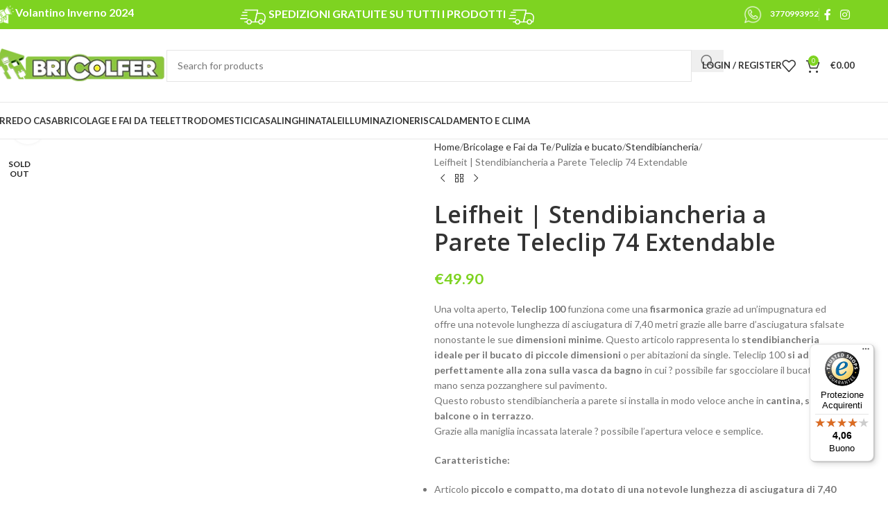

--- FILE ---
content_type: text/html; charset=UTF-8
request_url: https://www.bricolfer.it/stendibiancheria/leifheit-stendibiancheria-a-parete-teleclip-74-extendable/
body_size: 43569
content:
<!DOCTYPE html>
<html lang="it-IT">
<head>
	<meta charset="UTF-8">
	<link rel="stylesheet" id="ao_optimized_gfonts" href="https://fonts.googleapis.com/css?display=swap&family=Open+Sans%3A300%2C400%2C700%7CLato%3A400%2C700%7COpen+Sans%3A400%2C600&amp;display=swap"><link rel="profile" href="https://gmpg.org/xfn/11">
	<link rel="pingback" href="https://www.bricolfer.it/xmlrpc.php">

	<meta name='robots' content='index, follow, max-image-preview:large, max-snippet:-1, max-video-preview:-1' />
	
	
	<!-- This site is optimized with the Yoast SEO plugin v26.6 - https://yoast.com/wordpress/plugins/seo/ -->
	<link media="all" href="https://www.bricolfer.it/wp-content/cache/autoptimize/css/autoptimize_0a271392b80fae526becfeb232b3f542.css" rel="stylesheet"><title>Leifheit | Stendibiancheria a Parete Teleclip 74 Extendable - Bricolfer</title>
	<meta name="description" content="Una volta aperto, Teleclip 100 funziona come una fisarmonica grazie ad un&#8217;impugnatura ed offre una notevole lunghezza di asciugatura di 7,40 metri grazie alle barre d&#8217;asciugatura sfalsate nonostante le sue dimensioni minime. Questo articolo rappresenta lo stendibiancheria ideale per il bucato di piccole dimensioni o per abitazioni da single. Teleclip 100 si adatta perfettamente alla zona sulla vasca da bagno in cui ? possibile far sgocciolare il bucato a mano senza pozzanghere sul pavimento. Questo robusto stendibiancheria a parete si installa in modo veloce anche in cantina, sul balcone o in terrazzo. Grazie alla maniglia incassata laterale ? possibile l&#8217;apertura veloce e semplice. Caratteristiche: Articolo piccolo e compatto, ma dotato di una notevole lunghezza di asciugatura di 7,40 metri Varie possibilit? di montaggio, ad esempio, sulla lavatrice o sullo stendibiancheria Maniglia incassata per semplificare l&#8217;apertura 3 anni di garanzia" />
	<link rel="canonical" href="https://www.bricolfer.it/stendibiancheria/leifheit-stendibiancheria-a-parete-teleclip-74-extendable/" />
	<meta property="og:locale" content="it_IT" />
	<meta property="og:type" content="product" />
	<meta property="og:title" content="Leifheit | Stendibiancheria a Parete Teleclip 74 Extendable - Bricolfer" />
	<meta property="og:description" content="Una volta aperto, Teleclip 100 funziona come una fisarmonica grazie ad un&#8217;impugnatura ed offre una notevole lunghezza di asciugatura di 7,40 metri grazie alle barre d&#8217;asciugatura sfalsate nonostante le sue dimensioni minime. Questo articolo rappresenta lo stendibiancheria ideale per il bucato di piccole dimensioni o per abitazioni da single. Teleclip 100 si adatta perfettamente alla zona sulla vasca da bagno in cui ? possibile far sgocciolare il bucato a mano senza pozzanghere sul pavimento. Questo robusto stendibiancheria a parete si installa in modo veloce anche in cantina, sul balcone o in terrazzo. Grazie alla maniglia incassata laterale ? possibile l&#8217;apertura veloce e semplice. Caratteristiche: Articolo piccolo e compatto, ma dotato di una notevole lunghezza di asciugatura di 7,40 metri   Varie possibilit? di montaggio, ad esempio, sulla lavatrice o sullo stendibiancheria   Maniglia incassata per semplificare l&#8217;apertura   3 anni di garanzia" />
	<meta property="og:url" content="https://www.bricolfer.it/stendibiancheria/leifheit-stendibiancheria-a-parete-teleclip-74-extendable/" />
	<meta property="og:site_name" content="Bricolfer" />
	<meta property="article:modified_time" content="2025-11-30T23:16:55+00:00" />
	<meta property="og:image" content="https://www.bricolfer.it/wp-content/uploads/2021/01/1569208.jpg" />
	<meta property="og:image:width" content="1280" />
	<meta property="og:image:height" content="953" />
	<meta property="og:image:type" content="image/jpeg" /><meta property="og:image" content="https://www.bricolfer.it/wp-content/uploads/2021/01/1569209.jpg" />
	<meta property="og:image:width" content="1280" />
	<meta property="og:image:height" content="960" />
	<meta property="og:image:type" content="image/jpeg" />
	<meta name="twitter:card" content="summary_large_image" />
	<meta name="twitter:label1" content="Prezzo" />
	<meta name="twitter:data1" content="&euro;49.90" />
	<meta name="twitter:label2" content="Disponibilità" />
	<meta name="twitter:data2" content="Esaurito" />
	<script type="application/ld+json" class="yoast-schema-graph">{"@context":"https://schema.org","@graph":[{"@type":["WebPage","ItemPage"],"@id":"https://www.bricolfer.it/stendibiancheria/leifheit-stendibiancheria-a-parete-teleclip-74-extendable/","url":"https://www.bricolfer.it/stendibiancheria/leifheit-stendibiancheria-a-parete-teleclip-74-extendable/","name":"Leifheit | Stendibiancheria a Parete Teleclip 74 Extendable - Bricolfer","isPartOf":{"@id":"https://www.bricolfer.it/#website"},"primaryImageOfPage":{"@id":"https://www.bricolfer.it/stendibiancheria/leifheit-stendibiancheria-a-parete-teleclip-74-extendable/#primaryimage"},"image":{"@id":"https://www.bricolfer.it/stendibiancheria/leifheit-stendibiancheria-a-parete-teleclip-74-extendable/#primaryimage"},"thumbnailUrl":"https://www.bricolfer.it/wp-content/uploads/2021/01/1569208.jpg","breadcrumb":{"@id":"https://www.bricolfer.it/stendibiancheria/leifheit-stendibiancheria-a-parete-teleclip-74-extendable/#breadcrumb"},"inLanguage":"it-IT","potentialAction":{"@type":"BuyAction","target":"https://www.bricolfer.it/stendibiancheria/leifheit-stendibiancheria-a-parete-teleclip-74-extendable/"}},{"@type":"ImageObject","inLanguage":"it-IT","@id":"https://www.bricolfer.it/stendibiancheria/leifheit-stendibiancheria-a-parete-teleclip-74-extendable/#primaryimage","url":"https://www.bricolfer.it/wp-content/uploads/2021/01/1569208.jpg","contentUrl":"https://www.bricolfer.it/wp-content/uploads/2021/01/1569208.jpg","width":1280,"height":953},{"@type":"BreadcrumbList","@id":"https://www.bricolfer.it/stendibiancheria/leifheit-stendibiancheria-a-parete-teleclip-74-extendable/#breadcrumb","itemListElement":[{"@type":"ListItem","position":1,"name":"Home","item":"https://www.bricolfer.it/"},{"@type":"ListItem","position":2,"name":"Shop","item":"https://www.bricolfer.it/negozio/"},{"@type":"ListItem","position":3,"name":"Leifheit | Stendibiancheria a Parete Teleclip 74 Extendable"}]},{"@type":"WebSite","@id":"https://www.bricolfer.it/#website","url":"https://www.bricolfer.it/","name":"Bricolfer","description":"Il fai da te che fa per Tre","publisher":{"@id":"https://www.bricolfer.it/#organization"},"potentialAction":[{"@type":"SearchAction","target":{"@type":"EntryPoint","urlTemplate":"https://www.bricolfer.it/?s={search_term_string}"},"query-input":{"@type":"PropertyValueSpecification","valueRequired":true,"valueName":"search_term_string"}}],"inLanguage":"it-IT"},{"@type":"Organization","@id":"https://www.bricolfer.it/#organization","name":"Bricolfer","url":"https://www.bricolfer.it/","logo":{"@type":"ImageObject","inLanguage":"it-IT","@id":"https://www.bricolfer.it/#/schema/logo/image/","url":"https://www.bricolfer.it/wp-content/uploads/2021/01/logo_bricolfer.png","contentUrl":"https://www.bricolfer.it/wp-content/uploads/2021/01/logo_bricolfer.png","width":503,"height":141,"caption":"Bricolfer"},"image":{"@id":"https://www.bricolfer.it/#/schema/logo/image/"},"sameAs":["https://www.facebook.com/BricolferByAlusystem","https://www.instagram.com/bricolfer_official_page/"]}]}</script>
	<meta property="product:brand" content="LEIFHEIT" />
	<meta property="product:price:amount" content="49.90" />
	<meta property="product:price:currency" content="EUR" />
	<meta property="og:availability" content="out of stock" />
	<meta property="product:availability" content="out of stock" />
	<meta property="product:retailer_item_id" content="83304" />
	<meta property="product:condition" content="new" />
	<!-- / Yoast SEO plugin. -->


<link rel='dns-prefetch' href='//cdn.iubenda.com' />
<link rel='dns-prefetch' href='//cdn.scalapay.com' />
<link rel='dns-prefetch' href='//widgets.trustedshops.com' />
<link href='https://fonts.gstatic.com' crossorigin='anonymous' rel='preconnect' />
        
        
        
        
        
        

        
        
		
























<link rel='stylesheet' id='elementor-post-12-css' href='https://www.bricolfer.it/wp-content/cache/autoptimize/css/autoptimize_single_09ebd0af644312eb6166939dc6626006.css' type='text/css' media='all' />






























































<link rel='stylesheet' id='xts-style-header_580943-css' href='https://www.bricolfer.it/wp-content/cache/autoptimize/css/autoptimize_single_0babe999367f05dd3f041387238f1ae8.css' type='text/css' media='all' />


<script  type="text/javascript" class=" _iub_cs_skip" id="iubenda-head-inline-scripts-0">
var _iub = _iub || [];
_iub.csConfiguration = {"countryDetection":true,"consentOnContinuedBrowsing":false,"lang":"it","siteId":2171373,"cookiePolicyId":71006715, "banner":{ "acceptButtonDisplay":true,"customizeButtonDisplay":true,"position":"float-top-center","acceptButtonColor":"#0073CE","acceptButtonCaptionColor":"white","customizeButtonColor":"#DADADA","customizeButtonCaptionColor":"#4D4D4D","rejectButtonColor":"#0073CE","rejectButtonCaptionColor":"white","textColor":"black","backgroundColor":"white" }};
</script>
<script  type="text/javascript" charset="UTF-8" async="" class=" _iub_cs_skip" src="//cdn.iubenda.com/cs/iubenda_cs.js" id="iubenda-head-scripts-0-js"></script>
<script src="https://www.bricolfer.it/wp-includes/js/jquery/jquery.min.js" id="jquery-core-js"></script>

<script id="fgf-frontend-js-extra">
var fgf_frontend_params = {"is_block_cart":"","is_block_checkout":"","gift_products_pagination_nonce":"bef2c5fab1","gift_product_nonce":"cd365055e7","ajaxurl":"https:\/\/www.bricolfer.it\/wp-admin\/admin-ajax.php","current_page_url":"https:\/\/www.bricolfer.it\/stendibiancheria\/leifheit-stendibiancheria-a-parete-teleclip-74-extendable\/","add_to_cart_link":"https:\/\/www.bricolfer.it\/stendibiancheria\/leifheit-stendibiancheria-a-parete-teleclip-74-extendable\/?fgf_gift_product=%s&fgf_rule_id=%s&fgf_buy_product_id=%s&fgf_coupon_id=%s","ajax_add_to_cart":"no","quantity_field_enabled":"2","dropdown_add_to_cart_behaviour":"1","dropdown_display_type":"1","add_to_cart_alert_message":"Please select a Gift","force_checkout_type":"1"};
</script>


<script id="fgf-owl-carousel-js-extra">
var fgf_owl_carousel_params = {"desktop_count":"3","tablet_count":"2","mobile_count":"1","item_margin":"10","nav":"true","nav_prev_text":"<","nav_next_text":">","pagination":"true","item_per_slide":"1","slide_speed":"5000","auto_play":"true"};
</script>



<script type="module" src="https://cdn.scalapay.com/widget/v3/js/scalapay-widget.esm.js"></script><script nomodule src="https://cdn.scalapay.com/widget/v3/js/scalapay-widget.js"></script>
<script id="wc-add-to-cart-js-extra">
var wc_add_to_cart_params = {"ajax_url":"\/wp-admin\/admin-ajax.php","wc_ajax_url":"\/?wc-ajax=%%endpoint%%","i18n_view_cart":"Visualizza carrello","cart_url":"https:\/\/www.bricolfer.it\/carrello\/","is_cart":"","cart_redirect_after_add":"no"};
</script>


<script id="wc-single-product-js-extra">
var wc_single_product_params = {"i18n_required_rating_text":"Seleziona una valutazione","i18n_rating_options":["1 stella su 5","2 stelle su 5","3 stelle su 5","4 stelle su 5","5 stelle su 5"],"i18n_product_gallery_trigger_text":"Visualizza la galleria di immagini a schermo intero","review_rating_required":"yes","flexslider":{"rtl":false,"animation":"slide","smoothHeight":true,"directionNav":false,"controlNav":"thumbnails","slideshow":false,"animationSpeed":500,"animationLoop":false,"allowOneSlide":false},"zoom_enabled":"","zoom_options":[],"photoswipe_enabled":"","photoswipe_options":{"shareEl":false,"closeOnScroll":false,"history":false,"hideAnimationDuration":0,"showAnimationDuration":0},"flexslider_enabled":""};
</script>


<script id="woocommerce-js-extra">
var woocommerce_params = {"ajax_url":"\/wp-admin\/admin-ajax.php","wc_ajax_url":"\/?wc-ajax=%%endpoint%%","i18n_password_show":"Mostra password","i18n_password_hide":"Nascondi password"};
</script>



<link rel="alternate" title="oEmbed (JSON)" type="application/json+oembed" href="https://www.bricolfer.it/wp-json/oembed/1.0/embed?url=https%3A%2F%2Fwww.bricolfer.it%2Fstendibiancheria%2Fleifheit-stendibiancheria-a-parete-teleclip-74-extendable%2F" />
<link rel="alternate" title="oEmbed (XML)" type="text/xml+oembed" href="https://www.bricolfer.it/wp-json/oembed/1.0/embed?url=https%3A%2F%2Fwww.bricolfer.it%2Fstendibiancheria%2Fleifheit-stendibiancheria-a-parete-teleclip-74-extendable%2F&#038;format=xml" />
<meta name="generator" content="Advanced Coupons for WooCommerce Free v4.7.1" />	<!-- Global site tag (gtag.js) - Google Analytics -->
<script async src="https://www.googletagmanager.com/gtag/js?id=UA-234715605-1"></script>
<script>
  window.dataLayer = window.dataLayer || [];
  function gtag(){dataLayer.push(arguments);}
  gtag('js', new Date());

  gtag('config', 'UA-234715605-1');
</script>
						<meta name="viewport" content="width=device-width, initial-scale=1.0, maximum-scale=1.0, user-scalable=no">
										<noscript><style>.woocommerce-product-gallery{ opacity: 1 !important; }</style></noscript>
	<meta name="generator" content="Elementor 3.33.3; features: additional_custom_breakpoints; settings: css_print_method-external, google_font-enabled, font_display-auto">
			
			<link rel="modulepreload" href="https://www.bricolfer.it/wp-content/plugins/advanced-coupons-for-woocommerce-free/dist/common/NoticesPlugin.12346420.js"  /><link rel="modulepreload" href="https://www.bricolfer.it/wp-content/plugins/advanced-coupons-for-woocommerce-free/dist/common/sanitize.7727159a.js"  /><link rel="modulepreload" href="https://www.bricolfer.it/wp-content/plugins/advanced-coupons-for-woocommerce/dist/common/NoticesPlugin.cbb0e416.js"  /><link rel="modulepreload" href="https://www.bricolfer.it/wp-content/plugins/advanced-coupons-for-woocommerce-free/dist/common/NoticesPlugin.12346420.js"  /><link rel="modulepreload" href="https://www.bricolfer.it/wp-content/plugins/advanced-coupons-for-woocommerce-free/dist/common/sanitize.7727159a.js"  /><link rel="modulepreload" href="https://www.bricolfer.it/wp-content/plugins/advanced-coupons-for-woocommerce/dist/common/NoticesPlugin.cbb0e416.js"  />			
			</head>

<body class="wp-singular product-template-default single single-product postid-59266 wp-custom-logo wp-theme-woodmart wp-child-theme-woodmart-child theme-woodmart woocommerce woocommerce-page woocommerce-no-js wrapper-full-width  categories-accordion-on woodmart-ajax-shop-on notifications-sticky elementor-default elementor-kit-12">
			<script type="text/javascript" id="wd-flicker-fix">// Flicker fix.</script>	
	
	<div class="wd-page-wrapper website-wrapper">
									<header class="whb-header whb-header_580943 whb-sticky-shadow whb-scroll-slide whb-sticky-clone whb-hide-on-scroll">
					<div class="whb-main-header">
	
<div class="whb-row whb-top-bar whb-not-sticky-row whb-with-bg whb-without-border whb-color-light whb-flex-flex-middle">
	<div class="container">
		<div class="whb-flex-row whb-top-bar-inner">
			<div class="whb-column whb-col-left whb-column5 whb-visible-lg">
	
<div class="wd-header-text reset-last-child whb-isuwfr27iff4uw6qt42q wd-inline"><img style="height: 30px;" src="https://www.bricolfer.it/wp-content/uploads/2025/02/volantino-white.png" alt="map-icon" />
<a href="https://www.bricolfer.it/volantino_bricolfer.pdf"><span style="color: #ffffff; font-family: lato; font-weight: 800; font-size: 16px;">Volantino Inverno 2024</span></a></div>
</div>
<div class="whb-column whb-col-center whb-column6 whb-visible-lg">
	
<div class="whb-space-element whb-ig1hrsdcsk4e54hbx4bd " style="width:153px;"></div>

<div class="wd-header-text reset-last-child whb-y4ro7npestv02kyrww49 wd-inline"><h5><noscript><img style="height: 37px;" src="https://www.bricolfer.it/wp-content/uploads/2023/03/fast.png" /></noscript><img class="lazyload" style="height: 37px;" src='data:image/svg+xml,%3Csvg%20xmlns=%22http://www.w3.org/2000/svg%22%20viewBox=%220%200%20210%20140%22%3E%3C/svg%3E' data-src="https://www.bricolfer.it/wp-content/uploads/2023/03/fast.png" />
<span style="color: #ffffff; font-family: lato; font-weight: 800;"><strong>SPEDIZIONI GRATUITE SU TUTTI I PRODOTTI</strong></span>
<noscript><img style="height: 37px;" src="https://www.bricolfer.it/wp-content/uploads/2023/03/fast.png" /></noscript><img class="lazyload" style="height: 37px;" src='data:image/svg+xml,%3Csvg%20xmlns=%22http://www.w3.org/2000/svg%22%20viewBox=%220%200%20210%20140%22%3E%3C/svg%3E' data-src="https://www.bricolfer.it/wp-content/uploads/2023/03/fast.png" /></h5></div>
</div>
<div class="whb-column whb-col-right whb-column7 whb-visible-lg">
	
<div class="wd-header-text reset-last-child whb-mvi4nowm252l75ja22ye"><a href="https://wa.me/3770993952"><noscript><img style="margin-right: 10px; height: 30px;" src="https://www.bricolfer.it/wp-content/uploads/2023/03/whatsapp-icon-white.png" alt="map-icon" /></noscript><img class="lazyload" style="margin-right: 10px; height: 30px;" src='data:image/svg+xml,%3Csvg%20xmlns=%22http://www.w3.org/2000/svg%22%20viewBox=%220%200%20210%20140%22%3E%3C/svg%3E' data-src="https://www.bricolfer.it/wp-content/uploads/2023/03/whatsapp-icon-white.png" alt="map-icon" /><span style="color: #fff;"><strong>3770993952</strong></span></a></div>
<div class="wd-header-divider wd-full-height whb-aik22afewdiur23h71ba"></div>
			<div
						class=" wd-social-icons wd-style-default social-follow wd-shape-circle  whb-43k0qayz7gg36f2jmmhk color-scheme-light text-center">
				
				
									<a rel="noopener noreferrer nofollow" href="https://www.facebook.com/BricolferByAlusystem" target="_blank" class=" wd-social-icon social-facebook" aria-label="Facebook social link">
						<span class="wd-icon"></span>
											</a>
				
				
				
				
									<a rel="noopener noreferrer nofollow" href="https://www.instagram.com/bricolfer_official_page/" target="_blank" class=" wd-social-icon social-instagram" aria-label="Instagram social link">
						<span class="wd-icon"></span>
											</a>
				
				
				
				
				
				
				
				
				
				
				
				
				
				
				
				
				
				
				
				
				
				
			</div>

		</div>
<div class="whb-column whb-col-mobile whb-column_mobile1 whb-hidden-lg">
	
<div class="wd-header-text reset-last-child whb-f1ii5knh1gw9c276498b wd-inline"><h5><span style="color: #ffffff; font-family: lato; font-weight: 600;"><strong>SPEDIZIONI GRATUITE SU TUTTO</strong></span>
<noscript><img style="height: 33px;" src="https://www.bricolfer.it/wp-content/uploads/2023/03/fast.png" /></noscript><img class="lazyload" style="height: 33px;" src='data:image/svg+xml,%3Csvg%20xmlns=%22http://www.w3.org/2000/svg%22%20viewBox=%220%200%20210%20140%22%3E%3C/svg%3E' data-src="https://www.bricolfer.it/wp-content/uploads/2023/03/fast.png" /></h5></div>
</div>
		</div>
	</div>
</div>

<div class="whb-row whb-general-header whb-not-sticky-row whb-without-bg whb-border-fullwidth whb-color-dark whb-flex-flex-middle">
	<div class="container">
		<div class="whb-flex-row whb-general-header-inner">
			<div class="whb-column whb-col-left whb-column8 whb-visible-lg">
	<div class="site-logo whb-gs8bcnxektjsro21n657">
	<a href="https://www.bricolfer.it/" class="wd-logo wd-main-logo" rel="home" aria-label="Site logo">
		<noscript><img width="255" height="53" src="https://www.bricolfer.it/wp-content/uploads/2023/03/logo-bricolfer.webp" class="attachment-full size-full" alt="Leifheit | Stendibiancheria a Parete Teleclip 74 Extendable" style="max-width:250px;" decoding="async" srcset="https://www.bricolfer.it/wp-content/uploads/2023/03/logo-bricolfer.webp 255w, https://www.bricolfer.it/wp-content/uploads/2023/03/logo-bricolfer-150x31.webp 150w" sizes="(max-width: 255px) 100vw, 255px" title="Leifheit | Stendibiancheria a Parete Teleclip 74 Extendable" /></noscript><img width="255" height="53" src='data:image/svg+xml,%3Csvg%20xmlns=%22http://www.w3.org/2000/svg%22%20viewBox=%220%200%20255%2053%22%3E%3C/svg%3E' data-src="https://www.bricolfer.it/wp-content/uploads/2023/03/logo-bricolfer.webp" class="lazyload attachment-full size-full" alt="Leifheit | Stendibiancheria a Parete Teleclip 74 Extendable" style="max-width:250px;" decoding="async" data-srcset="https://www.bricolfer.it/wp-content/uploads/2023/03/logo-bricolfer.webp 255w, https://www.bricolfer.it/wp-content/uploads/2023/03/logo-bricolfer-150x31.webp 150w" data-sizes="(max-width: 255px) 100vw, 255px" title="Leifheit | Stendibiancheria a Parete Teleclip 74 Extendable" />	</a>
	</div>
</div>
<div class="whb-column whb-col-center whb-column9 whb-visible-lg">
	<div class="wd-search-form  wd-header-search-form wd-display-form whb-9x1ytaxq7aphtb3npidp">

<form role="search" method="get" class="searchform  wd-style-with-bg woodmart-ajax-search" action="https://www.bricolfer.it/"  data-thumbnail="1" data-price="1" data-post_type="product" data-count="20" data-sku="0" data-symbols_count="3" data-include_cat_search="no" autocomplete="off">
	<input type="text" class="s" placeholder="Search for products" value="" name="s" aria-label="Search" title="Search for products" required/>
	<input type="hidden" name="post_type" value="product">

	<span class="wd-clear-search wd-hide"></span>

	
	<button type="submit" class="searchsubmit">
		<span>
			Search		</span>
			</button>
</form>

	<div class="wd-search-results-wrapper">
		<div class="wd-search-results wd-dropdown-results wd-dropdown wd-scroll">
			<div class="wd-scroll-content">
				
				
							</div>
		</div>
	</div>

</div>
</div>
<div class="whb-column whb-col-right whb-column10 whb-visible-lg">
	
<div class="whb-space-element whb-d6tcdhggjbqbrs217tl1 " style="width:15px;"></div>
<div class="wd-header-my-account wd-tools-element wd-event-hover wd-design-1 wd-account-style-text login-side-opener whb-vssfpylqqax9pvkfnxoz">
			<a href="https://www.bricolfer.it/mio-account/" title="My account">
			
				<span class="wd-tools-icon">
									</span>
				<span class="wd-tools-text">
				Login / Register			</span>

					</a>

			</div>

<div class="wd-header-wishlist wd-tools-element wd-style-icon wd-with-count wd-design-2 whb-a22wdkiy3r40yw2paskq" title="My Wishlist">
	<a href="https://www.bricolfer.it/wishlist/" title="Wishlist products">
		
			<span class="wd-tools-icon">
				
									<span class="wd-tools-count">
						0					</span>
							</span>

			<span class="wd-tools-text">
				Wishlist			</span>

			</a>
</div>

<div class="wd-header-cart wd-tools-element wd-design-2 cart-widget-opener whb-nedhm962r512y1xz9j06">
	<a href="https://www.bricolfer.it/carrello/" title="Shopping cart">
		
			<span class="wd-tools-icon">
															<span class="wd-cart-number wd-tools-count">0 <span>items</span></span>
									</span>
			<span class="wd-tools-text">
				
										<span class="wd-cart-subtotal"><span class="woocommerce-Price-amount amount"><bdi><span class="woocommerce-Price-currencySymbol">&euro;</span>0.00</bdi></span></span>
					</span>

			</a>
	</div>
</div>
<div class="whb-column whb-mobile-left whb-column_mobile2 whb-hidden-lg">
	<div class="wd-tools-element wd-header-mobile-nav wd-style-text wd-design-1 whb-g1k0m1tib7raxrwkm1t3">
	<a href="#" rel="nofollow" aria-label="Open mobile menu">
		
		<span class="wd-tools-icon">
					</span>

		<span class="wd-tools-text">Menu</span>

			</a>
</div></div>
<div class="whb-column whb-mobile-center whb-column_mobile3 whb-hidden-lg">
	<div class="site-logo whb-lt7vdqgaccmapftzurvt">
	<a href="https://www.bricolfer.it/" class="wd-logo wd-main-logo" rel="home" aria-label="Site logo">
		<noscript><img width="255" height="53" src="https://www.bricolfer.it/wp-content/uploads/2023/03/logo-bricolfer.webp" class="attachment-full size-full" alt="Leifheit | Stendibiancheria a Parete Teleclip 74 Extendable 2" style="max-width:179px;" decoding="async" srcset="https://www.bricolfer.it/wp-content/uploads/2023/03/logo-bricolfer.webp 255w, https://www.bricolfer.it/wp-content/uploads/2023/03/logo-bricolfer-150x31.webp 150w" sizes="(max-width: 255px) 100vw, 255px" title="Leifheit | Stendibiancheria a Parete Teleclip 74 Extendable 2" /></noscript><img width="255" height="53" src='data:image/svg+xml,%3Csvg%20xmlns=%22http://www.w3.org/2000/svg%22%20viewBox=%220%200%20255%2053%22%3E%3C/svg%3E' data-src="https://www.bricolfer.it/wp-content/uploads/2023/03/logo-bricolfer.webp" class="lazyload attachment-full size-full" alt="Leifheit | Stendibiancheria a Parete Teleclip 74 Extendable 2" style="max-width:179px;" decoding="async" data-srcset="https://www.bricolfer.it/wp-content/uploads/2023/03/logo-bricolfer.webp 255w, https://www.bricolfer.it/wp-content/uploads/2023/03/logo-bricolfer-150x31.webp 150w" data-sizes="(max-width: 255px) 100vw, 255px" title="Leifheit | Stendibiancheria a Parete Teleclip 74 Extendable 2" />	</a>
	</div>
</div>
<div class="whb-column whb-mobile-right whb-column_mobile4 whb-hidden-lg">
	
<div class="wd-header-cart wd-tools-element wd-design-5 cart-widget-opener whb-trk5sfmvib0ch1s1qbtc">
	<a href="https://www.bricolfer.it/carrello/" title="Shopping cart">
		
			<span class="wd-tools-icon wd-icon-alt">
															<span class="wd-cart-number wd-tools-count">0 <span>items</span></span>
									</span>
			<span class="wd-tools-text">
				
										<span class="wd-cart-subtotal"><span class="woocommerce-Price-amount amount"><bdi><span class="woocommerce-Price-currencySymbol">&euro;</span>0.00</bdi></span></span>
					</span>

			</a>
	</div>
</div>
		</div>
	</div>
</div>

<div class="whb-row whb-header-bottom whb-sticky-row whb-without-bg whb-border-fullwidth whb-color-dark whb-flex-flex-middle">
	<div class="container">
		<div class="whb-flex-row whb-header-bottom-inner">
			<div class="whb-column whb-col-left whb-column11 whb-visible-lg whb-empty-column">
	</div>
<div class="whb-column whb-col-center whb-column12 whb-visible-lg">
	<div class="wd-header-nav wd-header-main-nav text-left wd-design-1 whb-g3h4kbsfeg1pw1v9f22v" role="navigation" aria-label="Main navigation">
	<ul id="menu-categories2menu" class="menu wd-nav wd-nav-main wd-style-default wd-gap-s"><li id="menu-item-96153" class="menu-item menu-item-type-taxonomy menu-item-object-product_cat menu-item-has-children menu-item-96153 item-level-0 menu-simple-dropdown wd-event-hover" ><a href="https://www.bricolfer.it/arredo-casa/" class="woodmart-nav-link"><span class="nav-link-text">Arredo Casa</span></a><div class="color-scheme-dark wd-design-default wd-dropdown-menu wd-dropdown"><div class="container wd-entry-content">
<ul class="wd-sub-menu color-scheme-dark">
	<li id="menu-item-96154" class="menu-item menu-item-type-taxonomy menu-item-object-product_cat menu-item-has-children menu-item-96154 item-level-1 wd-event-hover" ><a href="https://www.bricolfer.it/arredo-bagno/" class="woodmart-nav-link">Arredo Bagno</a>
	<ul class="sub-sub-menu wd-dropdown">
		<li id="menu-item-96155" class="menu-item menu-item-type-taxonomy menu-item-object-product_cat menu-item-96155 item-level-2 wd-event-hover" ><a href="https://www.bricolfer.it/scopini-e-portascopini/" class="woodmart-nav-link">Scopini e Portascopini</a></li>
		<li id="menu-item-96156" class="menu-item menu-item-type-taxonomy menu-item-object-product_cat menu-item-96156 item-level-2 wd-event-hover" ><a href="https://www.bricolfer.it/ganci-e-appendiabiti/" class="woodmart-nav-link">Ganci e Appendiabiti</a></li>
		<li id="menu-item-96157" class="menu-item menu-item-type-taxonomy menu-item-object-product_cat menu-item-96157 item-level-2 wd-event-hover" ><a href="https://www.bricolfer.it/porta-asciugamani/" class="woodmart-nav-link">Porta Asciugamani</a></li>
		<li id="menu-item-96158" class="menu-item menu-item-type-taxonomy menu-item-object-product_cat menu-item-96158 item-level-2 wd-event-hover" ><a href="https://www.bricolfer.it/porta-spazzolino/" class="woodmart-nav-link">Porta spazzolino</a></li>
		<li id="menu-item-96159" class="menu-item menu-item-type-taxonomy menu-item-object-product_cat menu-item-96159 item-level-2 wd-event-hover" ><a href="https://www.bricolfer.it/portasapone-e-dispenser/" class="woodmart-nav-link">Portasapone e dispenser</a></li>
		<li id="menu-item-96160" class="menu-item menu-item-type-taxonomy menu-item-object-product_cat menu-item-96160 item-level-2 wd-event-hover" ><a href="https://www.bricolfer.it/accessori-doccia/" class="woodmart-nav-link">Accessori Doccia</a></li>
		<li id="menu-item-96161" class="menu-item menu-item-type-taxonomy menu-item-object-product_cat menu-item-96161 item-level-2 wd-event-hover" ><a href="https://www.bricolfer.it/supporti/" class="woodmart-nav-link">Supporti</a></li>
		<li id="menu-item-96162" class="menu-item menu-item-type-taxonomy menu-item-object-product_cat menu-item-96162 item-level-2 wd-event-hover" ><a href="https://www.bricolfer.it/accessori-da-bagno/" class="woodmart-nav-link">Accessori da Bagno</a></li>
		<li id="menu-item-96163" class="menu-item menu-item-type-taxonomy menu-item-object-product_cat menu-item-96163 item-level-2 wd-event-hover" ><a href="https://www.bricolfer.it/mobili-da-bagno/" class="woodmart-nav-link">Mobili da Bagno</a></li>
		<li id="menu-item-96164" class="menu-item menu-item-type-taxonomy menu-item-object-product_cat menu-item-96164 item-level-2 wd-event-hover" ><a href="https://www.bricolfer.it/tessili-da-bagno/" class="woodmart-nav-link">Tessili da Bagno</a></li>
		<li id="menu-item-96165" class="menu-item menu-item-type-taxonomy menu-item-object-product_cat menu-item-96165 item-level-2 wd-event-hover" ><a href="https://www.bricolfer.it/box-doccia/" class="woodmart-nav-link">Box Doccia</a></li>
		<li id="menu-item-96166" class="menu-item menu-item-type-taxonomy menu-item-object-product_cat menu-item-96166 item-level-2 wd-event-hover" ><a href="https://www.bricolfer.it/rubinetteria-bagno/" class="woodmart-nav-link">Rubinetteria bagno</a></li>
		<li id="menu-item-96167" class="menu-item menu-item-type-taxonomy menu-item-object-product_cat menu-item-96167 item-level-2 wd-event-hover" ><a href="https://www.bricolfer.it/specchi-arredo-bagno/" class="woodmart-nav-link">Specchi</a></li>
		<li id="menu-item-96168" class="menu-item menu-item-type-taxonomy menu-item-object-product_cat menu-item-96168 item-level-2 wd-event-hover" ><a href="https://www.bricolfer.it/porta-rotolo/" class="woodmart-nav-link">Porta rotolo</a></li>
		<li id="menu-item-96169" class="menu-item menu-item-type-taxonomy menu-item-object-product_cat menu-item-96169 item-level-2 wd-event-hover" ><a href="https://www.bricolfer.it/vasche-da-bagno/" class="woodmart-nav-link">Vasche da Bagno</a></li>
		<li id="menu-item-96170" class="menu-item menu-item-type-taxonomy menu-item-object-product_cat menu-item-96170 item-level-2 wd-event-hover" ><a href="https://www.bricolfer.it/tende-doccia/" class="woodmart-nav-link">Tende Doccia</a></li>
		<li id="menu-item-96171" class="menu-item menu-item-type-taxonomy menu-item-object-product_cat menu-item-96171 item-level-2 wd-event-hover" ><a href="https://www.bricolfer.it/colonne-doccia/" class="woodmart-nav-link">Colonne Doccia</a></li>
		<li id="menu-item-96172" class="menu-item menu-item-type-taxonomy menu-item-object-product_cat menu-item-96172 item-level-2 wd-event-hover" ><a href="https://www.bricolfer.it/piatti-doccia/" class="woodmart-nav-link">Piatti Doccia</a></li>
		<li id="menu-item-96173" class="menu-item menu-item-type-taxonomy menu-item-object-product_cat menu-item-96173 item-level-2 wd-event-hover" ><a href="https://www.bricolfer.it/soffioni-doccia/" class="woodmart-nav-link">Soffioni Doccia</a></li>
		<li id="menu-item-96174" class="menu-item menu-item-type-taxonomy menu-item-object-product_cat menu-item-96174 item-level-2 wd-event-hover" ><a href="https://www.bricolfer.it/saliscendi-doccia/" class="woodmart-nav-link">Saliscendi Doccia</a></li>
		<li id="menu-item-96175" class="menu-item menu-item-type-taxonomy menu-item-object-product_cat menu-item-96175 item-level-2 wd-event-hover" ><a href="https://www.bricolfer.it/doccette/" class="woodmart-nav-link">Doccette</a></li>
		<li id="menu-item-96176" class="menu-item menu-item-type-taxonomy menu-item-object-product_cat menu-item-96176 item-level-2 wd-event-hover" ><a href="https://www.bricolfer.it/lavabi-e-lavandini/" class="woodmart-nav-link">Lavabi e Lavandini</a></li>
		<li id="menu-item-96177" class="menu-item menu-item-type-taxonomy menu-item-object-product_cat menu-item-96177 item-level-2 wd-event-hover" ><a href="https://www.bricolfer.it/wc-e-bidet/" class="woodmart-nav-link">WC e Bidet</a></li>
	</ul>
</li>
	<li id="menu-item-96178" class="menu-item menu-item-type-taxonomy menu-item-object-product_cat menu-item-has-children menu-item-96178 item-level-1 wd-event-hover" ><a href="https://www.bricolfer.it/mobili/" class="woodmart-nav-link">Mobili</a>
	<ul class="sub-sub-menu wd-dropdown">
		<li id="menu-item-96179" class="menu-item menu-item-type-taxonomy menu-item-object-product_cat menu-item-96179 item-level-2 wd-event-hover" ><a href="https://www.bricolfer.it/armadi/" class="woodmart-nav-link">Armadi</a></li>
		<li id="menu-item-96180" class="menu-item menu-item-type-taxonomy menu-item-object-product_cat menu-item-96180 item-level-2 wd-event-hover" ><a href="https://www.bricolfer.it/mobili-tv/" class="woodmart-nav-link">Mobili TV</a></li>
		<li id="menu-item-96181" class="menu-item menu-item-type-taxonomy menu-item-object-product_cat menu-item-96181 item-level-2 wd-event-hover" ><a href="https://www.bricolfer.it/sedie-e-poltrone/" class="woodmart-nav-link">Sedie e Poltrone</a></li>
		<li id="menu-item-96182" class="menu-item menu-item-type-taxonomy menu-item-object-product_cat menu-item-96182 item-level-2 wd-event-hover" ><a href="https://www.bricolfer.it/credenze-e-madie/" class="woodmart-nav-link">Credenze e Madie</a></li>
		<li id="menu-item-96183" class="menu-item menu-item-type-taxonomy menu-item-object-product_cat menu-item-96183 item-level-2 wd-event-hover" ><a href="https://www.bricolfer.it/sedie-e-sgabelli/" class="woodmart-nav-link">Sedie e Sgabelli</a></li>
		<li id="menu-item-96184" class="menu-item menu-item-type-taxonomy menu-item-object-product_cat menu-item-96184 item-level-2 wd-event-hover" ><a href="https://www.bricolfer.it/consolle-e-tolette/" class="woodmart-nav-link">Consolle e Tolette</a></li>
		<li id="menu-item-96185" class="menu-item menu-item-type-taxonomy menu-item-object-product_cat menu-item-96185 item-level-2 wd-event-hover" ><a href="https://www.bricolfer.it/scrivanie-e-mobili-porta-pc/" class="woodmart-nav-link">Scrivanie e mobili porta PC</a></li>
		<li id="menu-item-96186" class="menu-item menu-item-type-taxonomy menu-item-object-product_cat menu-item-96186 item-level-2 wd-event-hover" ><a href="https://www.bricolfer.it/cassettiere/" class="woodmart-nav-link">Cassettiere</a></li>
		<li id="menu-item-96187" class="menu-item menu-item-type-taxonomy menu-item-object-product_cat menu-item-96187 item-level-2 wd-event-hover" ><a href="https://www.bricolfer.it/vetrine/" class="woodmart-nav-link">Vetrine</a></li>
		<li id="menu-item-96188" class="menu-item menu-item-type-taxonomy menu-item-object-product_cat menu-item-96188 item-level-2 wd-event-hover" ><a href="https://www.bricolfer.it/divani-e-copridivani/" class="woodmart-nav-link">Divani e Copridivani</a></li>
		<li id="menu-item-96189" class="menu-item menu-item-type-taxonomy menu-item-object-product_cat menu-item-96189 item-level-2 wd-event-hover" ><a href="https://www.bricolfer.it/comodini-e-armadietti/" class="woodmart-nav-link">Comodini e Armadietti</a></li>
		<li id="menu-item-96190" class="menu-item menu-item-type-taxonomy menu-item-object-product_cat menu-item-96190 item-level-2 wd-event-hover" ><a href="https://www.bricolfer.it/librerie-e-scaffali/" class="woodmart-nav-link">Librerie e Scaffali</a></li>
		<li id="menu-item-96191" class="menu-item menu-item-type-taxonomy menu-item-object-product_cat menu-item-96191 item-level-2 wd-event-hover" ><a href="https://www.bricolfer.it/tavoli/" class="woodmart-nav-link">Tavoli</a></li>
	</ul>
</li>
	<li id="menu-item-96192" class="menu-item menu-item-type-taxonomy menu-item-object-product_cat menu-item-has-children menu-item-96192 item-level-1 wd-event-hover" ><a href="https://www.bricolfer.it/sanitaria/" class="woodmart-nav-link">Sanitaria</a>
	<ul class="sub-sub-menu wd-dropdown">
		<li id="menu-item-96193" class="menu-item menu-item-type-taxonomy menu-item-object-product_cat menu-item-96193 item-level-2 wd-event-hover" ><a href="https://www.bricolfer.it/sedili-e-rialzi-wc/" class="woodmart-nav-link">Sedili e rialzi WC</a></li>
	</ul>
</li>
	<li id="menu-item-96194" class="menu-item menu-item-type-taxonomy menu-item-object-product_cat menu-item-has-children menu-item-96194 item-level-1 wd-event-hover" ><a href="https://www.bricolfer.it/soluzioni-salvaspazio/" class="woodmart-nav-link">Soluzioni salvaspazio</a>
	<ul class="sub-sub-menu wd-dropdown">
		<li id="menu-item-96195" class="menu-item menu-item-type-taxonomy menu-item-object-product_cat menu-item-96195 item-level-2 wd-event-hover" ><a href="https://www.bricolfer.it/scaffali-e-accessori/" class="woodmart-nav-link">Scaffali e Accessori</a></li>
		<li id="menu-item-96196" class="menu-item menu-item-type-taxonomy menu-item-object-product_cat menu-item-96196 item-level-2 wd-event-hover" ><a href="https://www.bricolfer.it/armadietti/" class="woodmart-nav-link">Armadietti</a></li>
		<li id="menu-item-96197" class="menu-item menu-item-type-taxonomy menu-item-object-product_cat menu-item-96197 item-level-2 wd-event-hover" ><a href="https://www.bricolfer.it/supporti-biciclette/" class="woodmart-nav-link">Supporti Biciclette</a></li>
		<li id="menu-item-96198" class="menu-item menu-item-type-taxonomy menu-item-object-product_cat menu-item-96198 item-level-2 wd-event-hover" ><a href="https://www.bricolfer.it/scarpiere/" class="woodmart-nav-link">Scarpiere</a></li>
		<li id="menu-item-96199" class="menu-item menu-item-type-taxonomy menu-item-object-product_cat menu-item-96199 item-level-2 wd-event-hover" ><a href="https://www.bricolfer.it/stand-appendiabiti/" class="woodmart-nav-link">Stand Appendiabiti</a></li>
		<li id="menu-item-96200" class="menu-item menu-item-type-taxonomy menu-item-object-product_cat menu-item-96200 item-level-2 wd-event-hover" ><a href="https://www.bricolfer.it/organizer-e-portaoggetti/" class="woodmart-nav-link">Organizer e Portaoggetti</a></li>
	</ul>
</li>
	<li id="menu-item-96201" class="menu-item menu-item-type-taxonomy menu-item-object-product_cat menu-item-has-children menu-item-96201 item-level-1 wd-event-hover" ><a href="https://www.bricolfer.it/tessili/" class="woodmart-nav-link">Tessili</a>
	<ul class="sub-sub-menu wd-dropdown">
		<li id="menu-item-96202" class="menu-item menu-item-type-taxonomy menu-item-object-product_cat menu-item-96202 item-level-2 wd-event-hover" ><a href="https://www.bricolfer.it/cuscini/" class="woodmart-nav-link">Cuscini</a></li>
		<li id="menu-item-96203" class="menu-item menu-item-type-taxonomy menu-item-object-product_cat menu-item-96203 item-level-2 wd-event-hover" ><a href="https://www.bricolfer.it/coperte/" class="woodmart-nav-link">Coperte</a></li>
	</ul>
</li>
	<li id="menu-item-96204" class="menu-item menu-item-type-taxonomy menu-item-object-product_cat menu-item-has-children menu-item-96204 item-level-1 wd-event-hover" ><a href="https://www.bricolfer.it/arredo-cucina/" class="woodmart-nav-link">Arredo Cucina</a>
	<ul class="sub-sub-menu wd-dropdown">
		<li id="menu-item-96205" class="menu-item menu-item-type-taxonomy menu-item-object-product_cat menu-item-96205 item-level-2 wd-event-hover" ><a href="https://www.bricolfer.it/tessili-cucina/" class="woodmart-nav-link">Tessili Cucina</a></li>
		<li id="menu-item-96206" class="menu-item menu-item-type-taxonomy menu-item-object-product_cat menu-item-96206 item-level-2 wd-event-hover" ><a href="https://www.bricolfer.it/rubinetteria-cucina/" class="woodmart-nav-link">Rubinetteria Cucina</a></li>
	</ul>
</li>
	<li id="menu-item-96207" class="menu-item menu-item-type-taxonomy menu-item-object-product_cat menu-item-has-children menu-item-96207 item-level-1 wd-event-hover" ><a href="https://www.bricolfer.it/decorazioni/" class="woodmart-nav-link">Decorazioni</a>
	<ul class="sub-sub-menu wd-dropdown">
		<li id="menu-item-96208" class="menu-item menu-item-type-taxonomy menu-item-object-product_cat menu-item-96208 item-level-2 wd-event-hover" ><a href="https://www.bricolfer.it/quadri-e-tele/" class="woodmart-nav-link">Quadri e Tele</a></li>
		<li id="menu-item-96209" class="menu-item menu-item-type-taxonomy menu-item-object-product_cat menu-item-96209 item-level-2 wd-event-hover" ><a href="https://www.bricolfer.it/cornici/" class="woodmart-nav-link">Cornici</a></li>
		<li id="menu-item-96210" class="menu-item menu-item-type-taxonomy menu-item-object-product_cat menu-item-96210 item-level-2 wd-event-hover" ><a href="https://www.bricolfer.it/mensole/" class="woodmart-nav-link">Mensole</a></li>
		<li id="menu-item-96211" class="menu-item menu-item-type-taxonomy menu-item-object-product_cat menu-item-96211 item-level-2 wd-event-hover" ><a href="https://www.bricolfer.it/candele-e-lumini/" class="woodmart-nav-link">Candele e Lumini</a></li>
		<li id="menu-item-96212" class="menu-item menu-item-type-taxonomy menu-item-object-product_cat menu-item-96212 item-level-2 wd-event-hover" ><a href="https://www.bricolfer.it/specchi/" class="woodmart-nav-link">Specchi</a></li>
		<li id="menu-item-96213" class="menu-item menu-item-type-taxonomy menu-item-object-product_cat menu-item-96213 item-level-2 wd-event-hover" ><a href="https://www.bricolfer.it/diffusori-profumi/" class="woodmart-nav-link">Diffusori Profumi</a></li>
		<li id="menu-item-96214" class="menu-item menu-item-type-taxonomy menu-item-object-product_cat menu-item-96214 item-level-2 wd-event-hover" ><a href="https://www.bricolfer.it/orologi/" class="woodmart-nav-link">Orologi</a></li>
	</ul>
</li>
	<li id="menu-item-96215" class="menu-item menu-item-type-taxonomy menu-item-object-product_cat menu-item-has-children menu-item-96215 item-level-1 wd-event-hover" ><a href="https://www.bricolfer.it/porte/" class="woodmart-nav-link">Porte</a>
	<ul class="sub-sub-menu wd-dropdown">
		<li id="menu-item-96216" class="menu-item menu-item-type-taxonomy menu-item-object-product_cat menu-item-96216 item-level-2 wd-event-hover" ><a href="https://www.bricolfer.it/porte-a-soffietto/" class="woodmart-nav-link">Porte a Soffietto</a></li>
	</ul>
</li>
	<li id="menu-item-96217" class="menu-item menu-item-type-taxonomy menu-item-object-product_cat menu-item-has-children menu-item-96217 item-level-1 wd-event-hover" ><a href="https://www.bricolfer.it/tende-arredo-casa/" class="woodmart-nav-link">Tende</a>
	<ul class="sub-sub-menu wd-dropdown">
		<li id="menu-item-96218" class="menu-item menu-item-type-taxonomy menu-item-object-product_cat menu-item-96218 item-level-2 wd-event-hover" ><a href="https://www.bricolfer.it/oscuranti-e-veneziane/" class="woodmart-nav-link">Oscuranti e Veneziane</a></li>
		<li id="menu-item-96219" class="menu-item menu-item-type-taxonomy menu-item-object-product_cat menu-item-96219 item-level-2 wd-event-hover" ><a href="https://www.bricolfer.it/tende-arredo/" class="woodmart-nav-link">Tende arredo</a></li>
	</ul>
</li>
	<li id="menu-item-96220" class="menu-item menu-item-type-taxonomy menu-item-object-product_cat menu-item-96220 item-level-1 wd-event-hover" ><a href="https://www.bricolfer.it/tapparelle/" class="woodmart-nav-link">Tapparelle</a></li>
</ul>
</div>
</div>
</li>
<li id="menu-item-96221" class="menu-item menu-item-type-taxonomy menu-item-object-product_cat current-product-ancestor menu-item-has-children menu-item-96221 item-level-0 menu-simple-dropdown wd-event-hover" ><a href="https://www.bricolfer.it/bricolage-e-fai-da-te/" class="woodmart-nav-link"><span class="nav-link-text">Bricolage e Fai da Te</span></a><div class="color-scheme-dark wd-design-default wd-dropdown-menu wd-dropdown"><div class="container wd-entry-content">
<ul class="wd-sub-menu color-scheme-dark">
	<li id="menu-item-96222" class="menu-item menu-item-type-taxonomy menu-item-object-product_cat current-product-ancestor menu-item-has-children menu-item-96222 item-level-1 wd-event-hover" ><a href="https://www.bricolfer.it/pulizia-e-bucato/" class="woodmart-nav-link">Pulizia e bucato</a>
	<ul class="sub-sub-menu wd-dropdown">
		<li id="menu-item-96223" class="menu-item menu-item-type-taxonomy menu-item-object-product_cat menu-item-96223 item-level-2 wd-event-hover" ><a href="https://www.bricolfer.it/pattumiere/" class="woodmart-nav-link">Pattumiere</a></li>
		<li id="menu-item-96224" class="menu-item menu-item-type-taxonomy menu-item-object-product_cat menu-item-96224 item-level-2 wd-event-hover" ><a href="https://www.bricolfer.it/prodotti-per-pavimenti/" class="woodmart-nav-link">Prodotti per Pavimenti</a></li>
		<li id="menu-item-96225" class="menu-item menu-item-type-taxonomy menu-item-object-product_cat menu-item-96225 item-level-2 wd-event-hover" ><a href="https://www.bricolfer.it/lavavetri-e-pulizia-finestre/" class="woodmart-nav-link">Lavavetri e pulizia finestre</a></li>
		<li id="menu-item-96226" class="menu-item menu-item-type-taxonomy menu-item-object-product_cat menu-item-96226 item-level-2 wd-event-hover" ><a href="https://www.bricolfer.it/moci-e-scope/" class="woodmart-nav-link">Moci e scope</a></li>
		<li id="menu-item-96227" class="menu-item menu-item-type-taxonomy menu-item-object-product_cat menu-item-96227 item-level-2 wd-event-hover" ><a href="https://www.bricolfer.it/spazzole/" class="woodmart-nav-link">Spazzole</a></li>
		<li id="menu-item-96228" class="menu-item menu-item-type-taxonomy menu-item-object-product_cat menu-item-96228 item-level-2 wd-event-hover" ><a href="https://www.bricolfer.it/piumini-per-spolverare/" class="woodmart-nav-link">Piumini per Spolverare</a></li>
		<li id="menu-item-96229" class="menu-item menu-item-type-taxonomy menu-item-object-product_cat menu-item-96229 item-level-2 wd-event-hover" ><a href="https://www.bricolfer.it/accessori-bucato/" class="woodmart-nav-link">Accessori Bucato</a></li>
		<li id="menu-item-96230" class="menu-item menu-item-type-taxonomy menu-item-object-product_cat menu-item-96230 item-level-2 wd-event-hover" ><a href="https://www.bricolfer.it/ricambi-moci-e-scope/" class="woodmart-nav-link">Ricambi Moci e scope</a></li>
		<li id="menu-item-96231" class="menu-item menu-item-type-taxonomy menu-item-object-product_cat menu-item-96231 item-level-2 wd-event-hover" ><a href="https://www.bricolfer.it/guanti/" class="woodmart-nav-link">Guanti</a></li>
		<li id="menu-item-96232" class="menu-item menu-item-type-taxonomy menu-item-object-product_cat menu-item-96232 item-level-2 wd-event-hover" ><a href="https://www.bricolfer.it/levapelucchi/" class="woodmart-nav-link">Levapelucchi</a></li>
		<li id="menu-item-96233" class="menu-item menu-item-type-taxonomy menu-item-object-product_cat menu-item-96233 item-level-2 wd-event-hover" ><a href="https://www.bricolfer.it/prodotti-per-la-pulizia/" class="woodmart-nav-link">Prodotti per la pulizia</a></li>
		<li id="menu-item-96234" class="menu-item menu-item-type-taxonomy menu-item-object-product_cat menu-item-96234 item-level-2 wd-event-hover" ><a href="https://www.bricolfer.it/assi-da-stiro/" class="woodmart-nav-link">Assi da stiro</a></li>
		<li id="menu-item-96235" class="menu-item menu-item-type-taxonomy menu-item-object-product_cat current-product-ancestor current-menu-parent current-product-parent menu-item-96235 item-level-2 wd-event-hover" ><a href="https://www.bricolfer.it/stendibiancheria/" class="woodmart-nav-link">Stendibiancheria</a></li>
		<li id="menu-item-96236" class="menu-item menu-item-type-taxonomy menu-item-object-product_cat menu-item-96236 item-level-2 wd-event-hover" ><a href="https://www.bricolfer.it/detersivi-e-ammorbidenti/" class="woodmart-nav-link">Detersivi e Ammorbidenti</a></li>
		<li id="menu-item-96237" class="menu-item menu-item-type-taxonomy menu-item-object-product_cat menu-item-96237 item-level-2 wd-event-hover" ><a href="https://www.bricolfer.it/detergenti/" class="woodmart-nav-link">Detergenti</a></li>
	</ul>
</li>
	<li id="menu-item-96238" class="menu-item menu-item-type-taxonomy menu-item-object-product_cat menu-item-has-children menu-item-96238 item-level-1 wd-event-hover" ><a href="https://www.bricolfer.it/elettroutensili/" class="woodmart-nav-link">Elettroutensili</a>
	<ul class="sub-sub-menu wd-dropdown">
		<li id="menu-item-96239" class="menu-item menu-item-type-taxonomy menu-item-object-product_cat menu-item-96239 item-level-2 wd-event-hover" ><a href="https://www.bricolfer.it/banchi-sega/" class="woodmart-nav-link">Banchi Sega</a></li>
		<li id="menu-item-96240" class="menu-item menu-item-type-taxonomy menu-item-object-product_cat menu-item-96240 item-level-2 wd-event-hover" ><a href="https://www.bricolfer.it/troncatrici/" class="woodmart-nav-link">Troncatrici</a></li>
		<li id="menu-item-96241" class="menu-item menu-item-type-taxonomy menu-item-object-product_cat menu-item-96241 item-level-2 wd-event-hover" ><a href="https://www.bricolfer.it/paranchi/" class="woodmart-nav-link">Paranchi</a></li>
		<li id="menu-item-96242" class="menu-item menu-item-type-taxonomy menu-item-object-product_cat menu-item-96242 item-level-2 wd-event-hover" ><a href="https://www.bricolfer.it/trapani-e-avvitatori/" class="woodmart-nav-link">Trapani e Avvitatori</a></li>
		<li id="menu-item-96243" class="menu-item menu-item-type-taxonomy menu-item-object-product_cat menu-item-96243 item-level-2 wd-event-hover" ><a href="https://www.bricolfer.it/cric-auto/" class="woodmart-nav-link">Cric Auto</a></li>
		<li id="menu-item-96244" class="menu-item menu-item-type-taxonomy menu-item-object-product_cat menu-item-96244 item-level-2 wd-event-hover" ><a href="https://www.bricolfer.it/smerigliatrici-e-molatrici/" class="woodmart-nav-link">Smerigliatrici e molatrici</a></li>
		<li id="menu-item-96245" class="menu-item menu-item-type-taxonomy menu-item-object-product_cat menu-item-96245 item-level-2 wd-event-hover" ><a href="https://www.bricolfer.it/compressori/" class="woodmart-nav-link">Compressori</a></li>
		<li id="menu-item-96246" class="menu-item menu-item-type-taxonomy menu-item-object-product_cat menu-item-96246 item-level-2 wd-event-hover" ><a href="https://www.bricolfer.it/generatori/" class="woodmart-nav-link">Generatori</a></li>
		<li id="menu-item-96247" class="menu-item menu-item-type-taxonomy menu-item-object-product_cat menu-item-96247 item-level-2 wd-event-hover" ><a href="https://www.bricolfer.it/tagliapiastrelle/" class="woodmart-nav-link">Tagliapiastrelle</a></li>
		<li id="menu-item-96248" class="menu-item menu-item-type-taxonomy menu-item-object-product_cat menu-item-96248 item-level-2 wd-event-hover" ><a href="https://www.bricolfer.it/piallatrici/" class="woodmart-nav-link">Piallatrici</a></li>
		<li id="menu-item-96249" class="menu-item menu-item-type-taxonomy menu-item-object-product_cat menu-item-96249 item-level-2 wd-event-hover" ><a href="https://www.bricolfer.it/carreli-pallet/" class="woodmart-nav-link">Carreli Pallet</a></li>
		<li id="menu-item-96250" class="menu-item menu-item-type-taxonomy menu-item-object-product_cat menu-item-96250 item-level-2 wd-event-hover" ><a href="https://www.bricolfer.it/levigatrici/" class="woodmart-nav-link">Levigatrici</a></li>
		<li id="menu-item-96251" class="menu-item menu-item-type-taxonomy menu-item-object-product_cat menu-item-96251 item-level-2 wd-event-hover" ><a href="https://www.bricolfer.it/caricabatterie/" class="woodmart-nav-link">Caricabatterie</a></li>
		<li id="menu-item-96252" class="menu-item menu-item-type-taxonomy menu-item-object-product_cat menu-item-96252 item-level-2 wd-event-hover" ><a href="https://www.bricolfer.it/saldatrici/" class="woodmart-nav-link">Saldatrici</a></li>
		<li id="menu-item-96253" class="menu-item menu-item-type-taxonomy menu-item-object-product_cat menu-item-96253 item-level-2 wd-event-hover" ><a href="https://www.bricolfer.it/spazzole-per-trapani/" class="woodmart-nav-link">Spazzole per Trapani</a></li>
		<li id="menu-item-96254" class="menu-item menu-item-type-taxonomy menu-item-object-product_cat menu-item-96254 item-level-2 wd-event-hover" ><a href="https://www.bricolfer.it/accessori-e-ricambi/" class="woodmart-nav-link">Accessori e Ricambi</a></li>
		<li id="menu-item-96255" class="menu-item menu-item-type-taxonomy menu-item-object-product_cat menu-item-96255 item-level-2 wd-event-hover" ><a href="https://www.bricolfer.it/ricambi-dischi-e-seghe/" class="woodmart-nav-link">Ricambi Dischi e Seghe</a></li>
		<li id="menu-item-96256" class="menu-item menu-item-type-taxonomy menu-item-object-product_cat menu-item-96256 item-level-2 wd-event-hover" ><a href="https://www.bricolfer.it/fruste-miscelatore/" class="woodmart-nav-link">Fruste Miscelatore</a></li>
		<li id="menu-item-96257" class="menu-item menu-item-type-taxonomy menu-item-object-product_cat menu-item-96257 item-level-2 wd-event-hover" ><a href="https://www.bricolfer.it/fresatrici-e-frese/" class="woodmart-nav-link">Fresatrici e frese</a></li>
		<li id="menu-item-96258" class="menu-item menu-item-type-taxonomy menu-item-object-product_cat menu-item-96258 item-level-2 wd-event-hover" ><a href="https://www.bricolfer.it/accessori-saldatrici/" class="woodmart-nav-link">Accessori Saldatrici</a></li>
		<li id="menu-item-96259" class="menu-item menu-item-type-taxonomy menu-item-object-product_cat menu-item-96259 item-level-2 wd-event-hover" ><a href="https://www.bricolfer.it/seghe-a-gattuccio/" class="woodmart-nav-link">Seghe a Gattuccio</a></li>
		<li id="menu-item-96260" class="menu-item menu-item-type-taxonomy menu-item-object-product_cat menu-item-96260 item-level-2 wd-event-hover" ><a href="https://www.bricolfer.it/pistola-a-caldo/" class="woodmart-nav-link">Pistola a caldo</a></li>
		<li id="menu-item-96261" class="menu-item menu-item-type-taxonomy menu-item-object-product_cat menu-item-96261 item-level-2 wd-event-hover" ><a href="https://www.bricolfer.it/seghetti/" class="woodmart-nav-link">Seghetti</a></li>
		<li id="menu-item-96262" class="menu-item menu-item-type-taxonomy menu-item-object-product_cat menu-item-96262 item-level-2 wd-event-hover" ><a href="https://www.bricolfer.it/puntatrici-e-graffatrici/" class="woodmart-nav-link">Puntatrici e graffatrici</a></li>
		<li id="menu-item-96263" class="menu-item menu-item-type-taxonomy menu-item-object-product_cat menu-item-96263 item-level-2 wd-event-hover" ><a href="https://www.bricolfer.it/martelli-pneumatici/" class="woodmart-nav-link">Martelli Pneumatici</a></li>
		<li id="menu-item-96264" class="menu-item menu-item-type-taxonomy menu-item-object-product_cat menu-item-96264 item-level-2 wd-event-hover" ><a href="https://www.bricolfer.it/pistole-a-spruzzo/" class="woodmart-nav-link">Pistole a Spruzzo</a></li>
		<li id="menu-item-96265" class="menu-item menu-item-type-taxonomy menu-item-object-product_cat menu-item-96265 item-level-2 wd-event-hover" ><a href="https://www.bricolfer.it/batterie/" class="woodmart-nav-link">Batterie</a></li>
		<li id="menu-item-96266" class="menu-item menu-item-type-taxonomy menu-item-object-product_cat menu-item-96266 item-level-2 wd-event-hover" ><a href="https://www.bricolfer.it/affila-catene-motoseghe/" class="woodmart-nav-link">Affila Catene Motoseghe</a></li>
		<li id="menu-item-96267" class="menu-item menu-item-type-taxonomy menu-item-object-product_cat menu-item-96267 item-level-2 wd-event-hover" ><a href="https://www.bricolfer.it/nastri-abrasivi/" class="woodmart-nav-link">Nastri Abrasivi</a></li>
		<li id="menu-item-96268" class="menu-item menu-item-type-taxonomy menu-item-object-product_cat menu-item-96268 item-level-2 wd-event-hover" ><a href="https://www.bricolfer.it/utensili-rotativi/" class="woodmart-nav-link">Utensili Rotativi</a></li>
	</ul>
</li>
	<li id="menu-item-96269" class="menu-item menu-item-type-taxonomy menu-item-object-product_cat menu-item-has-children menu-item-96269 item-level-1 wd-event-hover" ><a href="https://www.bricolfer.it/ferramenta/" class="woodmart-nav-link">Ferramenta</a>
	<ul class="sub-sub-menu wd-dropdown">
		<li id="menu-item-96270" class="menu-item menu-item-type-taxonomy menu-item-object-product_cat menu-item-96270 item-level-2 wd-event-hover" ><a href="https://www.bricolfer.it/utensili-manuali/" class="woodmart-nav-link">Utensili Manuali</a></li>
		<li id="menu-item-96271" class="menu-item menu-item-type-taxonomy menu-item-object-product_cat menu-item-96271 item-level-2 wd-event-hover" ><a href="https://www.bricolfer.it/inserti-e-punte/" class="woodmart-nav-link">Inserti e Punte</a></li>
		<li id="menu-item-96272" class="menu-item menu-item-type-taxonomy menu-item-object-product_cat menu-item-96272 item-level-2 wd-event-hover" ><a href="https://www.bricolfer.it/carta-abrasiva/" class="woodmart-nav-link">Carta abrasiva</a></li>
		<li id="menu-item-96273" class="menu-item menu-item-type-taxonomy menu-item-object-product_cat menu-item-96273 item-level-2 wd-event-hover" ><a href="https://www.bricolfer.it/pinze-e-forbici/" class="woodmart-nav-link">Pinze e Forbici</a></li>
		<li id="menu-item-96274" class="menu-item menu-item-type-taxonomy menu-item-object-product_cat menu-item-96274 item-level-2 wd-event-hover" ><a href="https://www.bricolfer.it/metri/" class="woodmart-nav-link">Metri</a></li>
		<li id="menu-item-96275" class="menu-item menu-item-type-taxonomy menu-item-object-product_cat menu-item-96275 item-level-2 wd-event-hover" ><a href="https://www.bricolfer.it/lime-e-raspe/" class="woodmart-nav-link">Lime e Raspe</a></li>
		<li id="menu-item-96276" class="menu-item menu-item-type-taxonomy menu-item-object-product_cat menu-item-96276 item-level-2 wd-event-hover" ><a href="https://www.bricolfer.it/chiavi-e-cacciaviti/" class="woodmart-nav-link">Chiavi e Cacciaviti</a></li>
		<li id="menu-item-96277" class="menu-item menu-item-type-taxonomy menu-item-object-product_cat menu-item-96277 item-level-2 wd-event-hover" ><a href="https://www.bricolfer.it/occhielli-e-anelli/" class="woodmart-nav-link">Occhielli e Anelli</a></li>
		<li id="menu-item-96278" class="menu-item menu-item-type-taxonomy menu-item-object-product_cat menu-item-96278 item-level-2 wd-event-hover" ><a href="https://www.bricolfer.it/morse-e-strettoi/" class="woodmart-nav-link">Morse e Strettoi</a></li>
		<li id="menu-item-96279" class="menu-item menu-item-type-taxonomy menu-item-object-product_cat menu-item-96279 item-level-2 wd-event-hover" ><a href="https://www.bricolfer.it/seghe-e-seghetti/" class="woodmart-nav-link">Seghe e Seghetti</a></li>
		<li id="menu-item-96280" class="menu-item menu-item-type-taxonomy menu-item-object-product_cat menu-item-96280 item-level-2 wd-event-hover" ><a href="https://www.bricolfer.it/livelle/" class="woodmart-nav-link">Livelle</a></li>
		<li id="menu-item-96281" class="menu-item menu-item-type-taxonomy menu-item-object-product_cat menu-item-96281 item-level-2 wd-event-hover" ><a href="https://www.bricolfer.it/spazzole-ferramenta/" class="woodmart-nav-link">Spazzole</a></li>
		<li id="menu-item-96282" class="menu-item menu-item-type-taxonomy menu-item-object-product_cat menu-item-96282 item-level-2 wd-event-hover" ><a href="https://www.bricolfer.it/scalpelli/" class="woodmart-nav-link">Scalpelli</a></li>
		<li id="menu-item-96283" class="menu-item menu-item-type-taxonomy menu-item-object-product_cat menu-item-96283 item-level-2 wd-event-hover" ><a href="https://www.bricolfer.it/martelli-e-mazzuoli/" class="woodmart-nav-link">Martelli e Mazzuoli</a></li>
		<li id="menu-item-96284" class="menu-item menu-item-type-taxonomy menu-item-object-product_cat menu-item-96284 item-level-2 wd-event-hover" ><a href="https://www.bricolfer.it/tenaglie/" class="woodmart-nav-link">Tenaglie</a></li>
		<li id="menu-item-96285" class="menu-item menu-item-type-taxonomy menu-item-object-product_cat menu-item-96285 item-level-2 wd-event-hover" ><a href="https://www.bricolfer.it/strumenti-da-taglio/" class="woodmart-nav-link">Strumenti da Taglio</a></li>
	</ul>
</li>
	<li id="menu-item-96286" class="menu-item menu-item-type-taxonomy menu-item-object-product_cat menu-item-has-children menu-item-96286 item-level-1 wd-event-hover" ><a href="https://www.bricolfer.it/pitture-e-accessori/" class="woodmart-nav-link">Pitture e Accessori</a>
	<ul class="sub-sub-menu wd-dropdown">
		<li id="menu-item-96287" class="menu-item menu-item-type-taxonomy menu-item-object-product_cat menu-item-96287 item-level-2 wd-event-hover" ><a href="https://www.bricolfer.it/restauro-legno/" class="woodmart-nav-link">Restauro Legno</a></li>
		<li id="menu-item-96288" class="menu-item menu-item-type-taxonomy menu-item-object-product_cat menu-item-96288 item-level-2 wd-event-hover" ><a href="https://www.bricolfer.it/altri-strumenti-pittura/" class="woodmart-nav-link">Altri Strumenti Pittura</a></li>
		<li id="menu-item-96289" class="menu-item menu-item-type-taxonomy menu-item-object-product_cat menu-item-96289 item-level-2 wd-event-hover" ><a href="https://www.bricolfer.it/spugne-e-rulli/" class="woodmart-nav-link">Spugne e Rulli</a></li>
		<li id="menu-item-96290" class="menu-item menu-item-type-taxonomy menu-item-object-product_cat menu-item-96290 item-level-2 wd-event-hover" ><a href="https://www.bricolfer.it/spray-e-pistole/" class="woodmart-nav-link">Spray e Pistole</a></li>
		<li id="menu-item-96291" class="menu-item menu-item-type-taxonomy menu-item-object-product_cat menu-item-96291 item-level-2 wd-event-hover" ><a href="https://www.bricolfer.it/cere/" class="woodmart-nav-link">Cere</a></li>
		<li id="menu-item-96292" class="menu-item menu-item-type-taxonomy menu-item-object-product_cat menu-item-96292 item-level-2 wd-event-hover" ><a href="https://www.bricolfer.it/pitture/" class="woodmart-nav-link">Pitture</a></li>
		<li id="menu-item-96293" class="menu-item menu-item-type-taxonomy menu-item-object-product_cat menu-item-96293 item-level-2 wd-event-hover" ><a href="https://www.bricolfer.it/vernici-e-mordenti/" class="woodmart-nav-link">Vernici e Mordenti</a></li>
		<li id="menu-item-96294" class="menu-item menu-item-type-taxonomy menu-item-object-product_cat menu-item-96294 item-level-2 wd-event-hover" ><a href="https://www.bricolfer.it/silicone/" class="woodmart-nav-link">Silicone</a></li>
		<li id="menu-item-96295" class="menu-item menu-item-type-taxonomy menu-item-object-product_cat menu-item-96295 item-level-2 wd-event-hover" ><a href="https://www.bricolfer.it/pennelli/" class="woodmart-nav-link">Pennelli</a></li>
		<li id="menu-item-96296" class="menu-item menu-item-type-taxonomy menu-item-object-product_cat menu-item-96296 item-level-2 wd-event-hover" ><a href="https://www.bricolfer.it/primer-e-fondi/" class="woodmart-nav-link">Primer e Fondi</a></li>
		<li id="menu-item-96297" class="menu-item menu-item-type-taxonomy menu-item-object-product_cat menu-item-96297 item-level-2 wd-event-hover" ><a href="https://www.bricolfer.it/resine/" class="woodmart-nav-link">Resine</a></li>
		<li id="menu-item-96298" class="menu-item menu-item-type-taxonomy menu-item-object-product_cat menu-item-96298 item-level-2 wd-event-hover" ><a href="https://www.bricolfer.it/smalti-spray/" class="woodmart-nav-link">Smalti Spray</a></li>
	</ul>
</li>
	<li id="menu-item-96299" class="menu-item menu-item-type-taxonomy menu-item-object-product_cat menu-item-96299 item-level-1 wd-event-hover" ><a href="https://www.bricolfer.it/cariole-e-carrelli/" class="woodmart-nav-link">Cariole e Carrelli</a></li>
	<li id="menu-item-96300" class="menu-item menu-item-type-taxonomy menu-item-object-product_cat menu-item-has-children menu-item-96300 item-level-1 wd-event-hover" ><a href="https://www.bricolfer.it/soluzioni-salvaspazio-bricolage-e-fai-da-te/" class="woodmart-nav-link">Soluzioni Salvaspazio</a>
	<ul class="sub-sub-menu wd-dropdown">
		<li id="menu-item-96301" class="menu-item menu-item-type-taxonomy menu-item-object-product_cat menu-item-96301 item-level-2 wd-event-hover" ><a href="https://www.bricolfer.it/cassette-della-posta/" class="woodmart-nav-link">Cassette della Posta</a></li>
		<li id="menu-item-96302" class="menu-item menu-item-type-taxonomy menu-item-object-product_cat menu-item-96302 item-level-2 wd-event-hover" ><a href="https://www.bricolfer.it/armadi-e-scaffali/" class="woodmart-nav-link">Armadi e Scaffali</a></li>
		<li id="menu-item-96303" class="menu-item menu-item-type-taxonomy menu-item-object-product_cat menu-item-96303 item-level-2 wd-event-hover" ><a href="https://www.bricolfer.it/bauli-e-casse/" class="woodmart-nav-link">Bauli e Casse</a></li>
		<li id="menu-item-96304" class="menu-item menu-item-type-taxonomy menu-item-object-product_cat menu-item-96304 item-level-2 wd-event-hover" ><a href="https://www.bricolfer.it/tappeti/" class="woodmart-nav-link">Tappeti</a></li>
		<li id="menu-item-96305" class="menu-item menu-item-type-taxonomy menu-item-object-product_cat menu-item-96305 item-level-2 wd-event-hover" ><a href="https://www.bricolfer.it/carrelli-e-accessori/" class="woodmart-nav-link">Carrelli e Accessori</a></li>
		<li id="menu-item-96306" class="menu-item menu-item-type-taxonomy menu-item-object-product_cat menu-item-96306 item-level-2 wd-event-hover" ><a href="https://www.bricolfer.it/portarotoli-e-pellicole/" class="woodmart-nav-link">Portarotoli e Pellicole</a></li>
		<li id="menu-item-96307" class="menu-item menu-item-type-taxonomy menu-item-object-product_cat menu-item-96307 item-level-2 wd-event-hover" ><a href="https://www.bricolfer.it/taniche/" class="woodmart-nav-link">Taniche</a></li>
		<li id="menu-item-96308" class="menu-item menu-item-type-taxonomy menu-item-object-product_cat menu-item-96308 item-level-2 wd-event-hover" ><a href="https://www.bricolfer.it/cassette-attrezzi/" class="woodmart-nav-link">Cassette Attrezzi</a></li>
		<li id="menu-item-96309" class="menu-item menu-item-type-taxonomy menu-item-object-product_cat menu-item-96309 item-level-2 wd-event-hover" ><a href="https://www.bricolfer.it/borse-e-zaini/" class="woodmart-nav-link">Borse e Zaini</a></li>
		<li id="menu-item-96310" class="menu-item menu-item-type-taxonomy menu-item-object-product_cat menu-item-96310 item-level-2 wd-event-hover" ><a href="https://www.bricolfer.it/banchi-da-lavoro/" class="woodmart-nav-link">Banchi da Lavoro</a></li>
		<li id="menu-item-96311" class="menu-item menu-item-type-taxonomy menu-item-object-product_cat menu-item-96311 item-level-2 wd-event-hover" ><a href="https://www.bricolfer.it/contenitori/" class="woodmart-nav-link">Contenitori</a></li>
	</ul>
</li>
	<li id="menu-item-96312" class="menu-item menu-item-type-taxonomy menu-item-object-product_cat menu-item-has-children menu-item-96312 item-level-1 wd-event-hover" ><a href="https://www.bricolfer.it/campeggio/" class="woodmart-nav-link">Campeggio</a>
	<ul class="sub-sub-menu wd-dropdown">
		<li id="menu-item-96313" class="menu-item menu-item-type-taxonomy menu-item-object-product_cat menu-item-96313 item-level-2 wd-event-hover" ><a href="https://www.bricolfer.it/luci-e-lanterne/" class="woodmart-nav-link">Luci e Lanterne</a></li>
		<li id="menu-item-96314" class="menu-item menu-item-type-taxonomy menu-item-object-product_cat menu-item-96314 item-level-2 wd-event-hover" ><a href="https://www.bricolfer.it/fornelli/" class="woodmart-nav-link">Fornelli</a></li>
		<li id="menu-item-96315" class="menu-item menu-item-type-taxonomy menu-item-object-product_cat menu-item-96315 item-level-2 wd-event-hover" ><a href="https://www.bricolfer.it/materassi-gonfiabili/" class="woodmart-nav-link">Materassi Gonfiabili</a></li>
	</ul>
</li>
	<li id="menu-item-96316" class="menu-item menu-item-type-taxonomy menu-item-object-product_cat menu-item-has-children menu-item-96316 item-level-1 wd-event-hover" ><a href="https://www.bricolfer.it/sicurezza-e-antifurti-bricolage-e-fai-da-te/" class="woodmart-nav-link">Sicurezza e antifurti</a>
	<ul class="sub-sub-menu wd-dropdown">
		<li id="menu-item-96317" class="menu-item menu-item-type-taxonomy menu-item-object-product_cat menu-item-96317 item-level-2 wd-event-hover" ><a href="https://www.bricolfer.it/casseforti/" class="woodmart-nav-link">Casseforti</a></li>
		<li id="menu-item-96318" class="menu-item menu-item-type-taxonomy menu-item-object-product_cat menu-item-96318 item-level-2 wd-event-hover" ><a href="https://www.bricolfer.it/chiusure-porte-e-cassetti/" class="woodmart-nav-link">Chiusure Porte e Cassetti</a></li>
		<li id="menu-item-96319" class="menu-item menu-item-type-taxonomy menu-item-object-product_cat menu-item-96319 item-level-2 wd-event-hover" ><a href="https://www.bricolfer.it/paraspigoli/" class="woodmart-nav-link">Paraspigoli</a></li>
		<li id="menu-item-96320" class="menu-item menu-item-type-taxonomy menu-item-object-product_cat menu-item-96320 item-level-2 wd-event-hover" ><a href="https://www.bricolfer.it/copriprese/" class="woodmart-nav-link">Copriprese</a></li>
		<li id="menu-item-96321" class="menu-item menu-item-type-taxonomy menu-item-object-product_cat menu-item-96321 item-level-2 wd-event-hover" ><a href="https://www.bricolfer.it/cancelletti-per-bambini/" class="woodmart-nav-link">Cancelletti per Bambini</a></li>
		<li id="menu-item-96322" class="menu-item menu-item-type-taxonomy menu-item-object-product_cat menu-item-96322 item-level-2 wd-event-hover" ><a href="https://www.bricolfer.it/telecomandi-portachiavi/" class="woodmart-nav-link">Telecomandi Portachiavi</a></li>
		<li id="menu-item-96323" class="menu-item menu-item-type-taxonomy menu-item-object-product_cat menu-item-96323 item-level-2 wd-event-hover" ><a href="https://www.bricolfer.it/mobilita-e-disabilita/" class="woodmart-nav-link">Mobilita e Disabilita</a></li>
	</ul>
</li>
	<li id="menu-item-96324" class="menu-item menu-item-type-taxonomy menu-item-object-product_cat menu-item-has-children menu-item-96324 item-level-1 wd-event-hover" ><a href="https://www.bricolfer.it/abbigliamento-lavoro/" class="woodmart-nav-link">Abbigliamento Lavoro</a>
	<ul class="sub-sub-menu wd-dropdown">
		<li id="menu-item-96325" class="menu-item menu-item-type-taxonomy menu-item-object-product_cat menu-item-96325 item-level-2 wd-event-hover" ><a href="https://www.bricolfer.it/scarpe-per-antinfortunistica/" class="woodmart-nav-link">Scarpe per antinfortunistica</a></li>
	</ul>
</li>
	<li id="menu-item-96326" class="menu-item menu-item-type-taxonomy menu-item-object-product_cat menu-item-has-children menu-item-96326 item-level-1 wd-event-hover" ><a href="https://www.bricolfer.it/dispositivi-protezione/" class="woodmart-nav-link">Dispositivi Protezione</a>
	<ul class="sub-sub-menu wd-dropdown">
		<li id="menu-item-96327" class="menu-item menu-item-type-taxonomy menu-item-object-product_cat menu-item-96327 item-level-2 wd-event-hover" ><a href="https://www.bricolfer.it/occhiali-di-protezione/" class="woodmart-nav-link">Occhiali di Protezione</a></li>
		<li id="menu-item-96328" class="menu-item menu-item-type-taxonomy menu-item-object-product_cat menu-item-96328 item-level-2 wd-event-hover" ><a href="https://www.bricolfer.it/cuffie-di-protezione/" class="woodmart-nav-link">Cuffie di Protezione</a></li>
		<li id="menu-item-96329" class="menu-item menu-item-type-taxonomy menu-item-object-product_cat menu-item-96329 item-level-2 wd-event-hover" ><a href="https://www.bricolfer.it/caschi-di-sicurezza/" class="woodmart-nav-link">Caschi di Sicurezza</a></li>
	</ul>
</li>
	<li id="menu-item-96330" class="menu-item menu-item-type-taxonomy menu-item-object-product_cat menu-item-96330 item-level-1 wd-event-hover" ><a href="https://www.bricolfer.it/cavalletti/" class="woodmart-nav-link">Cavalletti</a></li>
	<li id="menu-item-96331" class="menu-item menu-item-type-taxonomy menu-item-object-product_cat menu-item-96331 item-level-1 wd-event-hover" ><a href="https://www.bricolfer.it/nastri-adesivi/" class="woodmart-nav-link">Nastri adesivi</a></li>
	<li id="menu-item-96332" class="menu-item menu-item-type-taxonomy menu-item-object-product_cat menu-item-has-children menu-item-96332 item-level-1 wd-event-hover" ><a href="https://www.bricolfer.it/pavimenti-e-piastrelle/" class="woodmart-nav-link">Pavimenti e Piastrelle</a>
	<ul class="sub-sub-menu wd-dropdown">
		<li id="menu-item-96333" class="menu-item menu-item-type-taxonomy menu-item-object-product_cat menu-item-96333 item-level-2 wd-event-hover" ><a href="https://www.bricolfer.it/piastrelle-da-interno/" class="woodmart-nav-link">Piastrelle da Interno</a></li>
	</ul>
</li>
	<li id="menu-item-96334" class="menu-item menu-item-type-taxonomy menu-item-object-product_cat menu-item-96334 item-level-1 wd-event-hover" ><a href="https://www.bricolfer.it/lubrificanti-e-grasso/" class="woodmart-nav-link">Lubrificanti e Grasso</a></li>
	<li id="menu-item-96335" class="menu-item menu-item-type-taxonomy menu-item-object-product_cat menu-item-96335 item-level-1 wd-event-hover" ><a href="https://www.bricolfer.it/scale/" class="woodmart-nav-link">Scale</a></li>
	<li id="menu-item-96336" class="menu-item menu-item-type-taxonomy menu-item-object-product_cat menu-item-has-children menu-item-96336 item-level-1 wd-event-hover" ><a href="https://www.bricolfer.it/materiali/" class="woodmart-nav-link">Materiali</a>
	<ul class="sub-sub-menu wd-dropdown">
		<li id="menu-item-96337" class="menu-item menu-item-type-taxonomy menu-item-object-product_cat menu-item-96337 item-level-2 wd-event-hover" ><a href="https://www.bricolfer.it/fil-di-ferro/" class="woodmart-nav-link">Fil di Ferro</a></li>
		<li id="menu-item-96338" class="menu-item menu-item-type-taxonomy menu-item-object-product_cat menu-item-96338 item-level-2 wd-event-hover" ><a href="https://www.bricolfer.it/filo-spinato/" class="woodmart-nav-link">Filo Spinato</a></li>
	</ul>
</li>
</ul>
</div>
</div>
</li>
<li id="menu-item-96339" class="menu-item menu-item-type-taxonomy menu-item-object-product_cat menu-item-has-children menu-item-96339 item-level-0 menu-simple-dropdown wd-event-hover" ><a href="https://www.bricolfer.it/elettrodomestici/" class="woodmart-nav-link"><span class="nav-link-text">Elettrodomestici</span></a><div class="color-scheme-dark wd-design-default wd-dropdown-menu wd-dropdown"><div class="container wd-entry-content">
<ul class="wd-sub-menu color-scheme-dark">
	<li id="menu-item-96340" class="menu-item menu-item-type-taxonomy menu-item-object-product_cat menu-item-96340 item-level-1 wd-event-hover" ><a href="https://www.bricolfer.it/aspirapolvere-e-accessori/" class="woodmart-nav-link">Aspirapolvere e Accessori</a></li>
	<li id="menu-item-96341" class="menu-item menu-item-type-taxonomy menu-item-object-product_cat menu-item-96341 item-level-1 wd-event-hover" ><a href="https://www.bricolfer.it/citofoni-videocitofoni-e-campanelli/" class="woodmart-nav-link">Citofoni Videocitofoni e Campanelli</a></li>
	<li id="menu-item-96342" class="menu-item menu-item-type-taxonomy menu-item-object-product_cat menu-item-96342 item-level-1 wd-event-hover" ><a href="https://www.bricolfer.it/prolunghe-corrente/" class="woodmart-nav-link">Prolunghe corrente</a></li>
	<li id="menu-item-96343" class="menu-item menu-item-type-taxonomy menu-item-object-product_cat menu-item-has-children menu-item-96343 item-level-1 wd-event-hover" ><a href="https://www.bricolfer.it/aspirapolvere-e-robot/" class="woodmart-nav-link">Aspirapolvere e Robot</a>
	<ul class="sub-sub-menu wd-dropdown">
		<li id="menu-item-96344" class="menu-item menu-item-type-taxonomy menu-item-object-product_cat menu-item-96344 item-level-2 wd-event-hover" ><a href="https://www.bricolfer.it/sacchetti-aspirapolvere/" class="woodmart-nav-link">Sacchetti aspirapolvere</a></li>
	</ul>
</li>
	<li id="menu-item-96345" class="menu-item menu-item-type-taxonomy menu-item-object-product_cat menu-item-has-children menu-item-96345 item-level-1 wd-event-hover" ><a href="https://www.bricolfer.it/sicurezza-e-antifurti/" class="woodmart-nav-link">Sicurezza e antifurti</a>
	<ul class="sub-sub-menu wd-dropdown">
		<li id="menu-item-96346" class="menu-item menu-item-type-taxonomy menu-item-object-product_cat menu-item-96346 item-level-2 wd-event-hover" ><a href="https://www.bricolfer.it/telecamere/" class="woodmart-nav-link">Telecamere</a></li>
		<li id="menu-item-96347" class="menu-item menu-item-type-taxonomy menu-item-object-product_cat menu-item-96347 item-level-2 wd-event-hover" ><a href="https://www.bricolfer.it/allarmi/" class="woodmart-nav-link">Allarmi</a></li>
		<li id="menu-item-96348" class="menu-item menu-item-type-taxonomy menu-item-object-product_cat menu-item-96348 item-level-2 wd-event-hover" ><a href="https://www.bricolfer.it/sensori-movimento/" class="woodmart-nav-link">Sensori movimento</a></li>
	</ul>
</li>
	<li id="menu-item-96349" class="menu-item menu-item-type-taxonomy menu-item-object-product_cat menu-item-96349 item-level-1 wd-event-hover" ><a href="https://www.bricolfer.it/sottovuoto-e-accessori/" class="woodmart-nav-link">Sottovuoto e Accessori</a></li>
	<li id="menu-item-96350" class="menu-item menu-item-type-taxonomy menu-item-object-product_cat menu-item-96350 item-level-1 wd-event-hover" ><a href="https://www.bricolfer.it/tritacarne/" class="woodmart-nav-link">Tritacarne</a></li>
	<li id="menu-item-96351" class="menu-item menu-item-type-taxonomy menu-item-object-product_cat menu-item-96351 item-level-1 wd-event-hover" ><a href="https://www.bricolfer.it/bilance/" class="woodmart-nav-link">Bilance</a></li>
	<li id="menu-item-96352" class="menu-item menu-item-type-taxonomy menu-item-object-product_cat menu-item-96352 item-level-1 wd-event-hover" ><a href="https://www.bricolfer.it/ferri-da-stiro/" class="woodmart-nav-link">Ferri da Stiro</a></li>
	<li id="menu-item-96353" class="menu-item menu-item-type-taxonomy menu-item-object-product_cat menu-item-96353 item-level-1 wd-event-hover" ><a href="https://www.bricolfer.it/aspiracenere/" class="woodmart-nav-link">Aspiracenere</a></li>
	<li id="menu-item-96354" class="menu-item menu-item-type-taxonomy menu-item-object-product_cat menu-item-96354 item-level-1 wd-event-hover" ><a href="https://www.bricolfer.it/spine-elettriche/" class="woodmart-nav-link">Spine Elettriche</a></li>
</ul>
</div>
</div>
</li>
<li id="menu-item-96355" class="menu-item menu-item-type-taxonomy menu-item-object-product_cat menu-item-has-children menu-item-96355 item-level-0 menu-simple-dropdown wd-event-hover" ><a href="https://www.bricolfer.it/casalinghi/" class="woodmart-nav-link"><span class="nav-link-text">Casalinghi</span></a><div class="color-scheme-dark wd-design-default wd-dropdown-menu wd-dropdown"><div class="container wd-entry-content">
<ul class="wd-sub-menu color-scheme-dark">
	<li id="menu-item-96356" class="menu-item menu-item-type-taxonomy menu-item-object-product_cat menu-item-has-children menu-item-96356 item-level-1 wd-event-hover" ><a href="https://www.bricolfer.it/stoviglie/" class="woodmart-nav-link">Stoviglie</a>
	<ul class="sub-sub-menu wd-dropdown">
		<li id="menu-item-96357" class="menu-item menu-item-type-taxonomy menu-item-object-product_cat menu-item-96357 item-level-2 wd-event-hover" ><a href="https://www.bricolfer.it/bicchieri/" class="woodmart-nav-link">Bicchieri</a></li>
		<li id="menu-item-96358" class="menu-item menu-item-type-taxonomy menu-item-object-product_cat menu-item-96358 item-level-2 wd-event-hover" ><a href="https://www.bricolfer.it/vassoi-e-ciotole/" class="woodmart-nav-link">Vassoi e Ciotole</a></li>
		<li id="menu-item-96359" class="menu-item menu-item-type-taxonomy menu-item-object-product_cat menu-item-96359 item-level-2 wd-event-hover" ><a href="https://www.bricolfer.it/alzate/" class="woodmart-nav-link">Alzate</a></li>
		<li id="menu-item-96360" class="menu-item menu-item-type-taxonomy menu-item-object-product_cat menu-item-96360 item-level-2 wd-event-hover" ><a href="https://www.bricolfer.it/accessori/" class="woodmart-nav-link">Accessori</a></li>
		<li id="menu-item-96361" class="menu-item menu-item-type-taxonomy menu-item-object-product_cat menu-item-96361 item-level-2 wd-event-hover" ><a href="https://www.bricolfer.it/salsiere/" class="woodmart-nav-link">Salsiere</a></li>
		<li id="menu-item-96362" class="menu-item menu-item-type-taxonomy menu-item-object-product_cat menu-item-96362 item-level-2 wd-event-hover" ><a href="https://www.bricolfer.it/tazze-the-e-caffe/" class="woodmart-nav-link">Tazze The e Caffe</a></li>
		<li id="menu-item-96363" class="menu-item menu-item-type-taxonomy menu-item-object-product_cat menu-item-96363 item-level-2 wd-event-hover" ><a href="https://www.bricolfer.it/piatti/" class="woodmart-nav-link">Piatti</a></li>
		<li id="menu-item-96364" class="menu-item menu-item-type-taxonomy menu-item-object-product_cat menu-item-96364 item-level-2 wd-event-hover" ><a href="https://www.bricolfer.it/oggetti-per-la-tavola/" class="woodmart-nav-link">Oggetti per la Tavola</a></li>
		<li id="menu-item-96365" class="menu-item menu-item-type-taxonomy menu-item-object-product_cat menu-item-96365 item-level-2 wd-event-hover" ><a href="https://www.bricolfer.it/tazze/" class="woodmart-nav-link">Tazze</a></li>
		<li id="menu-item-96366" class="menu-item menu-item-type-taxonomy menu-item-object-product_cat menu-item-96366 item-level-2 wd-event-hover" ><a href="https://www.bricolfer.it/sottopiatti/" class="woodmart-nav-link">Sottopiatti</a></li>
		<li id="menu-item-96367" class="menu-item menu-item-type-taxonomy menu-item-object-product_cat menu-item-96367 item-level-2 wd-event-hover" ><a href="https://www.bricolfer.it/pentole-e-padelle/" class="woodmart-nav-link">Pentole e Padelle</a></li>
		<li id="menu-item-96368" class="menu-item menu-item-type-taxonomy menu-item-object-product_cat menu-item-96368 item-level-2 wd-event-hover" ><a href="https://www.bricolfer.it/posate-e-coltelli/" class="woodmart-nav-link">Posate e Coltelli</a></li>
	</ul>
</li>
	<li id="menu-item-96369" class="menu-item menu-item-type-taxonomy menu-item-object-product_cat menu-item-has-children menu-item-96369 item-level-1 wd-event-hover" ><a href="https://www.bricolfer.it/accessori-cucina/" class="woodmart-nav-link">Accessori Cucina</a>
	<ul class="sub-sub-menu wd-dropdown">
		<li id="menu-item-96370" class="menu-item menu-item-type-taxonomy menu-item-object-product_cat menu-item-96370 item-level-2 wd-event-hover" ><a href="https://www.bricolfer.it/apri-barattoli-e-cavatappi/" class="woodmart-nav-link">Apri Barattoli e Cavatappi</a></li>
		<li id="menu-item-96371" class="menu-item menu-item-type-taxonomy menu-item-object-product_cat menu-item-96371 item-level-2 wd-event-hover" ><a href="https://www.bricolfer.it/scolapiatti-e-sostegni/" class="woodmart-nav-link">Scolapiatti e Sostegni</a></li>
		<li id="menu-item-96372" class="menu-item menu-item-type-taxonomy menu-item-object-product_cat menu-item-96372 item-level-2 wd-event-hover" ><a href="https://www.bricolfer.it/mensole-e-supporti/" class="woodmart-nav-link">Mensole e Supporti</a></li>
	</ul>
</li>
	<li id="menu-item-96373" class="menu-item menu-item-type-taxonomy menu-item-object-product_cat menu-item-96373 item-level-1 wd-event-hover" ><a href="https://www.bricolfer.it/borracce-e-thermos/" class="woodmart-nav-link">Borracce e Thermos</a></li>
</ul>
</div>
</div>
</li>
<li id="menu-item-96374" class="menu-item menu-item-type-taxonomy menu-item-object-product_cat menu-item-has-children menu-item-96374 item-level-0 menu-simple-dropdown wd-event-hover" ><a href="https://www.bricolfer.it/natale/" class="woodmart-nav-link"><span class="nav-link-text">Natale</span></a><div class="color-scheme-dark wd-design-default wd-dropdown-menu wd-dropdown"><div class="container wd-entry-content">
<ul class="wd-sub-menu color-scheme-dark">
	<li id="menu-item-96375" class="menu-item menu-item-type-taxonomy menu-item-object-product_cat menu-item-96375 item-level-1 wd-event-hover" ><a href="https://www.bricolfer.it/tessili-natale/" class="woodmart-nav-link">Tessili Natale</a></li>
	<li id="menu-item-96376" class="menu-item menu-item-type-taxonomy menu-item-object-product_cat menu-item-96376 item-level-1 wd-event-hover" ><a href="https://www.bricolfer.it/cuscini-natalizi/" class="woodmart-nav-link">Cuscini Natalizi</a></li>
	<li id="menu-item-96377" class="menu-item menu-item-type-taxonomy menu-item-object-product_cat menu-item-96377 item-level-1 wd-event-hover" ><a href="https://www.bricolfer.it/decorazioni-per-la-tavola/" class="woodmart-nav-link">Decorazioni per la Tavola</a></li>
	<li id="menu-item-96378" class="menu-item menu-item-type-taxonomy menu-item-object-product_cat menu-item-96378 item-level-1 wd-event-hover" ><a href="https://www.bricolfer.it/palle-e-pendenti-di-natale/" class="woodmart-nav-link">Palle e Pendenti di Natale</a></li>
	<li id="menu-item-96379" class="menu-item menu-item-type-taxonomy menu-item-object-product_cat menu-item-96379 item-level-1 wd-event-hover" ><a href="https://www.bricolfer.it/calendari-avvento/" class="woodmart-nav-link">Calendari Avvento</a></li>
	<li id="menu-item-96380" class="menu-item menu-item-type-taxonomy menu-item-object-product_cat menu-item-96380 item-level-1 wd-event-hover" ><a href="https://www.bricolfer.it/alberi-di-natale/" class="woodmart-nav-link">Alberi di Natale</a></li>
	<li id="menu-item-96381" class="menu-item menu-item-type-taxonomy menu-item-object-product_cat menu-item-96381 item-level-1 wd-event-hover" ><a href="https://www.bricolfer.it/ghirlande-corone-e-festoni/" class="woodmart-nav-link">Ghirlande Corone e Festoni</a></li>
	<li id="menu-item-96382" class="menu-item menu-item-type-taxonomy menu-item-object-product_cat menu-item-96382 item-level-1 wd-event-hover" ><a href="https://www.bricolfer.it/altre-decorazioni/" class="woodmart-nav-link">Altre Decorazioni</a></li>
	<li id="menu-item-96383" class="menu-item menu-item-type-taxonomy menu-item-object-product_cat menu-item-96383 item-level-1 wd-event-hover" ><a href="https://www.bricolfer.it/palle-di-neve/" class="woodmart-nav-link">Palle di Neve</a></li>
	<li id="menu-item-96384" class="menu-item menu-item-type-taxonomy menu-item-object-product_cat menu-item-96384 item-level-1 wd-event-hover" ><a href="https://www.bricolfer.it/statuine-presepe/" class="woodmart-nav-link">Statuine Presepe</a></li>
	<li id="menu-item-96385" class="menu-item menu-item-type-taxonomy menu-item-object-product_cat menu-item-96385 item-level-1 wd-event-hover" ><a href="https://www.bricolfer.it/luci-di-natale/" class="woodmart-nav-link">Luci di Natale</a></li>
	<li id="menu-item-96386" class="menu-item menu-item-type-taxonomy menu-item-object-product_cat menu-item-96386 item-level-1 wd-event-hover" ><a href="https://www.bricolfer.it/oggettistica/" class="woodmart-nav-link">Oggettistica</a></li>
	<li id="menu-item-96387" class="menu-item menu-item-type-taxonomy menu-item-object-product_cat menu-item-96387 item-level-1 wd-event-hover" ><a href="https://www.bricolfer.it/villaggi-di-natale/" class="woodmart-nav-link">Villaggi di Natale</a></li>
	<li id="menu-item-96388" class="menu-item menu-item-type-taxonomy menu-item-object-product_cat menu-item-96388 item-level-1 wd-event-hover" ><a href="https://www.bricolfer.it/calze-natalizie/" class="woodmart-nav-link">Calze Natalizie</a></li>
</ul>
</div>
</div>
</li>
<li id="menu-item-96389" class="menu-item menu-item-type-taxonomy menu-item-object-product_cat menu-item-has-children menu-item-96389 item-level-0 menu-simple-dropdown wd-event-hover" ><a href="https://www.bricolfer.it/illuminazione/" class="woodmart-nav-link"><span class="nav-link-text">Illuminazione</span></a><div class="color-scheme-dark wd-design-default wd-dropdown-menu wd-dropdown"><div class="container wd-entry-content">
<ul class="wd-sub-menu color-scheme-dark">
	<li id="menu-item-96390" class="menu-item menu-item-type-taxonomy menu-item-object-product_cat menu-item-has-children menu-item-96390 item-level-1 wd-event-hover" ><a href="https://www.bricolfer.it/illuminazione-interno/" class="woodmart-nav-link">Illuminazione Interno</a>
	<ul class="sub-sub-menu wd-dropdown">
		<li id="menu-item-96391" class="menu-item menu-item-type-taxonomy menu-item-object-product_cat menu-item-96391 item-level-2 wd-event-hover" ><a href="https://www.bricolfer.it/lampadari-a-soffitto/" class="woodmart-nav-link">Lampadari a soffitto</a></li>
		<li id="menu-item-96392" class="menu-item menu-item-type-taxonomy menu-item-object-product_cat menu-item-96392 item-level-2 wd-event-hover" ><a href="https://www.bricolfer.it/lampade-a-sospensione/" class="woodmart-nav-link">Lampade a Sospensione</a></li>
		<li id="menu-item-96393" class="menu-item menu-item-type-taxonomy menu-item-object-product_cat menu-item-96393 item-level-2 wd-event-hover" ><a href="https://www.bricolfer.it/faretti/" class="woodmart-nav-link">Faretti</a></li>
		<li id="menu-item-96394" class="menu-item menu-item-type-taxonomy menu-item-object-product_cat menu-item-96394 item-level-2 wd-event-hover" ><a href="https://www.bricolfer.it/lampade/" class="woodmart-nav-link">Lampade</a></li>
		<li id="menu-item-96395" class="menu-item menu-item-type-taxonomy menu-item-object-product_cat menu-item-96395 item-level-2 wd-event-hover" ><a href="https://www.bricolfer.it/lampade-a-parete/" class="woodmart-nav-link">Lampade a Parete</a></li>
		<li id="menu-item-96396" class="menu-item menu-item-type-taxonomy menu-item-object-product_cat menu-item-96396 item-level-2 wd-event-hover" ><a href="https://www.bricolfer.it/lampada-a-piantana/" class="woodmart-nav-link">Lampada a Piantana</a></li>
		<li id="menu-item-96397" class="menu-item menu-item-type-taxonomy menu-item-object-product_cat menu-item-96397 item-level-2 wd-event-hover" ><a href="https://www.bricolfer.it/plafoniere/" class="woodmart-nav-link">Plafoniere</a></li>
	</ul>
</li>
	<li id="menu-item-96398" class="menu-item menu-item-type-taxonomy menu-item-object-product_cat menu-item-has-children menu-item-96398 item-level-1 wd-event-hover" ><a href="https://www.bricolfer.it/illuminazione-esterno/" class="woodmart-nav-link">Illuminazione Esterno</a>
	<ul class="sub-sub-menu wd-dropdown">
		<li id="menu-item-96399" class="menu-item menu-item-type-taxonomy menu-item-object-product_cat menu-item-96399 item-level-2 wd-event-hover" ><a href="https://www.bricolfer.it/segnapassi/" class="woodmart-nav-link">Segnapassi</a></li>
		<li id="menu-item-96400" class="menu-item menu-item-type-taxonomy menu-item-object-product_cat menu-item-96400 item-level-2 wd-event-hover" ><a href="https://www.bricolfer.it/lampada-da-parete/" class="woodmart-nav-link">Lampada da Parete</a></li>
		<li id="menu-item-96401" class="menu-item menu-item-type-taxonomy menu-item-object-product_cat menu-item-96401 item-level-2 wd-event-hover" ><a href="https://www.bricolfer.it/lampioni-e-accessori/" class="woodmart-nav-link">Lampioni e Accessori</a></li>
		<li id="menu-item-96402" class="menu-item menu-item-type-taxonomy menu-item-object-product_cat menu-item-96402 item-level-2 wd-event-hover" ><a href="https://www.bricolfer.it/lampade-bluetouth/" class="woodmart-nav-link">Lampade Bluetouth</a></li>
		<li id="menu-item-96403" class="menu-item menu-item-type-taxonomy menu-item-object-product_cat menu-item-96403 item-level-2 wd-event-hover" ><a href="https://www.bricolfer.it/lampada-solari-e-fiaccole/" class="woodmart-nav-link">Lampada solari e fiaccole</a></li>
		<li id="menu-item-96404" class="menu-item menu-item-type-taxonomy menu-item-object-product_cat menu-item-96404 item-level-2 wd-event-hover" ><a href="https://www.bricolfer.it/catene-luminose-e-accessori/" class="woodmart-nav-link">Catene Luminose e Accessori</a></li>
		<li id="menu-item-96405" class="menu-item menu-item-type-taxonomy menu-item-object-product_cat menu-item-96405 item-level-2 wd-event-hover" ><a href="https://www.bricolfer.it/faretti-illuminazione-esterno/" class="woodmart-nav-link">Faretti</a></li>
	</ul>
</li>
</ul>
</div>
</div>
</li>
<li id="menu-item-96406" class="menu-item menu-item-type-taxonomy menu-item-object-product_cat menu-item-has-children menu-item-96406 item-level-0 menu-simple-dropdown wd-event-hover" ><a href="https://www.bricolfer.it/riscaldamento-e-clima/" class="woodmart-nav-link"><span class="nav-link-text">Riscaldamento e Clima</span></a><div class="color-scheme-dark wd-design-default wd-dropdown-menu wd-dropdown"><div class="container wd-entry-content">
<ul class="wd-sub-menu color-scheme-dark">
	<li id="menu-item-96407" class="menu-item menu-item-type-taxonomy menu-item-object-product_cat menu-item-96407 item-level-1 wd-event-hover" ><a href="https://www.bricolfer.it/biocamini/" class="woodmart-nav-link">Biocamini</a></li>
	<li id="menu-item-96408" class="menu-item menu-item-type-taxonomy menu-item-object-product_cat menu-item-96408 item-level-1 wd-event-hover" ><a href="https://www.bricolfer.it/termostati/" class="woodmart-nav-link">Termostati</a></li>
	<li id="menu-item-96409" class="menu-item menu-item-type-taxonomy menu-item-object-product_cat menu-item-96409 item-level-1 wd-event-hover" ><a href="https://www.bricolfer.it/scaldabagni-e-caldaie/" class="woodmart-nav-link">Scaldabagni e Caldaie</a></li>
	<li id="menu-item-96410" class="menu-item menu-item-type-taxonomy menu-item-object-product_cat menu-item-96410 item-level-1 wd-event-hover" ><a href="https://www.bricolfer.it/stufe/" class="woodmart-nav-link">Stufe</a></li>
	<li id="menu-item-96411" class="menu-item menu-item-type-taxonomy menu-item-object-product_cat menu-item-96411 item-level-1 wd-event-hover" ><a href="https://www.bricolfer.it/ventilatori/" class="woodmart-nav-link">Ventilatori</a></li>
	<li id="menu-item-96412" class="menu-item menu-item-type-taxonomy menu-item-object-product_cat menu-item-has-children menu-item-96412 item-level-1 wd-event-hover" ><a href="https://www.bricolfer.it/caminetti/" class="woodmart-nav-link">Caminetti</a>
	<ul class="sub-sub-menu wd-dropdown">
		<li id="menu-item-96413" class="menu-item menu-item-type-taxonomy menu-item-object-product_cat menu-item-96413 item-level-2 wd-event-hover" ><a href="https://www.bricolfer.it/accessori-caminetti/" class="woodmart-nav-link">Accessori Caminetti</a></li>
		<li id="menu-item-96414" class="menu-item menu-item-type-taxonomy menu-item-object-product_cat menu-item-96414 item-level-2 wd-event-hover" ><a href="https://www.bricolfer.it/caminetti-elettrici/" class="woodmart-nav-link">Caminetti Elettrici</a></li>
	</ul>
</li>
	<li id="menu-item-96415" class="menu-item menu-item-type-taxonomy menu-item-object-product_cat menu-item-96415 item-level-1 wd-event-hover" ><a href="https://www.bricolfer.it/combustibile-liquido/" class="woodmart-nav-link">Combustibile Liquido</a></li>
	<li id="menu-item-96416" class="menu-item menu-item-type-taxonomy menu-item-object-product_cat menu-item-has-children menu-item-96416 item-level-1 wd-event-hover" ><a href="https://www.bricolfer.it/caminetti-e-accessori/" class="woodmart-nav-link">Caminetti e Accessori</a>
	<ul class="sub-sub-menu wd-dropdown">
		<li id="menu-item-96417" class="menu-item menu-item-type-taxonomy menu-item-object-product_cat menu-item-96417 item-level-2 wd-event-hover" ><a href="https://www.bricolfer.it/portalegna/" class="woodmart-nav-link">Portalegna</a></li>
	</ul>
</li>
	<li id="menu-item-96418" class="menu-item menu-item-type-taxonomy menu-item-object-product_cat menu-item-96418 item-level-1 wd-event-hover" ><a href="https://www.bricolfer.it/termoventilatori/" class="woodmart-nav-link">Termoventilatori</a></li>
	<li id="menu-item-96419" class="menu-item menu-item-type-taxonomy menu-item-object-product_cat menu-item-96419 item-level-1 wd-event-hover" ><a href="https://www.bricolfer.it/condizionatori-aria/" class="woodmart-nav-link">Condizionatori aria</a></li>
	<li id="menu-item-96420" class="menu-item menu-item-type-taxonomy menu-item-object-product_cat menu-item-96420 item-level-1 wd-event-hover" ><a href="https://www.bricolfer.it/caloriferi-e-radiatori/" class="woodmart-nav-link">Caloriferi e Radiatori</a></li>
	<li id="menu-item-96421" class="menu-item menu-item-type-taxonomy menu-item-object-product_cat menu-item-96421 item-level-1 wd-event-hover" ><a href="https://www.bricolfer.it/isolanti/" class="woodmart-nav-link">Isolanti</a></li>
	<li id="menu-item-96422" class="menu-item menu-item-type-taxonomy menu-item-object-product_cat menu-item-96422 item-level-1 wd-event-hover" ><a href="https://www.bricolfer.it/sanificatore-aria/" class="woodmart-nav-link">Sanificatore Aria</a></li>
	<li id="menu-item-96423" class="menu-item menu-item-type-taxonomy menu-item-object-product_cat menu-item-96423 item-level-1 wd-event-hover" ><a href="https://www.bricolfer.it/borse-acqua-calda/" class="woodmart-nav-link">Borse Acqua Calda</a></li>
	<li id="menu-item-96424" class="menu-item menu-item-type-taxonomy menu-item-object-product_cat menu-item-96424 item-level-1 wd-event-hover" ><a href="https://www.bricolfer.it/bracieri/" class="woodmart-nav-link">Bracieri</a></li>
</ul>
</div>
</div>
</li>
</ul></div>
</div>
<div class="whb-column whb-col-right whb-column13 whb-visible-lg whb-empty-column">
	</div>
<div class="whb-column whb-col-mobile whb-column_mobile5 whb-hidden-lg">
	<div class="wd-search-form  wd-header-search-form-mobile wd-display-form whb-4ut2v55nm1o4lxtq8942">

<form role="search" method="get" class="searchform  wd-style-with-bg woodmart-ajax-search" action="https://www.bricolfer.it/"  data-thumbnail="1" data-price="1" data-post_type="product" data-count="20" data-sku="0" data-symbols_count="3" data-include_cat_search="no" autocomplete="off">
	<input type="text" class="s" placeholder="Search for products" value="" name="s" aria-label="Search" title="Search for products" required/>
	<input type="hidden" name="post_type" value="product">

	<span class="wd-clear-search wd-hide"></span>

	
	<button type="submit" class="searchsubmit">
		<span>
			Search		</span>
			</button>
</form>

	<div class="wd-search-results-wrapper">
		<div class="wd-search-results wd-dropdown-results wd-dropdown wd-scroll">
			<div class="wd-scroll-content">
				
				
							</div>
		</div>
	</div>

</div>
</div>
		</div>
	</div>
</div>
</div>
				</header>
			
								<div class="wd-page-content main-page-wrapper">
		
		
		<main id="main-content" class="wd-content-layout content-layout-wrapper wd-builder-off" role="main">
				

	<div class="wd-content-area site-content">
	
		


<div id="product-59266" class="single-product-page single-product-content product-design-default tabs-location-standard tabs-type-tabs meta-location-add_to_cart reviews-location-tabs product-no-bg product type-product post-59266 status-publish first outofstock product_cat-stendibiancheria product_tag-leifheit has-post-thumbnail taxable shipping-taxable purchasable product-type-simple">

	<div class="container">

		<div class="woocommerce-notices-wrapper"></div>
		<div class="product-image-summary-wrap">
			
			<div class="product-image-summary" >
				<div class="product-image-summary-inner wd-grid-g" style="--wd-col-lg:12;--wd-gap-lg:30px;--wd-gap-sm:20px;">
					<div class="product-images wd-grid-col" style="--wd-col-lg:6;--wd-col-md:6;--wd-col-sm:12;">
						<div class="woocommerce-product-gallery woocommerce-product-gallery--with-images woocommerce-product-gallery--columns-4 images wd-has-thumb thumbs-position-bottom images image-action-zoom">
	<div class="wd-carousel-container wd-gallery-images">
		<div class="wd-carousel-inner">

		<div class="product-labels labels-rounded"><span class="out-of-stock product-label">Sold out</span></div>
		<figure class="woocommerce-product-gallery__wrapper wd-carousel wd-grid" style="--wd-col-lg:1;--wd-col-md:1;--wd-col-sm:1;">
			<div class="wd-carousel-wrap">

				<div class="wd-carousel-item"><figure data-thumb="https://www.bricolfer.it/wp-content/uploads/2021/01/1569208-150x112.jpg" data-thumb-alt="Leifheit | Stendibiancheria a Parete Teleclip 74 Extendable - immagine 1" class="woocommerce-product-gallery__image"><a data-elementor-open-lightbox="no" href="https://www.bricolfer.it/wp-content/uploads/2021/01/1569208.jpg"><img fetchpriority="high" width="1200" height="893" src="https://www.bricolfer.it/wp-content/themes/woodmart/images/lazy.svg" class="wp-post-image wd-lazy-fade wp-post-image" alt="Leifheit | Stendibiancheria a Parete Teleclip 74 Extendable 3" title="Leifheit | Stendibiancheria a Parete Teleclip 74 Extendable 3" data-caption="" data-src="https://www.bricolfer.it/wp-content/uploads/2021/01/1569208-1200x893.jpg" data-large_image="https://www.bricolfer.it/wp-content/uploads/2021/01/1569208.jpg" data-large_image_width="1280" data-large_image_height="953" decoding="async" srcset="" sizes="(max-width: 1200px) 100vw, 1200px" data-srcset="https://www.bricolfer.it/wp-content/uploads/2021/01/1569208-1200x893.jpg 1200w, https://www.bricolfer.it/wp-content/uploads/2021/01/1569208-150x112.jpg 150w, https://www.bricolfer.it/wp-content/uploads/2021/01/1569208-300x223.jpg 300w, https://www.bricolfer.it/wp-content/uploads/2021/01/1569208-1024x762.jpg 1024w, https://www.bricolfer.it/wp-content/uploads/2021/01/1569208-768x572.jpg 768w, https://www.bricolfer.it/wp-content/uploads/2021/01/1569208.jpg 1280w" /></a></figure></div>
						<div class="wd-carousel-item">
			<figure data-thumb="https://www.bricolfer.it/wp-content/uploads/2021/01/1569209-150x113.jpg" data-thumb-alt="Leifheit | Stendibiancheria a Parete Teleclip 74 Extendable - immagine 2" class="woocommerce-product-gallery__image">
				<a data-elementor-open-lightbox="no" href="https://www.bricolfer.it/wp-content/uploads/2021/01/1569209.jpg">
					<img loading="lazy" width="1200" height="900" src="https://www.bricolfer.it/wp-content/themes/woodmart/images/lazy.svg" class=" wd-lazy-fade" alt="Leifheit | Stendibiancheria a Parete Teleclip 74 Extendable 4" title="Leifheit | Stendibiancheria a Parete Teleclip 74 Extendable 4" data-caption="" data-src="https://www.bricolfer.it/wp-content/uploads/2021/01/1569209-1200x900.jpg" data-large_image="https://www.bricolfer.it/wp-content/uploads/2021/01/1569209.jpg" data-large_image_width="1280" data-large_image_height="960" decoding="async" srcset="" sizes="(max-width: 1200px) 100vw, 1200px" data-srcset="https://www.bricolfer.it/wp-content/uploads/2021/01/1569209-1200x900.jpg 1200w, https://www.bricolfer.it/wp-content/uploads/2021/01/1569209-600x450.jpg 600w, https://www.bricolfer.it/wp-content/uploads/2021/01/1569209-150x113.jpg 150w, https://www.bricolfer.it/wp-content/uploads/2021/01/1569209-300x225.jpg 300w, https://www.bricolfer.it/wp-content/uploads/2021/01/1569209-1024x768.jpg 1024w, https://www.bricolfer.it/wp-content/uploads/2021/01/1569209-768x576.jpg 768w, https://www.bricolfer.it/wp-content/uploads/2021/01/1569209.jpg 1280w" />				</a>
			</figure>
		</div>
					</div>
		</figure>

					<div class="wd-nav-arrows wd-pos-sep wd-hover-1 wd-custom-style wd-icon-1">
			<div class="wd-btn-arrow wd-prev wd-disabled">
				<div class="wd-arrow-inner"></div>
			</div>
			<div class="wd-btn-arrow wd-next">
				<div class="wd-arrow-inner"></div>
			</div>
		</div>
		
					<div class="product-additional-galleries">
					<div class="wd-show-product-gallery-wrap wd-action-btn wd-style-icon-bg-text wd-gallery-btn"><a href="#" rel="nofollow" class="woodmart-show-product-gallery"><span>Click to enlarge</span></a></div>
					</div>
		
		</div>

			</div>

					<div class="wd-carousel-container wd-gallery-thumb">
			<div class="wd-carousel-inner">
				<div class="wd-carousel wd-grid" style="--wd-col-lg:4;--wd-col-md:4;--wd-col-sm:3;">
					<div class="wd-carousel-wrap">
																													<div class="wd-carousel-item ">
									<img loading="lazy" width="150" height="112" src="https://www.bricolfer.it/wp-content/themes/woodmart/images/lazy.svg" class="attachment-150x0 size-150x0 wd-lazy-fade" alt="Leifheit | Stendibiancheria a Parete Teleclip 74 Extendable 5" decoding="async" srcset="" sizes="(max-width: 150px) 100vw, 150px" data-src="https://www.bricolfer.it/wp-content/uploads/2021/01/1569208-150x112.jpg" data-srcset="https://www.bricolfer.it/wp-content/uploads/2021/01/1569208-150x112.jpg 150w, https://www.bricolfer.it/wp-content/uploads/2021/01/1569208-600x450.jpg 600w, https://www.bricolfer.it/wp-content/uploads/2021/01/1569208-1200x893.jpg 1200w, https://www.bricolfer.it/wp-content/uploads/2021/01/1569208-300x223.jpg 300w, https://www.bricolfer.it/wp-content/uploads/2021/01/1569208-1024x762.jpg 1024w, https://www.bricolfer.it/wp-content/uploads/2021/01/1569208-768x572.jpg 768w, https://www.bricolfer.it/wp-content/uploads/2021/01/1569208.jpg 1280w" title="Leifheit | Stendibiancheria a Parete Teleclip 74 Extendable 5" />								</div>
																							<div class="wd-carousel-item ">
									<img loading="lazy" width="150" height="113" src="https://www.bricolfer.it/wp-content/themes/woodmart/images/lazy.svg" class="attachment-150x0 size-150x0 wd-lazy-fade" alt="Leifheit | Stendibiancheria a Parete Teleclip 74 Extendable 6" decoding="async" srcset="" sizes="(max-width: 150px) 100vw, 150px" data-src="https://www.bricolfer.it/wp-content/uploads/2021/01/1569209-150x113.jpg" data-srcset="https://www.bricolfer.it/wp-content/uploads/2021/01/1569209-150x113.jpg 150w, https://www.bricolfer.it/wp-content/uploads/2021/01/1569209-600x450.jpg 600w, https://www.bricolfer.it/wp-content/uploads/2021/01/1569209-1200x900.jpg 1200w, https://www.bricolfer.it/wp-content/uploads/2021/01/1569209-300x225.jpg 300w, https://www.bricolfer.it/wp-content/uploads/2021/01/1569209-1024x768.jpg 1024w, https://www.bricolfer.it/wp-content/uploads/2021/01/1569209-768x576.jpg 768w, https://www.bricolfer.it/wp-content/uploads/2021/01/1569209.jpg 1280w" title="Leifheit | Stendibiancheria a Parete Teleclip 74 Extendable 6" />								</div>
																		</div>
				</div>

						<div class="wd-nav-arrows wd-thumb-nav wd-custom-style wd-pos-sep wd-icon-1">
			<div class="wd-btn-arrow wd-prev wd-disabled">
				<div class="wd-arrow-inner"></div>
			</div>
			<div class="wd-btn-arrow wd-next">
				<div class="wd-arrow-inner"></div>
			</div>
		</div>
					</div>
		</div>
	</div>
					</div>
					<div class="summary entry-summary text-left wd-grid-col" style="--wd-col-lg:6;--wd-col-md:6;--wd-col-sm:12;">
						<div class="summary-inner wd-set-mb reset-last-child">
															<div class="single-breadcrumbs-wrapper wd-grid-f">
																			<nav class="wd-breadcrumbs woocommerce-breadcrumb" aria-label="Breadcrumb">				<a href="https://www.bricolfer.it">
					Home				</a>
			<span class="wd-delimiter"></span>				<a href="https://www.bricolfer.it/bricolage-e-fai-da-te/">
					Bricolage e Fai da Te				</a>
			<span class="wd-delimiter"></span>				<a href="https://www.bricolfer.it/pulizia-e-bucato/">
					Pulizia e bucato				</a>
			<span class="wd-delimiter"></span>				<a href="https://www.bricolfer.it/stendibiancheria/" class="wd-last-link">
					Stendibiancheria				</a>
			<span class="wd-delimiter"></span>				<span class="wd-last">
					Leifheit | Stendibiancheria a Parete Teleclip 74 Extendable				</span>
			</nav>																												
<div class="wd-products-nav">
			<div class="wd-event-hover">
			<a class="wd-product-nav-btn wd-btn-prev" href="https://www.bricolfer.it/aspirapolvere-e-accessori/leifheit-scopa-elettrica-regulus-powervac-2-in-1/" aria-label="Previous product"></a>

			<div class="wd-dropdown">
				<a href="https://www.bricolfer.it/aspirapolvere-e-accessori/leifheit-scopa-elettrica-regulus-powervac-2-in-1/" class="wd-product-nav-thumb">
					<img loading="lazy" width="600" height="450" src="https://www.bricolfer.it/wp-content/themes/woodmart/images/lazy.svg" class="attachment-woocommerce_thumbnail size-woocommerce_thumbnail wd-lazy-fade" alt="Leifheit | Stendibiancheria a Parete Teleclip 74 Extendable 7" decoding="async" data-src="https://www.bricolfer.it/wp-content/uploads/2021/01/1569210-600x450.jpg" srcset="" title="Leifheit | Stendibiancheria a Parete Teleclip 74 Extendable 7" />				</a>

				<div class="wd-product-nav-desc">
					<a href="https://www.bricolfer.it/aspirapolvere-e-accessori/leifheit-scopa-elettrica-regulus-powervac-2-in-1/" class="wd-entities-title">
						Leifheit | Scopa elettrica Regulus Powervac 2 in 1					</a>

					<span class="price">
						<span class="woocommerce-Price-amount amount"><bdi><span class="woocommerce-Price-currencySymbol">&euro;</span>180.00</bdi></span>					</span>
				</div>
			</div>
		</div>
	
	<a href="https://www.bricolfer.it/negozio/" class="wd-product-nav-btn wd-btn-back wd-tooltip">
		<span>
			Back to products		</span>
	</a>

			<div class="wd-event-hover">
			<a class="wd-product-nav-btn wd-btn-next" href="https://www.bricolfer.it/armadi/armadio-portascope-alto-in-metallo-2-ante-pratiko/" aria-label="Next product"></a>

			<div class="wd-dropdown">
				<a href="https://www.bricolfer.it/armadi/armadio-portascope-alto-in-metallo-2-ante-pratiko/" class="wd-product-nav-thumb">
					<img loading="lazy" width="577" height="450" src="https://www.bricolfer.it/wp-content/themes/woodmart/images/lazy.svg" class="attachment-woocommerce_thumbnail size-woocommerce_thumbnail wd-lazy-fade" alt="Leifheit | Stendibiancheria a Parete Teleclip 74 Extendable 8" decoding="async" data-src="https://www.bricolfer.it/wp-content/uploads/2021/01/1569204-577x450.jpg" srcset="" title="Leifheit | Stendibiancheria a Parete Teleclip 74 Extendable 8" />				</a>

				<div class="wd-product-nav-desc">
					<a href="https://www.bricolfer.it/armadi/armadio-portascope-alto-in-metallo-2-ante-pratiko/" class="wd-entities-title">
						Armadio Portascope Alto in Metallo 2 Ante | Pratiko					</a>

					<span class="price">
						<span class="woocommerce-Price-amount amount"><bdi><span class="woocommerce-Price-currencySymbol">&euro;</span>169.00</bdi></span>					</span>
				</div>
			</div>
		</div>
	</div>
																	</div>
							
							
<h1 class="product_title entry-title wd-entities-title">
	
	Leifheit | Stendibiancheria a Parete Teleclip 74 Extendable
	</h1>
<p class="price"><span class="woocommerce-Price-amount amount"><bdi><span class="woocommerce-Price-currencySymbol">&euro;</span>49.90</bdi></span></p>
<div class="woocommerce-product-details__short-description">
	<p>Una volta aperto, <b>Teleclip 100</b> funziona come una <b>fisarmonica</b> grazie ad un&#8217;impugnatura ed offre una notevole lunghezza di asciugatura di 7,40 metri grazie alle barre d&#8217;asciugatura sfalsate nonostante le sue <b>dimensioni minime</b>. Questo articolo rappresenta lo <b>stendibiancheria ideale per il bucato di piccole dimensioni</b> o per abitazioni da single. Teleclip 100 <b>si adatta perfettamente alla zona sulla vasca da bagno</b> in cui ? possibile far sgocciolare il bucato a mano senza pozzanghere sul pavimento. <br />Questo robusto stendibiancheria a parete si installa in modo veloce anche in <b>cantina, sul balcone o in terrazzo</b>. <br />Grazie alla maniglia incassata laterale ? possibile l&#8217;apertura veloce e semplice.</p>
</p>
<p class="text-capitalize"><b>Caratteristiche:</b></p>
<ul>
<li>Articolo <b>piccolo e compatto, ma dotato di una notevole lunghezza di asciugatura di 7,40 metri</b></li>
<li>    Varie possibilit? di montaggio, ad esempio, sulla lavatrice o sullo stendibiancheria</li>
<li>    Maniglia incassata per semplificare l&#8217;apertura</li>
<li>    3 anni di garanzia</li>
</ul>
</div>
					<p class="stock out-of-stock wd-style-default">Esaurito</p>
				<div id="ppcp-recaptcha-v2-container" style="margin:20px 0;"></div>		<div class="wd-compare-btn product-compare-button wd-action-btn wd-style-text wd-compare-icon">
			<a href="https://www.bricolfer.it/compare/" data-id="59266" rel="nofollow" data-added-text="Compare products">
				<span>Add to compare</span>
			</a>
		</div>
					<div class="wd-wishlist-btn wd-action-btn wd-style-text wd-wishlist-icon">
				<a class="" href="https://www.bricolfer.it/wishlist/" data-key="c733475c8e" data-product-id="59266" rel="nofollow" data-added-text="Browse Wishlist">
					<span>Add to wishlist</span>
				</a>
			</div>
		
<div class="product_meta">
	
			
		<span class="sku_wrapper">
			<span class="meta-label">
				COD:			</span>
			<span class="sku">
				83304			</span>
		</span>
	
			<span class="posted_in"><span class="meta-label">Categoria:</span> <a href="https://www.bricolfer.it/stendibiancheria/" rel="tag">Stendibiancheria</a></span>	
			<span class="tagged_as"><span class="meta-label">Tag:</span> <a href="https://www.bricolfer.it/tag-prodotto/leifheit/" rel="tag">LEIFHEIT</a></span>	
	
	</div>
			<div
						class=" wd-social-icons wd-style-default wd-size-small social-share wd-shape-circle product-share wd-layout-inline text-left">
				
									<span class="wd-label share-title">Share:</span>
				
									<a rel="noopener noreferrer nofollow" href="https://www.facebook.com/sharer/sharer.php?u=https://www.bricolfer.it/stendibiancheria/leifheit-stendibiancheria-a-parete-teleclip-74-extendable/" target="_blank" class=" wd-social-icon social-facebook" aria-label="Facebook social link">
						<span class="wd-icon"></span>
											</a>
				
									<a rel="noopener noreferrer nofollow" href="https://x.com/share?url=https://www.bricolfer.it/stendibiancheria/leifheit-stendibiancheria-a-parete-teleclip-74-extendable/" target="_blank" class=" wd-social-icon social-twitter" aria-label="X social link">
						<span class="wd-icon"></span>
											</a>
				
				
				
				
				
				
									<a rel="noopener noreferrer nofollow" href="https://pinterest.com/pin/create/button/?url=https://www.bricolfer.it/stendibiancheria/leifheit-stendibiancheria-a-parete-teleclip-74-extendable/&media=https://www.bricolfer.it/wp-content/uploads/2021/01/1569208.jpg&description=Leifheit+%7C+Stendibiancheria+a+Parete+Teleclip+74+Extendable" target="_blank" class=" wd-social-icon social-pinterest" aria-label="Pinterest social link">
						<span class="wd-icon"></span>
											</a>
				
				
									<a rel="noopener noreferrer nofollow" href="https://www.linkedin.com/shareArticle?mini=true&url=https://www.bricolfer.it/stendibiancheria/leifheit-stendibiancheria-a-parete-teleclip-74-extendable/" target="_blank" class=" wd-social-icon social-linkedin" aria-label="Linkedin social link">
						<span class="wd-icon"></span>
											</a>
				
				
				
				
				
				
				
				
				
				
				
				
				
				
				
									<a rel="noopener noreferrer nofollow" href="https://telegram.me/share/url?url=https://www.bricolfer.it/stendibiancheria/leifheit-stendibiancheria-a-parete-teleclip-74-extendable/" target="_blank" class=" wd-social-icon social-tg" aria-label="Telegram social link">
						<span class="wd-icon"></span>
											</a>
				
				
			</div>

								</div>
					</div>
				</div>
			</div>

			
		</div>

		
	</div>

			<div class="product-tabs-wrapper">
			<div class="container product-tabs-inner">
				<div class="woocommerce-tabs wc-tabs-wrapper tabs-layout-tabs wd-opener-pos-right wd-opener-style-arrow" data-state="first" data-layout="tabs">
					<div class="wd-nav-wrapper wd-nav-tabs-wrapper text-center">
				<ul class="wd-nav wd-nav-tabs tabs wc-tabs wd-style-underline-reverse" role="tablist">
																	<li class="description_tab active" id="tab-title-description" role="presentation">
							<a class="wd-nav-link" href="#tab-description" aria-controls="tab-description" role="tab">
																	<span class="nav-link-text wd-tabs-title">
										Descrizione									</span>
															</a>
						</li>

																							<li class="wd_additional_tab_tab" id="tab-title-wd_additional_tab" role="presentation">
							<a class="wd-nav-link" href="#tab-wd_additional_tab" aria-controls="tab-wd_additional_tab" role="tab">
																	<span class="nav-link-text wd-tabs-title">
										Spedizioni &amp; Resi									</span>
															</a>
						</li>

																							<li class="reviews_tab" id="tab-title-reviews" role="presentation">
							<a class="wd-nav-link" href="#tab-reviews" aria-controls="tab-reviews" role="tab">
																	<span class="nav-link-text wd-tabs-title">
										Recensioni (0)									</span>
															</a>
						</li>

																							<li class="additional_information_tab" id="tab-title-additional_information" role="presentation">
							<a class="wd-nav-link" href="#tab-additional_information" aria-controls="tab-additional_information" role="tab">
																	<span class="nav-link-text wd-tabs-title">
										Informazioni aggiuntive									</span>
															</a>
						</li>

															</ul>
			</div>
		
								<div class="wd-accordion-item">
				<div id="tab-item-title-description" class="wd-accordion-title tab-title-description wd-active" data-accordion-index="description">
					<div class="wd-accordion-title-text">
													<span>
								Descrizione							</span>
											</div>

					<span class="wd-accordion-opener"></span>
				</div>

				<div class="entry-content woocommerce-Tabs-panel woocommerce-Tabs-panel--description wd-active panel wc-tab" id="tab-description" role="tabpanel" aria-labelledby="tab-title-description" data-accordion-index="description">
					<div class="wc-tab-inner wd-entry-content">
													

</p>
											</div>
				</div>
			</div>

											<div class="wd-accordion-item">
				<div id="tab-item-title-wd_additional_tab" class="wd-accordion-title tab-title-wd_additional_tab" data-accordion-index="wd_additional_tab">
					<div class="wd-accordion-title-text">
													<span>
								Spedizioni &amp; Resi							</span>
											</div>

					<span class="wd-accordion-opener"></span>
				</div>

				<div class="entry-content woocommerce-Tabs-panel woocommerce-Tabs-panel--wd_additional_tab panel wc-tab" id="tab-wd_additional_tab" role="tabpanel" aria-labelledby="tab-title-wd_additional_tab" data-accordion-index="wd_additional_tab">
					<div class="wc-tab-inner wd-entry-content">
																<link rel="stylesheet" id="elementor-post-242-css" href="https://www.bricolfer.it/wp-content/cache/autoptimize/css/autoptimize_single_da2b4b18e8d0b51ea716df13e9b8256b.css?ver=1767933681" type="text/css" media="all">
					<div data-elementor-type="wp-post" data-elementor-id="242" class="elementor elementor-242">
						<section class="wd-negative-gap elementor-section elementor-top-section elementor-element elementor-element-8923311 elementor-section-content-top elementor-section-boxed elementor-section-height-default elementor-section-height-default" data-id="8923311" data-element_type="section">
						<div class="elementor-container elementor-column-gap-default">
					<div class="elementor-column elementor-col-50 elementor-top-column elementor-element elementor-element-7054008" data-id="7054008" data-element_type="column">
			<div class="elementor-widget-wrap elementor-element-populated">
						<div class="elementor-element elementor-element-8709134 wd-width-100 elementor-widget elementor-widget-wd_images_gallery" data-id="8709134" data-element_type="widget" data-widget_type="wd_images_gallery.default">
				<div class="elementor-widget-container">
							<div class="wd-images-gallery" style="--wd-align-items:center; --wd-justify-content:center;">
						<div class="wd-grid-g" style="--wd-col-lg:2;--wd-col-md:2;--wd-col-sm:1;--wd-gap-lg:10px;" >
																										</div>
					</div>
						</div>
				</div>
				<div class="elementor-element elementor-element-3b1a04f elementor-widget elementor-widget-image" data-id="3b1a04f" data-element_type="widget" data-widget_type="image.default">
				<div class="elementor-widget-container">
															<img width="700" height="450" src="https://www.bricolfer.it/wp-content/themes/woodmart/images/lazy.svg" class="attachment-large size-large wp-image-65667 wd-lazy-fade" alt="Cestello Porta Sapone Doccia con Ganci Spider New | Metaform 6" srcset="" sizes="(max-width: 700px) 100vw, 700px" data-src="https://www.bricolfer.it/wp-content/uploads/2017/06/corrieri.jpg" data-srcset="https://www.bricolfer.it/wp-content/uploads/2017/06/corrieri.jpg 700w, https://www.bricolfer.it/wp-content/uploads/2017/06/corrieri-150x96.jpg 150w, https://www.bricolfer.it/wp-content/uploads/2017/06/corrieri-300x193.jpg 300w" title="Cestello Porta Sapone Doccia con Ganci Spider New | Metaform 6" />															</div>
				</div>
					</div>
		</div>
				<div class="elementor-column elementor-col-50 elementor-top-column elementor-element elementor-element-9899720" data-id="9899720" data-element_type="column">
			<div class="elementor-widget-wrap elementor-element-populated">
						<div class="elementor-element elementor-element-4454692 wd-width-100 elementor-widget elementor-widget-wd_title" data-id="4454692" data-element_type="widget" data-widget_type="wd_title.default">
				<div class="elementor-widget-container">
							<div class="title-wrapper wd-set-mb reset-last-child wd-title-color-default wd-title-style-default wd-title-size-default text-left">

			
			<div class="liner-continer">
				<h4 class="woodmart-title-container title wd-fontsize-l"><strong>COSTI DI SPEDIZIONE</strong></h4> 
							</div>

					</div>
						</div>
				</div>
				<div class="elementor-element elementor-element-4252484 color-scheme-inherit text-left elementor-widget elementor-widget-text-editor" data-id="4252484" data-element_type="widget" data-widget_type="text-editor.default">
				<div class="elementor-widget-container">
									<p>Tutti i prodotti sul nostro sito verranno consegnati <strong>gratuitamente</strong>.<br />Prestate attenzione alla consegna, se notate difetti sull&#8217;imballo (danni, strappi, o liquidi) avvisate il corriere chiedendo di accettare il pacco con &#8220;riserva&#8221;. E&#8217; tutto gratuito!</p>								</div>
				</div>
				<div class="elementor-element elementor-element-5718236 wd-width-100 elementor-widget elementor-widget-wd_title" data-id="5718236" data-element_type="widget" data-widget_type="wd_title.default">
				<div class="elementor-widget-container">
							<div class="title-wrapper wd-set-mb reset-last-child wd-title-color-default wd-title-style-default wd-title-size-small text-left">

			
			<div class="liner-continer">
				<h4 class="woodmart-title-container title wd-fontsize-m"><strong>TEMPI DI CONSEGNA</strong></h4> 
							</div>

					</div>
						</div>
				</div>
				<div class="elementor-element elementor-element-4969135 color-scheme-inherit text-left elementor-widget elementor-widget-text-editor" data-id="4969135" data-element_type="widget" data-widget_type="text-editor.default">
				<div class="elementor-widget-container">
									<p>L&#8217;articolo verrà spedito il giorno successivo al vostro acquisto ed impiegherà circa 3-5 giorni lavorativi per essere consegnato.</p>								</div>
				</div>
				<div class="elementor-element elementor-element-631c8c1 wd-width-100 elementor-widget elementor-widget-wd_title" data-id="631c8c1" data-element_type="widget" data-widget_type="wd_title.default">
				<div class="elementor-widget-container">
							<div class="title-wrapper wd-set-mb reset-last-child wd-title-color-default wd-title-style-default wd-title-size-small text-left">

			
			<div class="liner-continer">
				<h4 class="woodmart-title-container title wd-fontsize-m"><strong>RESI</strong></h4> 
							</div>

					</div>
						</div>
				</div>
				<div class="elementor-element elementor-element-aacff96 color-scheme-inherit text-left elementor-widget elementor-widget-text-editor" data-id="aacff96" data-element_type="widget" data-widget_type="text-editor.default">
				<div class="elementor-widget-container">
									<p>Avete diritto a restituire l&#8217;articolo entro 14 giorni dalla consegna. I dettagli sono disciplinati alla seguente <a href="https://www.bricolfer.it/resi-e-cambi/">pagina</a>.</p>								</div>
				</div>
				<div class="elementor-element elementor-element-1af20e8 wd-width-100 elementor-widget elementor-widget-wd_title" data-id="1af20e8" data-element_type="widget" data-widget_type="wd_title.default">
				<div class="elementor-widget-container">
							<div class="title-wrapper wd-set-mb reset-last-child wd-title-color-default wd-title-style-default wd-title-size-small text-left">

			
			<div class="liner-continer">
				<h4 class="woodmart-title-container title wd-fontsize-m"><strong>MODALITA' DI PAGAMENTO</strong></h4> 
							</div>

					</div>
						</div>
				</div>
				<div class="elementor-element elementor-element-0cd56cf color-scheme-inherit text-left elementor-widget elementor-widget-text-editor" data-id="0cd56cf" data-element_type="widget" data-widget_type="text-editor.default">
				<div class="elementor-widget-container">
									<p>Potrete pagare in sicurezza con diverse modalità di pagamento: <strong>paypal </strong>o qualsiasi <strong>carta di credito. </strong>Disponibili anche i <strong>pagamenti rateizzati</strong> con <strong>Scalapay</strong></p>								</div>
				</div>
					</div>
		</div>
					</div>
		</section>
				</div>
													</div>
				</div>
			</div>

											<div class="wd-accordion-item">
				<div id="tab-item-title-reviews" class="wd-accordion-title tab-title-reviews" data-accordion-index="reviews">
					<div class="wd-accordion-title-text">
													<span>
								Recensioni (0)							</span>
											</div>

					<span class="wd-accordion-opener"></span>
				</div>

				<div class="entry-content woocommerce-Tabs-panel woocommerce-Tabs-panel--reviews panel wc-tab wd-single-reviews wd-layout-two-column wd-form-pos-after" id="tab-reviews" role="tabpanel" aria-labelledby="tab-title-reviews" data-accordion-index="reviews">
					<div class="wc-tab-inner wd-entry-content">
													<div id="reviews" class="woocommerce-Reviews" data-product-id="59266">
	
	<div id="comments">
		<div class="wd-reviews-heading">
			<div class="wd-reviews-tools">
				<h2 class="woocommerce-Reviews-title">
					Recensioni				</h2>

							</div>

					</div>

		<div class="wd-reviews-content">
							<p class="woocommerce-noreviews">Ancora non ci sono recensioni.</p>
					</div>

		<div class="wd-loader-overlay wd-fill"></div>
	</div>

			<div id="review_form_wrapper">
			<div id="review_form">
					<div id="respond" class="comment-respond">
		<span id="reply-title" class="comment-reply-title title" role="heading" aria-level="3">Recensisci per primo &ldquo;Leifheit | Stendibiancheria a Parete Teleclip 74 Extendable&rdquo; <small><a rel="nofollow" id="cancel-comment-reply-link" href="/stendibiancheria/leifheit-stendibiancheria-a-parete-teleclip-74-extendable/#respond" style="display:none;">Annulla risposta</a></small></span><form action="https://www.bricolfer.it/wp-comments-post.php" method="post" id="commentform" class="comment-form"><p class="comment-notes"><span id="email-notes">Il tuo indirizzo email non sarà pubblicato.</span> <span class="required-field-message">I campi obbligatori sono contrassegnati <span class="required">*</span></span></p><p class="comment-form-comment"><label for="comment">La tua recensione&nbsp;<span class="required">*</span></label><textarea autocomplete="new-password"  id="bc793b083e"  name="bc793b083e"   cols="45" rows="8" required></textarea><textarea id="comment" aria-label="hp-comment" aria-hidden="true" name="comment" autocomplete="new-password" style="padding:0 !important;clip:rect(1px, 1px, 1px, 1px) !important;position:absolute !important;white-space:nowrap !important;height:1px !important;width:1px !important;overflow:hidden !important;" tabindex="-1"></textarea><script data-noptimize>document.getElementById("comment").setAttribute( "id", "acd43ed5eb3d46e9e836e2d339c3df0e" );document.getElementById("bc793b083e").setAttribute( "id", "comment" );</script></p><p class="comment-form-author"><label for="author">Nome&nbsp;<span class="required">*</span></label><input id="author" name="author" type="text" autocomplete="name" value="" size="30" required /></p>
<p class="comment-form-email"><label for="email">Email&nbsp;<span class="required">*</span></label><input id="email" name="email" type="email" autocomplete="email" value="" size="30" required /></p>
<p class="comment-form-cookies-consent"><input id="wp-comment-cookies-consent" name="wp-comment-cookies-consent" type="checkbox" value="yes" /> <label for="wp-comment-cookies-consent">Salva il mio nome, email e sito web in questo browser per la prossima volta che commento.</label></p>
<p class="form-submit"><input name="submit" type="submit" id="submit" class="submit" value="Invia" /> <input type='hidden' name='comment_post_ID' value='59266' id='comment_post_ID' />
<input type='hidden' name='comment_parent' id='comment_parent' value='0' />
</p></form>	</div><!-- #respond -->
				</div>
		</div>
	</div>
											</div>
				</div>
			</div>

											<div class="wd-accordion-item">
				<div id="tab-item-title-additional_information" class="wd-accordion-title tab-title-additional_information" data-accordion-index="additional_information">
					<div class="wd-accordion-title-text">
													<span>
								Informazioni aggiuntive							</span>
											</div>

					<span class="wd-accordion-opener"></span>
				</div>

				<div class="entry-content woocommerce-Tabs-panel woocommerce-Tabs-panel--additional_information panel wc-tab wd-single-attrs wd-style-table" id="tab-additional_information" role="tabpanel" aria-labelledby="tab-title-additional_information" data-accordion-index="additional_information">
					<div class="wc-tab-inner wd-entry-content">
													

<table class="woocommerce-product-attributes shop_attributes" aria-label="Dettagli del prodotto">
			
		<tr class="woocommerce-product-attributes-item woocommerce-product-attributes-item--weight">
			<th class="woocommerce-product-attributes-item__label" scope="row">
				<span class="wd-attr-name">
										<span class="wd-attr-name-label">
						Peso					</span>
									</span>
			</th>
			<td class="woocommerce-product-attributes-item__value">
				2.50 kg			</td>
		</tr>
	</table>
											</div>
				</div>
			</div>

					
			</div>
			</div>
		</div>
	
	
	<div class="container related-and-upsells">
					
			<div id="carousel-687" class="wd-carousel-container  related-products with-title wd-products-element wd-products products">
				
									<h2 class="wd-el-title title slider-title element-title"><span>Prodotti correlati</span></h2>							
				<div class="wd-carousel-inner">
					<div class=" wd-carousel wd-grid" data-scroll_per_page="yes" style="--wd-col-lg:4;--wd-col-md:4;--wd-col-sm:2;--wd-gap-lg:20px;--wd-gap-sm:10px;">
						<div class="wd-carousel-wrap">
									<div class="wd-carousel-item">
											<div class="wd-product wd-hover-quick product-grid-item product type-product post-57426 status-publish last instock product_cat-accessori-bucato product_tag-leifheit has-post-thumbnail taxable shipping-taxable purchasable product-type-simple" data-loop="1" data-id="57426">
	
	
<div class="product-wrapper">
	<div class="product-element-top wd-quick-shop">
		<a href="https://www.bricolfer.it/accessori-bucato/floretta-spazzola-pulizia-radiatori-in-microfibra-leifheit/" class="product-image-link" aria-label="Floretta Spazzola Pulizia Radiatori in Microfibra | Leifheit">
			<img width="600" height="450" src="https://www.bricolfer.it/wp-content/themes/woodmart/images/lazy.svg" class="attachment-woocommerce_thumbnail size-woocommerce_thumbnail wd-lazy-fade" alt="Floretta Spazzola Pulizia Radiatori in Microfibra | Leifheit" decoding="async" srcset="" sizes="(max-width: 600px) 100vw, 600px" data-src="https://www.bricolfer.it/wp-content/uploads/2021/01/1571378-600x450.jpg" data-srcset="https://www.bricolfer.it/wp-content/uploads/2021/01/1571378-600x450.jpg 600w, https://www.bricolfer.it/wp-content/uploads/2021/01/1571378-1200x900.jpg 1200w" title="Floretta Spazzola Pulizia Radiatori in Microfibra | Leifheit" />		</a>

					<div class="hover-img">
				<img width="600" height="450" src="https://www.bricolfer.it/wp-content/themes/woodmart/images/lazy.svg" class="attachment-woocommerce_thumbnail size-woocommerce_thumbnail wd-lazy-fade" alt="Floretta Spazzola Pulizia Radiatori in Microfibra | Leifheit 3" decoding="async" srcset="" sizes="(max-width: 600px) 100vw, 600px" data-src="https://www.bricolfer.it/wp-content/uploads/2021/01/1571379-600x450.jpg" data-srcset="https://www.bricolfer.it/wp-content/uploads/2021/01/1571379-600x450.jpg 600w, https://www.bricolfer.it/wp-content/uploads/2021/01/1571379-150x113.jpg 150w, https://www.bricolfer.it/wp-content/uploads/2021/01/1571379-1200x900.jpg 1200w, https://www.bricolfer.it/wp-content/uploads/2021/01/1571379-300x225.jpg 300w, https://www.bricolfer.it/wp-content/uploads/2021/01/1571379-1024x768.jpg 1024w, https://www.bricolfer.it/wp-content/uploads/2021/01/1571379-768x576.jpg 768w, https://www.bricolfer.it/wp-content/uploads/2021/01/1571379.jpg 1280w" title="Floretta Spazzola Pulizia Radiatori in Microfibra | Leifheit 3" />			</div>
					<div class="wd-buttons wd-pos-r-t">
								<div class="wd-compare-btn product-compare-button wd-action-btn wd-style-icon wd-compare-icon">
			<a href="https://www.bricolfer.it/compare/" data-id="57426" rel="nofollow" data-added-text="Compare products">
				<span>Add to compare</span>
			</a>
		</div>
							<div class="quick-view wd-action-btn wd-style-icon wd-quick-view-icon">
			<a
				href="https://www.bricolfer.it/accessori-bucato/floretta-spazzola-pulizia-radiatori-in-microfibra-leifheit/"
				class="open-quick-view quick-view-button"
				rel="nofollow"
				data-id="57426"
				>Quick view</a>
		</div>
								<div class="wd-wishlist-btn wd-action-btn wd-style-icon wd-wishlist-icon">
				<a class="" href="https://www.bricolfer.it/wishlist/" data-key="c733475c8e" data-product-id="57426" rel="nofollow" data-added-text="Browse Wishlist">
					<span>Add to wishlist</span>
				</a>
			</div>
				</div>

					<div class="wd-add-btn wd-add-btn-replace">
				
				<a href="/stendibiancheria/leifheit-stendibiancheria-a-parete-teleclip-74-extendable/?add-to-cart=57426" aria-describedby="woocommerce_loop_add_to_cart_link_describedby_57426" data-quantity="1" class="button product_type_simple add_to_cart_button ajax_add_to_cart add-to-cart-loop" data-product_id="57426" data-product_sku="41216" aria-label="Aggiungi al carrello: &quot;Floretta Spazzola Pulizia Radiatori in Microfibra | Leifheit&quot;" rel="nofollow" data-success_message="&quot;Floretta Spazzola Pulizia Radiatori in Microfibra | Leifheit&quot; è stato aggiunto al tuo carrello" role="button"><span>Aggiungi al carrello</span></a>	<span id="woocommerce_loop_add_to_cart_link_describedby_57426" class="screen-reader-text">
			</span>
							</div>
			</div>
			<h3 class="wd-entities-title"><a href="https://www.bricolfer.it/accessori-bucato/floretta-spazzola-pulizia-radiatori-in-microfibra-leifheit/">Floretta Spazzola Pulizia Radiatori in Microfibra | Leifheit</a></h3>
			
	<span class="price"><span class="woocommerce-Price-amount amount"><bdi><span class="woocommerce-Price-currencySymbol">&euro;</span>13.90</bdi></span></span>

	
	
		</div>
</div>
					</div>
				<div class="wd-carousel-item">
											<div class="wd-product wd-hover-quick product-grid-item product type-product post-57394 status-publish first instock product_cat-moci-e-scope product_tag-leifheit has-post-thumbnail taxable shipping-taxable purchasable product-type-simple" data-loop="2" data-id="57394">
	
	
<div class="product-wrapper">
	<div class="product-element-top wd-quick-shop">
		<a href="https://www.bricolfer.it/moci-e-scope/lavapiastrelle-flexi-pad-bath-cleaner-41701-leifheit/" class="product-image-link" aria-label="Lavapiastrelle Flexi Pad &#8211; Bath Cleaner 41701 | Leifheit">
			<img width="600" height="450" src="https://www.bricolfer.it/wp-content/themes/woodmart/images/lazy.svg" class="attachment-woocommerce_thumbnail size-woocommerce_thumbnail wd-lazy-fade" alt="Lavapiastrelle Flexi Pad &#8211; Bath Cleaner 41701 | Leifheit" decoding="async" srcset="" sizes="(max-width: 600px) 100vw, 600px" data-src="https://www.bricolfer.it/wp-content/uploads/2021/01/1571409-600x450.jpg" data-srcset="https://www.bricolfer.it/wp-content/uploads/2021/01/1571409-600x450.jpg 600w, https://www.bricolfer.it/wp-content/uploads/2021/01/1571409-150x113.jpg 150w, https://www.bricolfer.it/wp-content/uploads/2021/01/1571409-1200x900.jpg 1200w, https://www.bricolfer.it/wp-content/uploads/2021/01/1571409-300x225.jpg 300w, https://www.bricolfer.it/wp-content/uploads/2021/01/1571409-1024x768.jpg 1024w, https://www.bricolfer.it/wp-content/uploads/2021/01/1571409-768x576.jpg 768w, https://www.bricolfer.it/wp-content/uploads/2021/01/1571409.jpg 1280w" title="Lavapiastrelle Flexi Pad &#8211; Bath Cleaner 41701 | Leifheit" />		</a>

					<div class="hover-img">
				<img width="600" height="450" src="https://www.bricolfer.it/wp-content/themes/woodmart/images/lazy.svg" class="attachment-woocommerce_thumbnail size-woocommerce_thumbnail wd-lazy-fade" alt="Lavapiastrelle Flexi Pad &#8211; Bath Cleaner 41701 | Leifheit 3" decoding="async" srcset="" sizes="(max-width: 600px) 100vw, 600px" data-src="https://www.bricolfer.it/wp-content/uploads/2021/01/1571413-600x450.jpg" data-srcset="https://www.bricolfer.it/wp-content/uploads/2021/01/1571413-600x450.jpg 600w, https://www.bricolfer.it/wp-content/uploads/2021/01/1571413-150x112.jpg 150w, https://www.bricolfer.it/wp-content/uploads/2021/01/1571413-1200x899.jpg 1200w, https://www.bricolfer.it/wp-content/uploads/2021/01/1571413-300x225.jpg 300w, https://www.bricolfer.it/wp-content/uploads/2021/01/1571413-1024x767.jpg 1024w, https://www.bricolfer.it/wp-content/uploads/2021/01/1571413-768x575.jpg 768w, https://www.bricolfer.it/wp-content/uploads/2021/01/1571413.jpg 1280w" title="Lavapiastrelle Flexi Pad &#8211; Bath Cleaner 41701 | Leifheit 3" />			</div>
					<div class="wd-buttons wd-pos-r-t">
								<div class="wd-compare-btn product-compare-button wd-action-btn wd-style-icon wd-compare-icon">
			<a href="https://www.bricolfer.it/compare/" data-id="57394" rel="nofollow" data-added-text="Compare products">
				<span>Add to compare</span>
			</a>
		</div>
							<div class="quick-view wd-action-btn wd-style-icon wd-quick-view-icon">
			<a
				href="https://www.bricolfer.it/moci-e-scope/lavapiastrelle-flexi-pad-bath-cleaner-41701-leifheit/"
				class="open-quick-view quick-view-button"
				rel="nofollow"
				data-id="57394"
				>Quick view</a>
		</div>
								<div class="wd-wishlist-btn wd-action-btn wd-style-icon wd-wishlist-icon">
				<a class="" href="https://www.bricolfer.it/wishlist/" data-key="c733475c8e" data-product-id="57394" rel="nofollow" data-added-text="Browse Wishlist">
					<span>Add to wishlist</span>
				</a>
			</div>
				</div>

					<div class="wd-add-btn wd-add-btn-replace">
				
				<a href="/stendibiancheria/leifheit-stendibiancheria-a-parete-teleclip-74-extendable/?add-to-cart=57394" aria-describedby="woocommerce_loop_add_to_cart_link_describedby_57394" data-quantity="1" class="button product_type_simple add_to_cart_button ajax_add_to_cart add-to-cart-loop" data-product_id="57394" data-product_sku="41701" aria-label="Aggiungi al carrello: &quot;Lavapiastrelle Flexi Pad - Bath Cleaner 41701 | Leifheit&quot;" rel="nofollow" data-success_message="&quot;Lavapiastrelle Flexi Pad - Bath Cleaner 41701 | Leifheit&quot; è stato aggiunto al tuo carrello" role="button"><span>Aggiungi al carrello</span></a>	<span id="woocommerce_loop_add_to_cart_link_describedby_57394" class="screen-reader-text">
			</span>
							</div>
			</div>
			<h3 class="wd-entities-title"><a href="https://www.bricolfer.it/moci-e-scope/lavapiastrelle-flexi-pad-bath-cleaner-41701-leifheit/">Lavapiastrelle Flexi Pad &#8211; Bath Cleaner 41701 | Leifheit</a></h3>
			
	<span class="price"><span class="woocommerce-Price-amount amount"><bdi><span class="woocommerce-Price-currencySymbol">&euro;</span>14.90</bdi></span></span>

	
	
		</div>
</div>
					</div>
				<div class="wd-carousel-item">
											<div class="wd-product wd-hover-quick product-grid-item product type-product post-60457 status-publish last instock product_cat-ricambi-moci-e-scope product_tag-leifheit has-post-thumbnail taxable shipping-taxable purchasable product-type-simple" data-loop="3" data-id="60457">
	
	
<div class="product-wrapper">
	<div class="product-element-top wd-quick-shop">
		<a href="https://www.bricolfer.it/ricambi-moci-e-scope/leifheit-32-panni-antistatici-catturapolvere-clean-away/" class="product-image-link" aria-label="Leifheit | 32 Panni Antistatici Catturapolvere Clean &amp; Away">
			<img width="600" height="450" src="https://www.bricolfer.it/wp-content/themes/woodmart/images/lazy.svg" class="attachment-woocommerce_thumbnail size-woocommerce_thumbnail wd-lazy-fade" alt="Leifheit | 32 Panni Antistatici Catturapolvere Clean &amp; Away" decoding="async" data-src="https://www.bricolfer.it/wp-content/uploads/2021/01/1567612-600x450.jpg" srcset="" title="Leifheit | 32 Panni Antistatici Catturapolvere Clean &amp; Away" />		</a>

					<div class="hover-img">
				<img width="595" height="446" src="https://www.bricolfer.it/wp-content/themes/woodmart/images/lazy.svg" class="attachment-woocommerce_thumbnail size-woocommerce_thumbnail wd-lazy-fade" alt="Leifheit | 32 Panni Antistatici Catturapolvere Clean &amp; Away 3" decoding="async" srcset="" sizes="(max-width: 595px) 100vw, 595px" data-src="https://www.bricolfer.it/wp-content/uploads/2021/01/1567613.jpg" data-srcset="https://www.bricolfer.it/wp-content/uploads/2021/01/1567613.jpg 595w, https://www.bricolfer.it/wp-content/uploads/2021/01/1567613-150x112.jpg 150w, https://www.bricolfer.it/wp-content/uploads/2021/01/1567613-300x225.jpg 300w" title="Leifheit | 32 Panni Antistatici Catturapolvere Clean &amp; Away 3" />			</div>
					<div class="wd-buttons wd-pos-r-t">
								<div class="wd-compare-btn product-compare-button wd-action-btn wd-style-icon wd-compare-icon">
			<a href="https://www.bricolfer.it/compare/" data-id="60457" rel="nofollow" data-added-text="Compare products">
				<span>Add to compare</span>
			</a>
		</div>
							<div class="quick-view wd-action-btn wd-style-icon wd-quick-view-icon">
			<a
				href="https://www.bricolfer.it/ricambi-moci-e-scope/leifheit-32-panni-antistatici-catturapolvere-clean-away/"
				class="open-quick-view quick-view-button"
				rel="nofollow"
				data-id="60457"
				>Quick view</a>
		</div>
								<div class="wd-wishlist-btn wd-action-btn wd-style-icon wd-wishlist-icon">
				<a class="" href="https://www.bricolfer.it/wishlist/" data-key="c733475c8e" data-product-id="60457" rel="nofollow" data-added-text="Browse Wishlist">
					<span>Add to wishlist</span>
				</a>
			</div>
				</div>

					<div class="wd-add-btn wd-add-btn-replace">
				
				<a href="/stendibiancheria/leifheit-stendibiancheria-a-parete-teleclip-74-extendable/?add-to-cart=60457" aria-describedby="woocommerce_loop_add_to_cart_link_describedby_60457" data-quantity="1" class="button product_type_simple add_to_cart_button ajax_add_to_cart add-to-cart-loop" data-product_id="60457" data-product_sku="56642" aria-label="Aggiungi al carrello: &quot;Leifheit | 32 Panni Antistatici Catturapolvere Clean &amp; Away&quot;" rel="nofollow" data-success_message="&quot;Leifheit | 32 Panni Antistatici Catturapolvere Clean &amp; Away&quot; è stato aggiunto al tuo carrello" role="button"><span>Aggiungi al carrello</span></a>	<span id="woocommerce_loop_add_to_cart_link_describedby_60457" class="screen-reader-text">
			</span>
							</div>
			</div>
			<h3 class="wd-entities-title"><a href="https://www.bricolfer.it/ricambi-moci-e-scope/leifheit-32-panni-antistatici-catturapolvere-clean-away/">Leifheit | 32 Panni Antistatici Catturapolvere Clean &amp; Away</a></h3>
			
	<span class="price"><span class="woocommerce-Price-amount amount"><bdi><span class="woocommerce-Price-currencySymbol">&euro;</span>9.99</bdi></span></span>

	
	
		</div>
</div>
					</div>
				<div class="wd-carousel-item">
											<div class="wd-product wd-hover-quick product-grid-item product type-product post-59263 status-publish first instock product_cat-aspirapolvere-e-accessori product_tag-leifheit has-post-thumbnail taxable shipping-taxable purchasable product-type-simple" data-loop="4" data-id="59263">
	
	
<div class="product-wrapper">
	<div class="product-element-top wd-quick-shop">
		<a href="https://www.bricolfer.it/aspirapolvere-e-accessori/leifheit-scopa-elettrica-regulus-powervac-2-in-1/" class="product-image-link" aria-label="Leifheit | Scopa elettrica Regulus Powervac 2 in 1">
			<img width="600" height="450" src="https://www.bricolfer.it/wp-content/themes/woodmart/images/lazy.svg" class="attachment-woocommerce_thumbnail size-woocommerce_thumbnail wd-lazy-fade" alt="Leifheit | Scopa elettrica Regulus Powervac 2 in 1" decoding="async" data-src="https://www.bricolfer.it/wp-content/uploads/2021/01/1569210-600x450.jpg" srcset="" title="Leifheit | Scopa elettrica Regulus Powervac 2 in 1" />		</a>

					<div class="hover-img">
				<img width="600" height="450" src="https://www.bricolfer.it/wp-content/themes/woodmart/images/lazy.svg" class="attachment-woocommerce_thumbnail size-woocommerce_thumbnail wd-lazy-fade" alt="Leifheit | Scopa elettrica Regulus Powervac 2 in 1 3" decoding="async" srcset="" sizes="(max-width: 600px) 100vw, 600px" data-src="https://www.bricolfer.it/wp-content/uploads/2021/01/1569218-600x450.jpg" data-srcset="https://www.bricolfer.it/wp-content/uploads/2021/01/1569218-600x450.jpg 600w, https://www.bricolfer.it/wp-content/uploads/2021/01/1569218-150x113.jpg 150w, https://www.bricolfer.it/wp-content/uploads/2021/01/1569218-1200x900.jpg 1200w, https://www.bricolfer.it/wp-content/uploads/2021/01/1569218-300x225.jpg 300w, https://www.bricolfer.it/wp-content/uploads/2021/01/1569218-1024x768.jpg 1024w, https://www.bricolfer.it/wp-content/uploads/2021/01/1569218-768x576.jpg 768w, https://www.bricolfer.it/wp-content/uploads/2021/01/1569218.jpg 1280w" title="Leifheit | Scopa elettrica Regulus Powervac 2 in 1 3" />			</div>
					<div class="wd-buttons wd-pos-r-t">
								<div class="wd-compare-btn product-compare-button wd-action-btn wd-style-icon wd-compare-icon">
			<a href="https://www.bricolfer.it/compare/" data-id="59263" rel="nofollow" data-added-text="Compare products">
				<span>Add to compare</span>
			</a>
		</div>
							<div class="quick-view wd-action-btn wd-style-icon wd-quick-view-icon">
			<a
				href="https://www.bricolfer.it/aspirapolvere-e-accessori/leifheit-scopa-elettrica-regulus-powervac-2-in-1/"
				class="open-quick-view quick-view-button"
				rel="nofollow"
				data-id="59263"
				>Quick view</a>
		</div>
								<div class="wd-wishlist-btn wd-action-btn wd-style-icon wd-wishlist-icon">
				<a class="" href="https://www.bricolfer.it/wishlist/" data-key="c733475c8e" data-product-id="59263" rel="nofollow" data-added-text="Browse Wishlist">
					<span>Add to wishlist</span>
				</a>
			</div>
				</div>

					<div class="wd-add-btn wd-add-btn-replace">
				
				<a href="/stendibiancheria/leifheit-stendibiancheria-a-parete-teleclip-74-extendable/?add-to-cart=59263" aria-describedby="woocommerce_loop_add_to_cart_link_describedby_59263" data-quantity="1" class="button product_type_simple add_to_cart_button ajax_add_to_cart add-to-cart-loop" data-product_id="59263" data-product_sku="11926" aria-label="Aggiungi al carrello: &quot;Leifheit | Scopa elettrica Regulus Powervac 2 in 1&quot;" rel="nofollow" data-success_message="&quot;Leifheit | Scopa elettrica Regulus Powervac 2 in 1&quot; è stato aggiunto al tuo carrello" role="button"><span>Aggiungi al carrello</span></a>	<span id="woocommerce_loop_add_to_cart_link_describedby_59263" class="screen-reader-text">
			</span>
							</div>
			</div>
			<h3 class="wd-entities-title"><a href="https://www.bricolfer.it/aspirapolvere-e-accessori/leifheit-scopa-elettrica-regulus-powervac-2-in-1/">Leifheit | Scopa elettrica Regulus Powervac 2 in 1</a></h3>
			
	<span class="price"><span class="woocommerce-Price-amount amount"><bdi><span class="woocommerce-Price-currencySymbol">&euro;</span>180.00</bdi></span></span>

	
	
		</div>
</div>
					</div>
				<div class="wd-carousel-item">
											<div class="wd-product wd-hover-quick product-grid-item product type-product post-59724 status-publish last instock product_cat-stendibiancheria product_tag-leifheit has-post-thumbnail taxable shipping-taxable purchasable product-type-simple" data-loop="5" data-id="59724">
	
	
<div class="product-wrapper">
	<div class="product-element-top wd-quick-shop">
		<a href="https://www.bricolfer.it/stendibiancheria/leifheit-stendibiancheria-a-parete-classic-28-estensibile/" class="product-image-link" aria-label="Leifheit | Stendibiancheria a Parete Classic 28 Estensibile">
			<img width="600" height="450" src="https://www.bricolfer.it/wp-content/themes/woodmart/images/lazy.svg" class="attachment-woocommerce_thumbnail size-woocommerce_thumbnail wd-lazy-fade" alt="Leifheit | Stendibiancheria a Parete Classic 28 Estensibile" decoding="async" srcset="" sizes="(max-width: 600px) 100vw, 600px" data-src="https://www.bricolfer.it/wp-content/uploads/2021/01/1568622-600x450.jpg" data-srcset="https://www.bricolfer.it/wp-content/uploads/2021/01/1568622-600x450.jpg 600w, https://www.bricolfer.it/wp-content/uploads/2021/01/1568622-150x113.jpg 150w, https://www.bricolfer.it/wp-content/uploads/2021/01/1568622-1200x900.jpg 1200w, https://www.bricolfer.it/wp-content/uploads/2021/01/1568622-300x225.jpg 300w, https://www.bricolfer.it/wp-content/uploads/2021/01/1568622-1024x768.jpg 1024w, https://www.bricolfer.it/wp-content/uploads/2021/01/1568622-768x576.jpg 768w, https://www.bricolfer.it/wp-content/uploads/2021/01/1568622.jpg 1280w" title="Leifheit | Stendibiancheria a Parete Classic 28 Estensibile" />		</a>

					<div class="hover-img">
				<img width="600" height="450" src="https://www.bricolfer.it/wp-content/themes/woodmart/images/lazy.svg" class="attachment-woocommerce_thumbnail size-woocommerce_thumbnail wd-lazy-fade" alt="Leifheit | Stendibiancheria a Parete Classic 28 Estensibile 3" decoding="async" srcset="" sizes="(max-width: 600px) 100vw, 600px" data-src="https://www.bricolfer.it/wp-content/uploads/2021/01/1568623-600x450.jpg" data-srcset="https://www.bricolfer.it/wp-content/uploads/2021/01/1568623-600x450.jpg 600w, https://www.bricolfer.it/wp-content/uploads/2021/01/1568623-1200x900.jpg 1200w" title="Leifheit | Stendibiancheria a Parete Classic 28 Estensibile 3" />			</div>
					<div class="wd-buttons wd-pos-r-t">
								<div class="wd-compare-btn product-compare-button wd-action-btn wd-style-icon wd-compare-icon">
			<a href="https://www.bricolfer.it/compare/" data-id="59724" rel="nofollow" data-added-text="Compare products">
				<span>Add to compare</span>
			</a>
		</div>
							<div class="quick-view wd-action-btn wd-style-icon wd-quick-view-icon">
			<a
				href="https://www.bricolfer.it/stendibiancheria/leifheit-stendibiancheria-a-parete-classic-28-estensibile/"
				class="open-quick-view quick-view-button"
				rel="nofollow"
				data-id="59724"
				>Quick view</a>
		</div>
								<div class="wd-wishlist-btn wd-action-btn wd-style-icon wd-wishlist-icon">
				<a class="" href="https://www.bricolfer.it/wishlist/" data-key="c733475c8e" data-product-id="59724" rel="nofollow" data-added-text="Browse Wishlist">
					<span>Add to wishlist</span>
				</a>
			</div>
				</div>

					<div class="wd-add-btn wd-add-btn-replace">
				
				<a href="/stendibiancheria/leifheit-stendibiancheria-a-parete-teleclip-74-extendable/?add-to-cart=59724" aria-describedby="woocommerce_loop_add_to_cart_link_describedby_59724" data-quantity="1" class="button product_type_simple add_to_cart_button ajax_add_to_cart add-to-cart-loop" data-product_id="59724" data-product_sku="81060" aria-label="Aggiungi al carrello: &quot;Leifheit | Stendibiancheria a Parete Classic 28 Estensibile&quot;" rel="nofollow" data-success_message="&quot;Leifheit | Stendibiancheria a Parete Classic 28 Estensibile&quot; è stato aggiunto al tuo carrello" role="button"><span>Aggiungi al carrello</span></a>	<span id="woocommerce_loop_add_to_cart_link_describedby_59724" class="screen-reader-text">
			</span>
							</div>
			</div>
			<h3 class="wd-entities-title"><a href="https://www.bricolfer.it/stendibiancheria/leifheit-stendibiancheria-a-parete-classic-28-estensibile/">Leifheit | Stendibiancheria a Parete Classic 28 Estensibile</a></h3>
			
	<span class="price"><span class="woocommerce-Price-amount amount"><bdi><span class="woocommerce-Price-currencySymbol">&euro;</span>24.90</bdi></span></span>

	
	
		</div>
</div>
					</div>
				<div class="wd-carousel-item">
											<div class="wd-product wd-hover-quick product-grid-item product type-product post-59720 status-publish first instock product_cat-stendibiancheria product_tag-leifheit has-post-thumbnail taxable shipping-taxable purchasable product-type-simple" data-loop="6" data-id="59720">
	
	
<div class="product-wrapper">
	<div class="product-element-top wd-quick-shop">
		<a href="https://www.bricolfer.it/stendibiancheria/leifheit-stendibiancheria-a-torre-classic-tower-270/" class="product-image-link" aria-label="Leifheit | Stendibiancheria a Torre Classic Tower 270">
			<img width="600" height="450" src="https://www.bricolfer.it/wp-content/themes/woodmart/images/lazy.svg" class="attachment-woocommerce_thumbnail size-woocommerce_thumbnail wd-lazy-fade" alt="Leifheit | Stendibiancheria a Torre Classic Tower 270" decoding="async" data-src="https://www.bricolfer.it/wp-content/uploads/2021/01/1568625-600x450.jpg" srcset="" title="Leifheit | Stendibiancheria a Torre Classic Tower 270" />		</a>

					<div class="hover-img">
				<img width="600" height="450" src="https://www.bricolfer.it/wp-content/themes/woodmart/images/lazy.svg" class="attachment-woocommerce_thumbnail size-woocommerce_thumbnail wd-lazy-fade" alt="Leifheit | Stendibiancheria a Torre Classic Tower 270 3" decoding="async" srcset="" sizes="(max-width: 600px) 100vw, 600px" data-src="https://www.bricolfer.it/wp-content/uploads/2021/01/1568626-600x450.jpg" data-srcset="https://www.bricolfer.it/wp-content/uploads/2021/01/1568626-600x450.jpg 600w, https://www.bricolfer.it/wp-content/uploads/2021/01/1568626-1200x900.jpg 1200w" title="Leifheit | Stendibiancheria a Torre Classic Tower 270 3" />			</div>
					<div class="wd-buttons wd-pos-r-t">
								<div class="wd-compare-btn product-compare-button wd-action-btn wd-style-icon wd-compare-icon">
			<a href="https://www.bricolfer.it/compare/" data-id="59720" rel="nofollow" data-added-text="Compare products">
				<span>Add to compare</span>
			</a>
		</div>
							<div class="quick-view wd-action-btn wd-style-icon wd-quick-view-icon">
			<a
				href="https://www.bricolfer.it/stendibiancheria/leifheit-stendibiancheria-a-torre-classic-tower-270/"
				class="open-quick-view quick-view-button"
				rel="nofollow"
				data-id="59720"
				>Quick view</a>
		</div>
								<div class="wd-wishlist-btn wd-action-btn wd-style-icon wd-wishlist-icon">
				<a class="" href="https://www.bricolfer.it/wishlist/" data-key="c733475c8e" data-product-id="59720" rel="nofollow" data-added-text="Browse Wishlist">
					<span>Add to wishlist</span>
				</a>
			</div>
				</div>

					<div class="wd-add-btn wd-add-btn-replace">
				
				<a href="/stendibiancheria/leifheit-stendibiancheria-a-parete-teleclip-74-extendable/?add-to-cart=59720" aria-describedby="woocommerce_loop_add_to_cart_link_describedby_59720" data-quantity="1" class="button product_type_simple add_to_cart_button ajax_add_to_cart add-to-cart-loop" data-product_id="59720" data-product_sku="81454" aria-label="Aggiungi al carrello: &quot;Leifheit | Stendibiancheria a Torre Classic Tower 270&quot;" rel="nofollow" data-success_message="&quot;Leifheit | Stendibiancheria a Torre Classic Tower 270&quot; è stato aggiunto al tuo carrello" role="button"><span>Aggiungi al carrello</span></a>	<span id="woocommerce_loop_add_to_cart_link_describedby_59720" class="screen-reader-text">
			</span>
							</div>
			</div>
			<h3 class="wd-entities-title"><a href="https://www.bricolfer.it/stendibiancheria/leifheit-stendibiancheria-a-torre-classic-tower-270/">Leifheit | Stendibiancheria a Torre Classic Tower 270</a></h3>
			
	<span class="price"><span class="woocommerce-Price-amount amount"><bdi><span class="woocommerce-Price-currencySymbol">&euro;</span>49.90</bdi></span></span>

	
	
		</div>
</div>
					</div>
				<div class="wd-carousel-item">
											<div class="wd-product wd-hover-quick product-grid-item product type-product post-59716 status-publish last instock product_cat-stendibiancheria product_tag-leifheit has-post-thumbnail taxable shipping-taxable purchasable product-type-simple" data-loop="7" data-id="59716">
	
	
<div class="product-wrapper">
	<div class="product-element-top wd-quick-shop">
		<a href="https://www.bricolfer.it/stendibiancheria/leifheit-stendibiancheria-pegasus-200-solid-deluxe-mobile/" class="product-image-link" aria-label="Leifheit | Stendibiancheria Pegasus 200 Solid Deluxe Mobile">
			<img width="600" height="450" src="https://www.bricolfer.it/wp-content/themes/woodmart/images/lazy.svg" class="attachment-woocommerce_thumbnail size-woocommerce_thumbnail wd-lazy-fade" alt="Leifheit | Stendibiancheria Pegasus 200 Solid Deluxe Mobile" decoding="async" data-src="https://www.bricolfer.it/wp-content/uploads/2021/01/1568628-600x450.jpg" srcset="" title="Leifheit | Stendibiancheria Pegasus 200 Solid Deluxe Mobile" />		</a>

					<div class="hover-img">
				<img width="600" height="450" src="https://www.bricolfer.it/wp-content/themes/woodmart/images/lazy.svg" class="attachment-woocommerce_thumbnail size-woocommerce_thumbnail wd-lazy-fade" alt="Leifheit | Stendibiancheria Pegasus 200 Solid Deluxe Mobile 3" decoding="async" data-src="https://www.bricolfer.it/wp-content/uploads/2021/01/1568639-600x450.jpg" srcset="" title="Leifheit | Stendibiancheria Pegasus 200 Solid Deluxe Mobile 3" />			</div>
					<div class="wd-buttons wd-pos-r-t">
								<div class="wd-compare-btn product-compare-button wd-action-btn wd-style-icon wd-compare-icon">
			<a href="https://www.bricolfer.it/compare/" data-id="59716" rel="nofollow" data-added-text="Compare products">
				<span>Add to compare</span>
			</a>
		</div>
							<div class="quick-view wd-action-btn wd-style-icon wd-quick-view-icon">
			<a
				href="https://www.bricolfer.it/stendibiancheria/leifheit-stendibiancheria-pegasus-200-solid-deluxe-mobile/"
				class="open-quick-view quick-view-button"
				rel="nofollow"
				data-id="59716"
				>Quick view</a>
		</div>
								<div class="wd-wishlist-btn wd-action-btn wd-style-icon wd-wishlist-icon">
				<a class="" href="https://www.bricolfer.it/wishlist/" data-key="c733475c8e" data-product-id="59716" rel="nofollow" data-added-text="Browse Wishlist">
					<span>Add to wishlist</span>
				</a>
			</div>
				</div>

					<div class="wd-add-btn wd-add-btn-replace">
				
				<a href="/stendibiancheria/leifheit-stendibiancheria-a-parete-teleclip-74-extendable/?add-to-cart=59716" aria-describedby="woocommerce_loop_add_to_cart_link_describedby_59716" data-quantity="1" class="button product_type_simple add_to_cart_button ajax_add_to_cart add-to-cart-loop" data-product_id="59716" data-product_sku="81517" aria-label="Aggiungi al carrello: &quot;Leifheit | Stendibiancheria Pegasus 200 Solid Deluxe Mobile&quot;" rel="nofollow" data-success_message="&quot;Leifheit | Stendibiancheria Pegasus 200 Solid Deluxe Mobile&quot; è stato aggiunto al tuo carrello" role="button"><span>Aggiungi al carrello</span></a>	<span id="woocommerce_loop_add_to_cart_link_describedby_59716" class="screen-reader-text">
			</span>
							</div>
			</div>
			<h3 class="wd-entities-title"><a href="https://www.bricolfer.it/stendibiancheria/leifheit-stendibiancheria-pegasus-200-solid-deluxe-mobile/">Leifheit | Stendibiancheria Pegasus 200 Solid Deluxe Mobile</a></h3>
			
	<span class="price"><span class="woocommerce-Price-amount amount"><bdi><span class="woocommerce-Price-currencySymbol">&euro;</span>89.90</bdi></span></span>

	
	
		</div>
</div>
					</div>
				<div class="wd-carousel-item">
											<div class="wd-product wd-hover-quick product-grid-item product type-product post-59710 status-publish first instock product_cat-stendibiancheria product_tag-leifheit has-post-thumbnail taxable shipping-taxable purchasable product-type-simple" data-loop="8" data-id="59710">
	
	
<div class="product-wrapper">
	<div class="product-element-top wd-quick-shop">
		<a href="https://www.bricolfer.it/stendibiancheria/stendibiancheria-classic-solid-180/" class="product-image-link" aria-label="Stendibiancheria Classic Solid 180">
			<img width="600" height="450" src="https://www.bricolfer.it/wp-content/themes/woodmart/images/lazy.svg" class="attachment-woocommerce_thumbnail size-woocommerce_thumbnail wd-lazy-fade" alt="Stendibiancheria Classic Solid 180" decoding="async" data-src="https://www.bricolfer.it/wp-content/uploads/2021/01/1568640-600x450.jpg" srcset="" title="Stendibiancheria Classic Solid 180" />		</a>

					<div class="hover-img">
				<img width="600" height="450" src="https://www.bricolfer.it/wp-content/themes/woodmart/images/lazy.svg" class="attachment-woocommerce_thumbnail size-woocommerce_thumbnail wd-lazy-fade" alt="Stendibiancheria Classic Solid 180 3" decoding="async" srcset="" sizes="(max-width: 600px) 100vw, 600px" data-src="https://www.bricolfer.it/wp-content/uploads/2021/01/1568641-600x450.jpg" data-srcset="https://www.bricolfer.it/wp-content/uploads/2021/01/1568641-600x450.jpg 600w, https://www.bricolfer.it/wp-content/uploads/2021/01/1568641-1200x900.jpg 1200w" title="Stendibiancheria Classic Solid 180 3" />			</div>
					<div class="wd-buttons wd-pos-r-t">
								<div class="wd-compare-btn product-compare-button wd-action-btn wd-style-icon wd-compare-icon">
			<a href="https://www.bricolfer.it/compare/" data-id="59710" rel="nofollow" data-added-text="Compare products">
				<span>Add to compare</span>
			</a>
		</div>
							<div class="quick-view wd-action-btn wd-style-icon wd-quick-view-icon">
			<a
				href="https://www.bricolfer.it/stendibiancheria/stendibiancheria-classic-solid-180/"
				class="open-quick-view quick-view-button"
				rel="nofollow"
				data-id="59710"
				>Quick view</a>
		</div>
								<div class="wd-wishlist-btn wd-action-btn wd-style-icon wd-wishlist-icon">
				<a class="" href="https://www.bricolfer.it/wishlist/" data-key="c733475c8e" data-product-id="59710" rel="nofollow" data-added-text="Browse Wishlist">
					<span>Add to wishlist</span>
				</a>
			</div>
				</div>

					<div class="wd-add-btn wd-add-btn-replace">
				
				<a href="/stendibiancheria/leifheit-stendibiancheria-a-parete-teleclip-74-extendable/?add-to-cart=59710" aria-describedby="woocommerce_loop_add_to_cart_link_describedby_59710" data-quantity="1" class="button product_type_simple add_to_cart_button ajax_add_to_cart add-to-cart-loop" data-product_id="59710" data-product_sku="81533" aria-label="Aggiungi al carrello: &quot;Stendibiancheria Classic Solid 180&quot;" rel="nofollow" data-success_message="&quot;Stendibiancheria Classic Solid 180&quot; è stato aggiunto al tuo carrello" role="button"><span>Aggiungi al carrello</span></a>	<span id="woocommerce_loop_add_to_cart_link_describedby_59710" class="screen-reader-text">
			</span>
							</div>
			</div>
			<h3 class="wd-entities-title"><a href="https://www.bricolfer.it/stendibiancheria/stendibiancheria-classic-solid-180/">Stendibiancheria Classic Solid 180</a></h3>
			
	<span class="price"><span class="woocommerce-Price-amount amount"><bdi><span class="woocommerce-Price-currencySymbol">&euro;</span>49.90</bdi></span></span>

	
	
		</div>
</div>
					</div>
								</div>
					</div>

							<div class="wd-nav-arrows wd-pos-sep wd-hover-1 wd-icon-1">
			<div class="wd-btn-arrow wd-prev wd-disabled">
				<div class="wd-arrow-inner"></div>
			</div>
			<div class="wd-btn-arrow wd-next">
				<div class="wd-arrow-inner"></div>
			</div>
		</div>
						</div>

									<div class="wd-nav-pagin-wrap text-center wd-style-shape wd-hide-md-sm wd-hide-sm">
			<ul class="wd-nav-pagin"></ul>
		</div>
									</div>
							</div>

</div>


	
	</div>
			</main>
		
</div>
							<footer class="wd-footer footer-container color-scheme-dark">
																					<div class="container main-footer">
		<aside class="footer-sidebar widget-area wd-grid-g" style="--wd-col-lg:12;--wd-gap-lg:30px;--wd-gap-sm:20px;">
											<div class="footer-column footer-column-1 wd-grid-col" style="--wd-col-xs:12;--wd-col-md:6;--wd-col-lg:3">
					<div id="text-9" class="wd-widget widget footer-widget  widget_text">			<div class="textwidget"><div class="footer-logo" style="max-width: 80%; margin-bottom: 10px;"><noscript><img src="https://www.bricolfer.it/wp-content/uploads/2023/03/logo-bricolfer.webp" width="220" height="61" style="margin-bottom: 10px;" /></noscript><img class="lazyload" src='data:image/svg+xml,%3Csvg%20xmlns=%22http://www.w3.org/2000/svg%22%20viewBox=%220%200%20220%2061%22%3E%3C/svg%3E' data-src="https://www.bricolfer.it/wp-content/uploads/2023/03/logo-bricolfer.webp" width="220" height="61" style="margin-bottom: 10px;" /></div>
<p>Vendita di articoli per il Fai da Te, Bricolage, Arredi interni ed Esterni.</p>
<div style="line-height: 2;"><i class="fa fa-location-arrow" style="width: 15px; text-align: center; margin-right: 4px;"></i> Via delle Industrie, snc - Siderno (RC)<br>
<i class="fa fa-mobile" style="width: 15px; text-align: center; margin-right: 4px;"></i> Tel: 0964.344896 / 320.7948483<br>
<i class="fa fa-envelope-o" style="width: 15px; text-align: center; margin-right: 4px;"></i> Fax: 0964.344896</div>
		    	</div>
		</div>				</div>
											<div class="footer-column footer-column-2 wd-grid-col" style="--wd-col-xs:12;--wd-col-md:6;--wd-col-lg:3">
					<div id="text-17" class="wd-widget widget footer-widget  widget_text"><h5 class="widget-title">Area Clienti e Note legali</h5>			<div class="textwidget"><ul class="menu">
<li><a href="https://www.bricolfer.it/mio-account/">Il mio Account</a></li>
<li><a href="https://www.bricolfer.it/negozio/">Tutti i Prodotti</a></li>
<li><a href="https://www.bricolfer.it/condizioni-generali-di-vendita/">Condizioni di Vendita</a></li>
<li><a href="https://www.iubenda.com/privacy-policy/71006715">Privacy Policy</a></li>
<li><a href="https://www.iubenda.com/privacy-policy/71006715/cookie-policy">Cookie Policy </a></li>
</ul>
</div>
		</div>				</div>
											<div class="footer-column footer-column-3 wd-grid-col" style="--wd-col-xs:12;--wd-col-md:6;--wd-col-lg:3">
					<div id="text-14" class="wd-widget widget footer-widget  widget_text"><h5 class="widget-title">Informazioni</h5>			<div class="textwidget"><ul class="menu">
<li><a href="https://www.bricolfer.it/azienda/">Chi Siamo</a></li>
<li><a href="https://www.bricolfer.it/contatti/">Contatti</a></li>
<li><a href="https://www.bricolfer.it/volantino_bricolfer.pdf">Volantino</a></li>
<li><a href="https://www.bricolfer.it/spedizioni-e-consegne/">Spese di Spedizione e Consegne</a></li>
<li><a href="https://www.bricolfer.it/resi-e-cambi/">Resi e Cambi</a></li>
<li><a href="https://www.bricolfer.it/modalita-di-pagamento/">Modalità di Pagamento</a></li>
</ul></div>
		</div>				</div>
											<div class="footer-column footer-column-4 wd-grid-col" style="--wd-col-xs:12;--wd-col-md:6;--wd-col-lg:3">
					<div id="block-4" class="wd-widget widget footer-widget  widget_block"><h5 class="widget-title">Pagamenti sicuri</h5>
<noscript><img decoding="async" style="margin-bottom: 20px;" src="https://www.bricolfer.it/wp-content/uploads/2023/01/visa.webp" width="60"></noscript><img class="lazyload" decoding="async" style="margin-bottom: 20px;" src='data:image/svg+xml,%3Csvg%20xmlns=%22http://www.w3.org/2000/svg%22%20viewBox=%220%200%2060%2040%22%3E%3C/svg%3E' data-src="https://www.bricolfer.it/wp-content/uploads/2023/01/visa.webp" width="60">
<noscript><img decoding="async" style="margin-bottom: 20px;" src="https://www.bricolfer.it/wp-content/uploads/2023/01/mastercard.webp" width="60"></noscript><img class="lazyload" decoding="async" style="margin-bottom: 20px;" src='data:image/svg+xml,%3Csvg%20xmlns=%22http://www.w3.org/2000/svg%22%20viewBox=%220%200%2060%2040%22%3E%3C/svg%3E' data-src="https://www.bricolfer.it/wp-content/uploads/2023/01/mastercard.webp" width="60">
<noscript><img decoding="async" style="margin-bottom: 20px;" src="https://www.bricolfer.it/wp-content/uploads/2023/01/maestro.webp" width="60"></noscript><img class="lazyload" decoding="async" style="margin-bottom: 20px;" src='data:image/svg+xml,%3Csvg%20xmlns=%22http://www.w3.org/2000/svg%22%20viewBox=%220%200%2060%2040%22%3E%3C/svg%3E' data-src="https://www.bricolfer.it/wp-content/uploads/2023/01/maestro.webp" width="60">
<noscript><img decoding="async" style="margin-bottom: 20px;" src="https://www.bricolfer.it/wp-content/uploads/2023/01/paypal.webp" width="60"></noscript><img class="lazyload" decoding="async" style="margin-bottom: 20px;" src='data:image/svg+xml,%3Csvg%20xmlns=%22http://www.w3.org/2000/svg%22%20viewBox=%220%200%2060%2040%22%3E%3C/svg%3E' data-src="https://www.bricolfer.it/wp-content/uploads/2023/01/paypal.webp" width="60">
<noscript><img decoding="async" style="margin-bottom: 20px;" src="https://www.bricolfer.it/wp-content/uploads/2023/01/postepay.webp" width="60"></noscript><img class="lazyload" decoding="async" style="margin-bottom: 20px;" src='data:image/svg+xml,%3Csvg%20xmlns=%22http://www.w3.org/2000/svg%22%20viewBox=%220%200%2060%2040%22%3E%3C/svg%3E' data-src="https://www.bricolfer.it/wp-content/uploads/2023/01/postepay.webp" width="60">
<noscript><img decoding="async" style="margin-bottom: 20px;" src="https://www.bricolfer.it/wp-content/uploads/2023/01/amex.webp" width="60"></noscript><img class="lazyload" decoding="async" style="margin-bottom: 20px;" src='data:image/svg+xml,%3Csvg%20xmlns=%22http://www.w3.org/2000/svg%22%20viewBox=%220%200%2060%2040%22%3E%3C/svg%3E' data-src="https://www.bricolfer.it/wp-content/uploads/2023/01/amex.webp" width="60">
<noscript><img decoding="async" style="margin-bottom: 20px;" src="https://www.bricolfer.it/wp-content/uploads/2023/01/scalapay.webp" width="60"></noscript><img class="lazyload" decoding="async" style="margin-bottom: 20px;" src='data:image/svg+xml,%3Csvg%20xmlns=%22http://www.w3.org/2000/svg%22%20viewBox=%220%200%2060%2040%22%3E%3C/svg%3E' data-src="https://www.bricolfer.it/wp-content/uploads/2023/01/scalapay.webp" width="60">
<noscript><img decoding="async" style="margin-bottom: 20px;"  src="https://www.bricolfer.it/wp-content/uploads/2023/01/clearpay.webp" width="60"></noscript><img class="lazyload" decoding="async" style="margin-bottom: 20px;"  src='data:image/svg+xml,%3Csvg%20xmlns=%22http://www.w3.org/2000/svg%22%20viewBox=%220%200%2060%2040%22%3E%3C/svg%3E' data-src="https://www.bricolfer.it/wp-content/uploads/2023/01/clearpay.webp" width="60"></div>				</div>
					</aside>
	</div>
	
																							<div class="wd-copyrights copyrights-wrapper wd-layout-centered">
						<div class="container wd-grid-g">
							<div class="wd-col-start reset-last-child">
																	<small><a href="https://www.bricolfer.it"><strong>Bricolfer</strong></a> <i class="fa fa-copyright"></i>  2020 Copyright 2018 - Tutti i diritti sono riservati<span style="color: red;font-size: 12px"> X </span> Created by<i> Ivan Audino</i></a></small><br>
<small>P IVA: 02411360809</small><br>
<small>Numero di iscrizione al registro delle imprese ai sensi dell'art. 7 del D.Lgs 70/2003 -RC-167619 </small>															</div>
													</div>
					</div>
							</footer>
			</div>
<div class="wd-close-side wd-fill"></div>
		<a href="#" class="scrollToTop" aria-label="Scroll to top button"></a>
		<div class="mobile-nav wd-side-hidden wd-side-hidden-nav wd-left wd-opener-arrow"><div class="wd-search-form ">

<form role="search" method="get" class="searchform  wd-style-default woodmart-ajax-search" action="https://www.bricolfer.it/"  data-thumbnail="1" data-price="1" data-post_type="product" data-count="20" data-sku="0" data-symbols_count="3" data-include_cat_search="no" autocomplete="off">
	<input type="text" class="s" placeholder="Search for products" value="" name="s" aria-label="Search" title="Search for products" required/>
	<input type="hidden" name="post_type" value="product">

	<span class="wd-clear-search wd-hide"></span>

	
	<button type="submit" class="searchsubmit">
		<span>
			Search		</span>
			</button>
</form>

	<div class="wd-search-results-wrapper">
		<div class="wd-search-results wd-dropdown-results wd-dropdown wd-scroll">
			<div class="wd-scroll-content">
				
				
							</div>
		</div>
	</div>

</div>
				<ul class="wd-nav wd-nav-mob-tab wd-style-underline">
					<li class="mobile-tab-title mobile-pages-title  wd-active" data-menu="pages">
						<a href="#" rel="nofollow noopener">
							<span class="nav-link-text">
								Menu							</span>
						</a>
					</li>
					<li class="mobile-tab-title mobile-categories-title " data-menu="categories">
						<a href="#" rel="nofollow noopener">
							<span class="nav-link-text">
								Categories							</span>
						</a>
					</li>
				</ul>
			<ul id="menu-categories_menu" class="mobile-categories-menu menu wd-nav wd-nav-mobile wd-layout-dropdown"><li id="menu-item-72340" class="menu-item menu-item-type-taxonomy menu-item-object-product_cat menu-item-has-children menu-item-72340 item-level-0" ><a href="https://www.bricolfer.it/arredo-casa/" class="woodmart-nav-link"><span class="nav-link-text">Arredo Casa</span></a>
<ul class="wd-sub-menu">
	<li id="menu-item-72341" class="menu-item menu-item-type-taxonomy menu-item-object-product_cat menu-item-has-children menu-item-72341 item-level-1" ><a href="https://www.bricolfer.it/arredo-bagno/" class="woodmart-nav-link">Arredo Bagno</a>
	<ul class="sub-sub-menu">
		<li id="menu-item-72342" class="menu-item menu-item-type-taxonomy menu-item-object-product_cat menu-item-72342 item-level-2" ><a href="https://www.bricolfer.it/scopini-e-portascopini/" class="woodmart-nav-link">Scopini e Portascopini</a></li>
		<li id="menu-item-72343" class="menu-item menu-item-type-taxonomy menu-item-object-product_cat menu-item-72343 item-level-2" ><a href="https://www.bricolfer.it/ganci-e-appendiabiti/" class="woodmart-nav-link">Ganci e Appendiabiti</a></li>
		<li id="menu-item-72344" class="menu-item menu-item-type-taxonomy menu-item-object-product_cat menu-item-72344 item-level-2" ><a href="https://www.bricolfer.it/porta-asciugamani/" class="woodmart-nav-link">Porta Asciugamani</a></li>
		<li id="menu-item-72347" class="menu-item menu-item-type-taxonomy menu-item-object-product_cat menu-item-72347 item-level-2" ><a href="https://www.bricolfer.it/porta-spazzolino/" class="woodmart-nav-link">Porta spazzolino</a></li>
		<li id="menu-item-72348" class="menu-item menu-item-type-taxonomy menu-item-object-product_cat menu-item-72348 item-level-2" ><a href="https://www.bricolfer.it/portasapone-e-dispenser/" class="woodmart-nav-link">Portasapone e dispenser</a></li>
		<li id="menu-item-72349" class="menu-item menu-item-type-taxonomy menu-item-object-product_cat menu-item-72349 item-level-2" ><a href="https://www.bricolfer.it/accessori-doccia/" class="woodmart-nav-link">Accessori Doccia</a></li>
		<li id="menu-item-72350" class="menu-item menu-item-type-taxonomy menu-item-object-product_cat menu-item-72350 item-level-2" ><a href="https://www.bricolfer.it/supporti/" class="woodmart-nav-link">Supporti</a></li>
		<li id="menu-item-72353" class="menu-item menu-item-type-taxonomy menu-item-object-product_cat menu-item-72353 item-level-2" ><a href="https://www.bricolfer.it/accessori-da-bagno/" class="woodmart-nav-link">Accessori da Bagno</a></li>
		<li id="menu-item-72357" class="menu-item menu-item-type-taxonomy menu-item-object-product_cat menu-item-72357 item-level-2" ><a href="https://www.bricolfer.it/mobili-da-bagno/" class="woodmart-nav-link">Mobili da Bagno</a></li>
		<li id="menu-item-72409" class="menu-item menu-item-type-taxonomy menu-item-object-product_cat menu-item-72409 item-level-2" ><a href="https://www.bricolfer.it/tessili-da-bagno/" class="woodmart-nav-link">Tessili da Bagno</a></li>
		<li id="menu-item-72500" class="menu-item menu-item-type-taxonomy menu-item-object-product_cat menu-item-72500 item-level-2" ><a href="https://www.bricolfer.it/box-doccia/" class="woodmart-nav-link">Box Doccia</a></li>
		<li id="menu-item-72527" class="menu-item menu-item-type-taxonomy menu-item-object-product_cat menu-item-72527 item-level-2" ><a href="https://www.bricolfer.it/rubinetteria-bagno/" class="woodmart-nav-link">Rubinetteria bagno</a></li>
		<li id="menu-item-72541" class="menu-item menu-item-type-taxonomy menu-item-object-product_cat menu-item-72541 item-level-2" ><a href="https://www.bricolfer.it/specchi-arredo-bagno/" class="woodmart-nav-link">Specchi</a></li>
		<li id="menu-item-72549" class="menu-item menu-item-type-taxonomy menu-item-object-product_cat menu-item-72549 item-level-2" ><a href="https://www.bricolfer.it/porta-rotolo/" class="woodmart-nav-link">Porta rotolo</a></li>
	</ul>
</li>
	<li id="menu-item-72345" class="menu-item menu-item-type-taxonomy menu-item-object-product_cat menu-item-has-children menu-item-72345 item-level-1" ><a href="https://www.bricolfer.it/mobili/" class="woodmart-nav-link">Mobili</a>
	<ul class="sub-sub-menu">
		<li id="menu-item-72346" class="menu-item menu-item-type-taxonomy menu-item-object-product_cat menu-item-72346 item-level-2" ><a href="https://www.bricolfer.it/armadi/" class="woodmart-nav-link">Armadi</a></li>
		<li id="menu-item-72354" class="menu-item menu-item-type-taxonomy menu-item-object-product_cat menu-item-72354 item-level-2" ><a href="https://www.bricolfer.it/mobili-tv/" class="woodmart-nav-link">Mobili TV</a></li>
		<li id="menu-item-72492" class="menu-item menu-item-type-taxonomy menu-item-object-product_cat menu-item-72492 item-level-2" ><a href="https://www.bricolfer.it/sedie-e-poltrone/" class="woodmart-nav-link">Sedie e Poltrone</a></li>
		<li id="menu-item-72497" class="menu-item menu-item-type-taxonomy menu-item-object-product_cat menu-item-72497 item-level-2" ><a href="https://www.bricolfer.it/credenze-e-madie/" class="woodmart-nav-link">Credenze e Madie</a></li>
		<li id="menu-item-72498" class="menu-item menu-item-type-taxonomy menu-item-object-product_cat menu-item-72498 item-level-2" ><a href="https://www.bricolfer.it/sedie-e-sgabelli/" class="woodmart-nav-link">Sedie e Sgabelli</a></li>
		<li id="menu-item-72509" class="menu-item menu-item-type-taxonomy menu-item-object-product_cat menu-item-72509 item-level-2" ><a href="https://www.bricolfer.it/consolle-e-tolette/" class="woodmart-nav-link">Consolle e Tolette</a></li>
		<li id="menu-item-72514" class="menu-item menu-item-type-taxonomy menu-item-object-product_cat menu-item-72514 item-level-2" ><a href="https://www.bricolfer.it/scrivanie-e-mobili-porta-pc/" class="woodmart-nav-link">Scrivanie e mobili porta PC</a></li>
		<li id="menu-item-72516" class="menu-item menu-item-type-taxonomy menu-item-object-product_cat menu-item-72516 item-level-2" ><a href="https://www.bricolfer.it/cassettiere/" class="woodmart-nav-link">Cassettiere</a></li>
		<li id="menu-item-72517" class="menu-item menu-item-type-taxonomy menu-item-object-product_cat menu-item-72517 item-level-2" ><a href="https://www.bricolfer.it/vetrine/" class="woodmart-nav-link">Vetrine</a></li>
		<li id="menu-item-72542" class="menu-item menu-item-type-taxonomy menu-item-object-product_cat menu-item-72542 item-level-2" ><a href="https://www.bricolfer.it/divani-e-copridivani/" class="woodmart-nav-link">Divani e Copridivani</a></li>
		<li id="menu-item-72564" class="menu-item menu-item-type-taxonomy menu-item-object-product_cat menu-item-72564 item-level-2" ><a href="https://www.bricolfer.it/comodini-e-armadietti/" class="woodmart-nav-link">Comodini e Armadietti</a></li>
		<li id="menu-item-72565" class="menu-item menu-item-type-taxonomy menu-item-object-product_cat menu-item-72565 item-level-2" ><a href="https://www.bricolfer.it/librerie-e-scaffali/" class="woodmart-nav-link">Librerie e Scaffali</a></li>
		<li id="menu-item-72612" class="menu-item menu-item-type-taxonomy menu-item-object-product_cat menu-item-72612 item-level-2" ><a href="https://www.bricolfer.it/tavoli/" class="woodmart-nav-link">Tavoli</a></li>
	</ul>
</li>
	<li id="menu-item-72351" class="menu-item menu-item-type-taxonomy menu-item-object-product_cat menu-item-has-children menu-item-72351 item-level-1" ><a href="https://www.bricolfer.it/sanitaria/" class="woodmart-nav-link">Sanitaria</a>
	<ul class="sub-sub-menu">
		<li id="menu-item-72352" class="menu-item menu-item-type-taxonomy menu-item-object-product_cat menu-item-72352 item-level-2" ><a href="https://www.bricolfer.it/sedili-e-rialzi-wc/" class="woodmart-nav-link">Sedili e rialzi WC</a></li>
	</ul>
</li>
	<li id="menu-item-72355" class="menu-item menu-item-type-taxonomy menu-item-object-product_cat menu-item-has-children menu-item-72355 item-level-1" ><a href="https://www.bricolfer.it/soluzioni-salvaspazio/" class="woodmart-nav-link">Soluzioni salvaspazio</a>
	<ul class="sub-sub-menu">
		<li id="menu-item-72356" class="menu-item menu-item-type-taxonomy menu-item-object-product_cat menu-item-72356 item-level-2" ><a href="https://www.bricolfer.it/scaffali-e-accessori/" class="woodmart-nav-link">Scaffali e Accessori</a></li>
		<li id="menu-item-72427" class="menu-item menu-item-type-taxonomy menu-item-object-product_cat menu-item-72427 item-level-2" ><a href="https://www.bricolfer.it/armadietti/" class="woodmart-nav-link">Armadietti</a></li>
		<li id="menu-item-72519" class="menu-item menu-item-type-taxonomy menu-item-object-product_cat menu-item-72519 item-level-2" ><a href="https://www.bricolfer.it/supporti-biciclette/" class="woodmart-nav-link">Supporti Biciclette</a></li>
		<li id="menu-item-72550" class="menu-item menu-item-type-taxonomy menu-item-object-product_cat menu-item-72550 item-level-2" ><a href="https://www.bricolfer.it/scarpiere/" class="woodmart-nav-link">Scarpiere</a></li>
		<li id="menu-item-72595" class="menu-item menu-item-type-taxonomy menu-item-object-product_cat menu-item-72595 item-level-2" ><a href="https://www.bricolfer.it/stand-appendiabiti/" class="woodmart-nav-link">Stand Appendiabiti</a></li>
	</ul>
</li>
	<li id="menu-item-72377" class="menu-item menu-item-type-taxonomy menu-item-object-product_cat menu-item-has-children menu-item-72377 item-level-1" ><a href="https://www.bricolfer.it/tessili/" class="woodmart-nav-link">Tessili</a>
	<ul class="sub-sub-menu">
		<li id="menu-item-72378" class="menu-item menu-item-type-taxonomy menu-item-object-product_cat menu-item-72378 item-level-2" ><a href="https://www.bricolfer.it/cuscini/" class="woodmart-nav-link">Cuscini</a></li>
		<li id="menu-item-72382" class="menu-item menu-item-type-taxonomy menu-item-object-product_cat menu-item-72382 item-level-2" ><a href="https://www.bricolfer.it/coperte/" class="woodmart-nav-link">Coperte</a></li>
	</ul>
</li>
	<li id="menu-item-72383" class="menu-item menu-item-type-taxonomy menu-item-object-product_cat menu-item-has-children menu-item-72383 item-level-1" ><a href="https://www.bricolfer.it/arredo-cucina/" class="woodmart-nav-link">Arredo Cucina</a>
	<ul class="sub-sub-menu">
		<li id="menu-item-72384" class="menu-item menu-item-type-taxonomy menu-item-object-product_cat menu-item-72384 item-level-2" ><a href="https://www.bricolfer.it/tessili-cucina/" class="woodmart-nav-link">Tessili Cucina</a></li>
	</ul>
</li>
	<li id="menu-item-72386" class="menu-item menu-item-type-taxonomy menu-item-object-product_cat menu-item-has-children menu-item-72386 item-level-1" ><a href="https://www.bricolfer.it/decorazioni/" class="woodmart-nav-link">Decorazioni</a>
	<ul class="sub-sub-menu">
		<li id="menu-item-72387" class="menu-item menu-item-type-taxonomy menu-item-object-product_cat menu-item-72387 item-level-2" ><a href="https://www.bricolfer.it/quadri-e-tele/" class="woodmart-nav-link">Quadri e Tele</a></li>
		<li id="menu-item-72389" class="menu-item menu-item-type-taxonomy menu-item-object-product_cat menu-item-72389 item-level-2" ><a href="https://www.bricolfer.it/cornici/" class="woodmart-nav-link">Cornici</a></li>
		<li id="menu-item-72395" class="menu-item menu-item-type-taxonomy menu-item-object-product_cat menu-item-72395 item-level-2" ><a href="https://www.bricolfer.it/mensole/" class="woodmart-nav-link">Mensole</a></li>
		<li id="menu-item-72396" class="menu-item menu-item-type-taxonomy menu-item-object-product_cat menu-item-72396 item-level-2" ><a href="https://www.bricolfer.it/candele-e-lumini/" class="woodmart-nav-link">Candele e Lumini</a></li>
		<li id="menu-item-72486" class="menu-item menu-item-type-taxonomy menu-item-object-product_cat menu-item-72486 item-level-2" ><a href="https://www.bricolfer.it/specchi/" class="woodmart-nav-link">Specchi</a></li>
		<li id="menu-item-72593" class="menu-item menu-item-type-taxonomy menu-item-object-product_cat menu-item-72593 item-level-2" ><a href="https://www.bricolfer.it/diffusori-profumi/" class="woodmart-nav-link">Diffusori Profumi</a></li>
	</ul>
</li>
	<li id="menu-item-72582" class="menu-item menu-item-type-taxonomy menu-item-object-product_cat menu-item-has-children menu-item-72582 item-level-1" ><a href="https://www.bricolfer.it/porte/" class="woodmart-nav-link">Porte</a>
	<ul class="sub-sub-menu">
		<li id="menu-item-72583" class="menu-item menu-item-type-taxonomy menu-item-object-product_cat menu-item-72583 item-level-2" ><a href="https://www.bricolfer.it/porte-a-soffietto/" class="woodmart-nav-link">Porte a Soffietto</a></li>
	</ul>
</li>
	<li id="menu-item-72596" class="menu-item menu-item-type-taxonomy menu-item-object-product_cat menu-item-has-children menu-item-72596 item-level-1" ><a href="https://www.bricolfer.it/tende-arredo-casa/" class="woodmart-nav-link">Tende</a>
	<ul class="sub-sub-menu">
		<li id="menu-item-72597" class="menu-item menu-item-type-taxonomy menu-item-object-product_cat menu-item-72597 item-level-2" ><a href="https://www.bricolfer.it/oscuranti-e-veneziane/" class="woodmart-nav-link">Oscuranti e Veneziane</a></li>
		<li id="menu-item-72614" class="menu-item menu-item-type-taxonomy menu-item-object-product_cat menu-item-72614 item-level-2" ><a href="https://www.bricolfer.it/tende-arredo/" class="woodmart-nav-link">Tende arredo</a></li>
	</ul>
</li>
</ul>
</li>
<li id="menu-item-72358" class="menu-item menu-item-type-taxonomy menu-item-object-product_cat current-product-ancestor menu-item-has-children menu-item-72358 item-level-0" ><a href="https://www.bricolfer.it/bricolage-e-fai-da-te/" class="woodmart-nav-link"><span class="nav-link-text">Bricolage e Fai da Te</span></a>
<ul class="wd-sub-menu">
	<li id="menu-item-72359" class="menu-item menu-item-type-taxonomy menu-item-object-product_cat current-product-ancestor menu-item-has-children menu-item-72359 item-level-1" ><a href="https://www.bricolfer.it/pulizia-e-bucato/" class="woodmart-nav-link">Pulizia e bucato</a>
	<ul class="sub-sub-menu">
		<li id="menu-item-72360" class="menu-item menu-item-type-taxonomy menu-item-object-product_cat menu-item-72360 item-level-2" ><a href="https://www.bricolfer.it/pattumiere/" class="woodmart-nav-link">Pattumiere</a></li>
		<li id="menu-item-72415" class="menu-item menu-item-type-taxonomy menu-item-object-product_cat menu-item-72415 item-level-2" ><a href="https://www.bricolfer.it/prodotti-per-pavimenti/" class="woodmart-nav-link">Prodotti per Pavimenti</a></li>
		<li id="menu-item-72476" class="menu-item menu-item-type-taxonomy menu-item-object-product_cat menu-item-72476 item-level-2" ><a href="https://www.bricolfer.it/lavavetri-e-pulizia-finestre/" class="woodmart-nav-link">Lavavetri e pulizia finestre</a></li>
		<li id="menu-item-72477" class="menu-item menu-item-type-taxonomy menu-item-object-product_cat menu-item-72477 item-level-2" ><a href="https://www.bricolfer.it/moci-e-scope/" class="woodmart-nav-link">Moci e scope</a></li>
		<li id="menu-item-72478" class="menu-item menu-item-type-taxonomy menu-item-object-product_cat menu-item-72478 item-level-2" ><a href="https://www.bricolfer.it/spazzole/" class="woodmart-nav-link">Spazzole</a></li>
		<li id="menu-item-72479" class="menu-item menu-item-type-taxonomy menu-item-object-product_cat menu-item-72479 item-level-2" ><a href="https://www.bricolfer.it/piumini-per-spolverare/" class="woodmart-nav-link">Piumini per Spolverare</a></li>
		<li id="menu-item-72480" class="menu-item menu-item-type-taxonomy menu-item-object-product_cat menu-item-72480 item-level-2" ><a href="https://www.bricolfer.it/accessori-bucato/" class="woodmart-nav-link">Accessori Bucato</a></li>
		<li id="menu-item-72481" class="menu-item menu-item-type-taxonomy menu-item-object-product_cat menu-item-72481 item-level-2" ><a href="https://www.bricolfer.it/ricambi-moci-e-scope/" class="woodmart-nav-link">Ricambi Moci e scope</a></li>
		<li id="menu-item-72482" class="menu-item menu-item-type-taxonomy menu-item-object-product_cat menu-item-72482 item-level-2" ><a href="https://www.bricolfer.it/guanti/" class="woodmart-nav-link">Guanti</a></li>
		<li id="menu-item-72483" class="menu-item menu-item-type-taxonomy menu-item-object-product_cat menu-item-72483 item-level-2" ><a href="https://www.bricolfer.it/levapelucchi/" class="woodmart-nav-link">Levapelucchi</a></li>
		<li id="menu-item-72501" class="menu-item menu-item-type-taxonomy menu-item-object-product_cat menu-item-72501 item-level-2" ><a href="https://www.bricolfer.it/prodotti-per-la-pulizia/" class="woodmart-nav-link">Prodotti per la pulizia</a></li>
		<li id="menu-item-72502" class="menu-item menu-item-type-taxonomy menu-item-object-product_cat menu-item-72502 item-level-2" ><a href="https://www.bricolfer.it/assi-da-stiro/" class="woodmart-nav-link">Assi da stiro</a></li>
		<li id="menu-item-72556" class="menu-item menu-item-type-taxonomy menu-item-object-product_cat current-product-ancestor current-menu-parent current-product-parent menu-item-72556 item-level-2" ><a href="https://www.bricolfer.it/stendibiancheria/" class="woodmart-nav-link">Stendibiancheria</a></li>
	</ul>
</li>
	<li id="menu-item-72361" class="menu-item menu-item-type-taxonomy menu-item-object-product_cat menu-item-has-children menu-item-72361 item-level-1" ><a href="https://www.bricolfer.it/elettroutensili/" class="woodmart-nav-link">Elettroutensili</a>
	<ul class="sub-sub-menu">
		<li id="menu-item-72362" class="menu-item menu-item-type-taxonomy menu-item-object-product_cat menu-item-72362 item-level-2" ><a href="https://www.bricolfer.it/banchi-sega/" class="woodmart-nav-link">Banchi Sega</a></li>
		<li id="menu-item-72363" class="menu-item menu-item-type-taxonomy menu-item-object-product_cat menu-item-72363 item-level-2" ><a href="https://www.bricolfer.it/troncatrici/" class="woodmart-nav-link">Troncatrici</a></li>
		<li id="menu-item-72364" class="menu-item menu-item-type-taxonomy menu-item-object-product_cat menu-item-72364 item-level-2" ><a href="https://www.bricolfer.it/paranchi/" class="woodmart-nav-link">Paranchi</a></li>
		<li id="menu-item-72365" class="menu-item menu-item-type-taxonomy menu-item-object-product_cat menu-item-72365 item-level-2" ><a href="https://www.bricolfer.it/trapani-e-avvitatori/" class="woodmart-nav-link">Trapani e Avvitatori</a></li>
		<li id="menu-item-72366" class="menu-item menu-item-type-taxonomy menu-item-object-product_cat menu-item-72366 item-level-2" ><a href="https://www.bricolfer.it/cric-auto/" class="woodmart-nav-link">Cric Auto</a></li>
		<li id="menu-item-72369" class="menu-item menu-item-type-taxonomy menu-item-object-product_cat menu-item-72369 item-level-2" ><a href="https://www.bricolfer.it/smerigliatrici-e-molatrici/" class="woodmart-nav-link">Smerigliatrici e molatrici</a></li>
		<li id="menu-item-72375" class="menu-item menu-item-type-taxonomy menu-item-object-product_cat menu-item-72375 item-level-2" ><a href="https://www.bricolfer.it/compressori/" class="woodmart-nav-link">Compressori</a></li>
		<li id="menu-item-72376" class="menu-item menu-item-type-taxonomy menu-item-object-product_cat menu-item-72376 item-level-2" ><a href="https://www.bricolfer.it/generatori/" class="woodmart-nav-link">Generatori</a></li>
		<li id="menu-item-72444" class="menu-item menu-item-type-taxonomy menu-item-object-product_cat menu-item-72444 item-level-2" ><a href="https://www.bricolfer.it/tagliapiastrelle/" class="woodmart-nav-link">Tagliapiastrelle</a></li>
		<li id="menu-item-72445" class="menu-item menu-item-type-taxonomy menu-item-object-product_cat menu-item-72445 item-level-2" ><a href="https://www.bricolfer.it/piallatrici/" class="woodmart-nav-link">Piallatrici</a></li>
		<li id="menu-item-72446" class="menu-item menu-item-type-taxonomy menu-item-object-product_cat menu-item-72446 item-level-2" ><a href="https://www.bricolfer.it/carreli-pallet/" class="woodmart-nav-link">Carreli Pallet</a></li>
		<li id="menu-item-72463" class="menu-item menu-item-type-taxonomy menu-item-object-product_cat menu-item-72463 item-level-2" ><a href="https://www.bricolfer.it/levigatrici/" class="woodmart-nav-link">Levigatrici</a></li>
		<li id="menu-item-72470" class="menu-item menu-item-type-taxonomy menu-item-object-product_cat menu-item-72470 item-level-2" ><a href="https://www.bricolfer.it/caricabatterie/" class="woodmart-nav-link">Caricabatterie</a></li>
		<li id="menu-item-72471" class="menu-item menu-item-type-taxonomy menu-item-object-product_cat menu-item-72471 item-level-2" ><a href="https://www.bricolfer.it/saldatrici/" class="woodmart-nav-link">Saldatrici</a></li>
		<li id="menu-item-72473" class="menu-item menu-item-type-taxonomy menu-item-object-product_cat menu-item-72473 item-level-2" ><a href="https://www.bricolfer.it/spazzole-per-trapani/" class="woodmart-nav-link">Spazzole per Trapani</a></li>
		<li id="menu-item-72474" class="menu-item menu-item-type-taxonomy menu-item-object-product_cat menu-item-72474 item-level-2" ><a href="https://www.bricolfer.it/accessori-e-ricambi/" class="woodmart-nav-link">Accessori e Ricambi</a></li>
		<li id="menu-item-72475" class="menu-item menu-item-type-taxonomy menu-item-object-product_cat menu-item-72475 item-level-2" ><a href="https://www.bricolfer.it/ricambi-dischi-e-seghe/" class="woodmart-nav-link">Ricambi Dischi e Seghe</a></li>
		<li id="menu-item-72484" class="menu-item menu-item-type-taxonomy menu-item-object-product_cat menu-item-72484 item-level-2" ><a href="https://www.bricolfer.it/fruste-miscelatore/" class="woodmart-nav-link">Fruste Miscelatore</a></li>
		<li id="menu-item-72499" class="menu-item menu-item-type-taxonomy menu-item-object-product_cat menu-item-72499 item-level-2" ><a href="https://www.bricolfer.it/fresatrici-e-frese/" class="woodmart-nav-link">Fresatrici e frese</a></li>
		<li id="menu-item-72508" class="menu-item menu-item-type-taxonomy menu-item-object-product_cat menu-item-72508 item-level-2" ><a href="https://www.bricolfer.it/accessori-saldatrici/" class="woodmart-nav-link">Accessori Saldatrici</a></li>
		<li id="menu-item-72545" class="menu-item menu-item-type-taxonomy menu-item-object-product_cat menu-item-72545 item-level-2" ><a href="https://www.bricolfer.it/seghe-a-gattuccio/" class="woodmart-nav-link">Seghe a Gattuccio</a></li>
		<li id="menu-item-72563" class="menu-item menu-item-type-taxonomy menu-item-object-product_cat menu-item-72563 item-level-2" ><a href="https://www.bricolfer.it/pistola-a-caldo/" class="woodmart-nav-link">Pistola a caldo</a></li>
		<li id="menu-item-72577" class="menu-item menu-item-type-taxonomy menu-item-object-product_cat menu-item-72577 item-level-2" ><a href="https://www.bricolfer.it/seghetti/" class="woodmart-nav-link">Seghetti</a></li>
		<li id="menu-item-72578" class="menu-item menu-item-type-taxonomy menu-item-object-product_cat menu-item-72578 item-level-2" ><a href="https://www.bricolfer.it/puntatrici-e-graffatrici/" class="woodmart-nav-link">Puntatrici e graffatrici</a></li>
	</ul>
</li>
	<li id="menu-item-72367" class="menu-item menu-item-type-taxonomy menu-item-object-product_cat menu-item-has-children menu-item-72367 item-level-1" ><a href="https://www.bricolfer.it/ferramenta/" class="woodmart-nav-link">Ferramenta</a>
	<ul class="sub-sub-menu">
		<li id="menu-item-72368" class="menu-item menu-item-type-taxonomy menu-item-object-product_cat menu-item-72368 item-level-2" ><a href="https://www.bricolfer.it/utensili-manuali/" class="woodmart-nav-link">Utensili Manuali</a></li>
		<li id="menu-item-72557" class="menu-item menu-item-type-taxonomy menu-item-object-product_cat menu-item-72557 item-level-2" ><a href="https://www.bricolfer.it/inserti-e-punte/" class="woodmart-nav-link">Inserti e Punte</a></li>
		<li id="menu-item-72588" class="menu-item menu-item-type-taxonomy menu-item-object-product_cat menu-item-72588 item-level-2" ><a href="https://www.bricolfer.it/carta-abrasiva/" class="woodmart-nav-link">Carta abrasiva</a></li>
		<li id="menu-item-72617" class="menu-item menu-item-type-taxonomy menu-item-object-product_cat menu-item-72617 item-level-2" ><a href="https://www.bricolfer.it/pinze-e-forbici/" class="woodmart-nav-link">Pinze e Forbici</a></li>
		<li id="menu-item-72618" class="menu-item menu-item-type-taxonomy menu-item-object-product_cat menu-item-72618 item-level-2" ><a href="https://www.bricolfer.it/metri/" class="woodmart-nav-link">Metri</a></li>
		<li id="menu-item-72619" class="menu-item menu-item-type-taxonomy menu-item-object-product_cat menu-item-72619 item-level-2" ><a href="https://www.bricolfer.it/lime-e-raspe/" class="woodmart-nav-link">Lime e Raspe</a></li>
		<li id="menu-item-72620" class="menu-item menu-item-type-taxonomy menu-item-object-product_cat menu-item-72620 item-level-2" ><a href="https://www.bricolfer.it/chiavi-e-cacciaviti/" class="woodmart-nav-link">Chiavi e Cacciaviti</a></li>
		<li id="menu-item-72621" class="menu-item menu-item-type-taxonomy menu-item-object-product_cat menu-item-72621 item-level-2" ><a href="https://www.bricolfer.it/occhielli-e-anelli/" class="woodmart-nav-link">Occhielli e Anelli</a></li>
	</ul>
</li>
	<li id="menu-item-72447" class="menu-item menu-item-type-taxonomy menu-item-object-product_cat menu-item-has-children menu-item-72447 item-level-1" ><a href="https://www.bricolfer.it/pitture-e-accessori/" class="woodmart-nav-link">Pitture e Accessori</a>
	<ul class="sub-sub-menu">
		<li id="menu-item-72448" class="menu-item menu-item-type-taxonomy menu-item-object-product_cat menu-item-72448 item-level-2" ><a href="https://www.bricolfer.it/restauro-legno/" class="woodmart-nav-link">Restauro Legno</a></li>
		<li id="menu-item-72449" class="menu-item menu-item-type-taxonomy menu-item-object-product_cat menu-item-72449 item-level-2" ><a href="https://www.bricolfer.it/altri-strumenti-pittura/" class="woodmart-nav-link">Altri Strumenti Pittura</a></li>
		<li id="menu-item-72485" class="menu-item menu-item-type-taxonomy menu-item-object-product_cat menu-item-72485 item-level-2" ><a href="https://www.bricolfer.it/spugne-e-rulli/" class="woodmart-nav-link">Spugne e Rulli</a></li>
		<li id="menu-item-72510" class="menu-item menu-item-type-taxonomy menu-item-object-product_cat menu-item-72510 item-level-2" ><a href="https://www.bricolfer.it/spray-e-pistole/" class="woodmart-nav-link">Spray e Pistole</a></li>
		<li id="menu-item-72511" class="menu-item menu-item-type-taxonomy menu-item-object-product_cat menu-item-72511 item-level-2" ><a href="https://www.bricolfer.it/cere/" class="woodmart-nav-link">Cere</a></li>
		<li id="menu-item-72520" class="menu-item menu-item-type-taxonomy menu-item-object-product_cat menu-item-72520 item-level-2" ><a href="https://www.bricolfer.it/pitture/" class="woodmart-nav-link">Pitture</a></li>
		<li id="menu-item-72584" class="menu-item menu-item-type-taxonomy menu-item-object-product_cat menu-item-72584 item-level-2" ><a href="https://www.bricolfer.it/vernici-e-mordenti/" class="woodmart-nav-link">Vernici e Mordenti</a></li>
		<li id="menu-item-72587" class="menu-item menu-item-type-taxonomy menu-item-object-product_cat menu-item-72587 item-level-2" ><a href="https://www.bricolfer.it/silicone/" class="woodmart-nav-link">Silicone</a></li>
		<li id="menu-item-72591" class="menu-item menu-item-type-taxonomy menu-item-object-product_cat menu-item-72591 item-level-2" ><a href="https://www.bricolfer.it/pennelli/" class="woodmart-nav-link">Pennelli</a></li>
	</ul>
</li>
	<li id="menu-item-72489" class="menu-item menu-item-type-taxonomy menu-item-object-product_cat menu-item-72489 item-level-1" ><a href="https://www.bricolfer.it/cariole-e-carrelli/" class="woodmart-nav-link">Cariole e Carrelli</a></li>
	<li id="menu-item-72521" class="menu-item menu-item-type-taxonomy menu-item-object-product_cat menu-item-has-children menu-item-72521 item-level-1" ><a href="https://www.bricolfer.it/soluzioni-salvaspazio-bricolage-e-fai-da-te/" class="woodmart-nav-link">Soluzioni Salvaspazio</a>
	<ul class="sub-sub-menu">
		<li id="menu-item-72522" class="menu-item menu-item-type-taxonomy menu-item-object-product_cat menu-item-72522 item-level-2" ><a href="https://www.bricolfer.it/cassette-della-posta/" class="woodmart-nav-link">Cassette della Posta</a></li>
		<li id="menu-item-72528" class="menu-item menu-item-type-taxonomy menu-item-object-product_cat menu-item-72528 item-level-2" ><a href="https://www.bricolfer.it/armadi-e-scaffali/" class="woodmart-nav-link">Armadi e Scaffali</a></li>
		<li id="menu-item-72559" class="menu-item menu-item-type-taxonomy menu-item-object-product_cat menu-item-72559 item-level-2" ><a href="https://www.bricolfer.it/bauli-e-casse/" class="woodmart-nav-link">Bauli e Casse</a></li>
		<li id="menu-item-72567" class="menu-item menu-item-type-taxonomy menu-item-object-product_cat menu-item-72567 item-level-2" ><a href="https://www.bricolfer.it/tappeti/" class="woodmart-nav-link">Tappeti</a></li>
		<li id="menu-item-72579" class="menu-item menu-item-type-taxonomy menu-item-object-product_cat menu-item-72579 item-level-2" ><a href="https://www.bricolfer.it/carrelli-e-accessori/" class="woodmart-nav-link">Carrelli e Accessori</a></li>
		<li id="menu-item-72608" class="menu-item menu-item-type-taxonomy menu-item-object-product_cat menu-item-72608 item-level-2" ><a href="https://www.bricolfer.it/portarotoli-e-pellicole/" class="woodmart-nav-link">Portarotoli e Pellicole</a></li>
		<li id="menu-item-72610" class="menu-item menu-item-type-taxonomy menu-item-object-product_cat menu-item-72610 item-level-2" ><a href="https://www.bricolfer.it/taniche/" class="woodmart-nav-link">Taniche</a></li>
	</ul>
</li>
	<li id="menu-item-72523" class="menu-item menu-item-type-taxonomy menu-item-object-product_cat menu-item-has-children menu-item-72523 item-level-1" ><a href="https://www.bricolfer.it/campeggio/" class="woodmart-nav-link">Campeggio</a>
	<ul class="sub-sub-menu">
		<li id="menu-item-72524" class="menu-item menu-item-type-taxonomy menu-item-object-product_cat menu-item-72524 item-level-2" ><a href="https://www.bricolfer.it/luci-e-lanterne/" class="woodmart-nav-link">Luci e Lanterne</a></li>
		<li id="menu-item-72566" class="menu-item menu-item-type-taxonomy menu-item-object-product_cat menu-item-72566 item-level-2" ><a href="https://www.bricolfer.it/fornelli/" class="woodmart-nav-link">Fornelli</a></li>
		<li id="menu-item-72594" class="menu-item menu-item-type-taxonomy menu-item-object-product_cat menu-item-72594 item-level-2" ><a href="https://www.bricolfer.it/materassi-gonfiabili/" class="woodmart-nav-link">Materassi Gonfiabili</a></li>
	</ul>
</li>
	<li id="menu-item-72538" class="menu-item menu-item-type-taxonomy menu-item-object-product_cat menu-item-has-children menu-item-72538 item-level-1" ><a href="https://www.bricolfer.it/sicurezza-e-antifurti-bricolage-e-fai-da-te/" class="woodmart-nav-link">Sicurezza e antifurti</a>
	<ul class="sub-sub-menu">
		<li id="menu-item-72539" class="menu-item menu-item-type-taxonomy menu-item-object-product_cat menu-item-72539 item-level-2" ><a href="https://www.bricolfer.it/casseforti/" class="woodmart-nav-link">Casseforti</a></li>
	</ul>
</li>
	<li id="menu-item-72598" class="menu-item menu-item-type-taxonomy menu-item-object-product_cat menu-item-has-children menu-item-72598 item-level-1" ><a href="https://www.bricolfer.it/abbigliamento-lavoro/" class="woodmart-nav-link">Abbigliamento Lavoro</a>
	<ul class="sub-sub-menu">
		<li id="menu-item-72599" class="menu-item menu-item-type-taxonomy menu-item-object-product_cat menu-item-72599 item-level-2" ><a href="https://www.bricolfer.it/scarpe-per-antinfortunistica/" class="woodmart-nav-link">Scarpe per antinfortunistica</a></li>
	</ul>
</li>
	<li id="menu-item-72603" class="menu-item menu-item-type-taxonomy menu-item-object-product_cat menu-item-has-children menu-item-72603 item-level-1" ><a href="https://www.bricolfer.it/dispositivi-protezione/" class="woodmart-nav-link">Dispositivi Protezione</a>
	<ul class="sub-sub-menu">
		<li id="menu-item-72604" class="menu-item menu-item-type-taxonomy menu-item-object-product_cat menu-item-72604 item-level-2" ><a href="https://www.bricolfer.it/occhiali-di-protezione/" class="woodmart-nav-link">Occhiali di Protezione</a></li>
		<li id="menu-item-72605" class="menu-item menu-item-type-taxonomy menu-item-object-product_cat menu-item-72605 item-level-2" ><a href="https://www.bricolfer.it/cuffie-di-protezione/" class="woodmart-nav-link">Cuffie di Protezione</a></li>
		<li id="menu-item-72606" class="menu-item menu-item-type-taxonomy menu-item-object-product_cat menu-item-72606 item-level-2" ><a href="https://www.bricolfer.it/caschi-di-sicurezza/" class="woodmart-nav-link">Caschi di Sicurezza</a></li>
	</ul>
</li>
	<li id="menu-item-72616" class="menu-item menu-item-type-taxonomy menu-item-object-product_cat menu-item-72616 item-level-1" ><a href="https://www.bricolfer.it/cavalletti/" class="woodmart-nav-link">Cavalletti</a></li>
</ul>
</li>
<li id="menu-item-72370" class="menu-item menu-item-type-taxonomy menu-item-object-product_cat menu-item-has-children menu-item-72370 item-level-0" ><a href="https://www.bricolfer.it/giardinaggio/" class="woodmart-nav-link"><span class="nav-link-text">Giardinaggio</span></a>
<ul class="wd-sub-menu">
	<li id="menu-item-72371" class="menu-item menu-item-type-taxonomy menu-item-object-product_cat menu-item-has-children menu-item-72371 item-level-1" ><a href="https://www.bricolfer.it/utensili-elettrici/" class="woodmart-nav-link">Utensili Elettrici</a>
	<ul class="sub-sub-menu">
		<li id="menu-item-72372" class="menu-item menu-item-type-taxonomy menu-item-object-product_cat menu-item-72372 item-level-2" ><a href="https://www.bricolfer.it/accessori-motoseghe/" class="woodmart-nav-link">Accessori Motoseghe</a></li>
		<li id="menu-item-72426" class="menu-item menu-item-type-taxonomy menu-item-object-product_cat menu-item-72426 item-level-2" ><a href="https://www.bricolfer.it/tosaerba/" class="woodmart-nav-link">Tosaerba</a></li>
		<li id="menu-item-72428" class="menu-item menu-item-type-taxonomy menu-item-object-product_cat menu-item-72428 item-level-2" ><a href="https://www.bricolfer.it/decespugliatori-e-ricambi/" class="woodmart-nav-link">Decespugliatori e Ricambi</a></li>
		<li id="menu-item-72438" class="menu-item menu-item-type-taxonomy menu-item-object-product_cat menu-item-72438 item-level-2" ><a href="https://www.bricolfer.it/idropulitrici/" class="woodmart-nav-link">Idropulitrici</a></li>
		<li id="menu-item-72450" class="menu-item menu-item-type-taxonomy menu-item-object-product_cat menu-item-72450 item-level-2" ><a href="https://www.bricolfer.it/altri/" class="woodmart-nav-link">Altri</a></li>
		<li id="menu-item-72468" class="menu-item menu-item-type-taxonomy menu-item-object-product_cat menu-item-72468 item-level-2" ><a href="https://www.bricolfer.it/soffiatori-e-aspiratori/" class="woodmart-nav-link">Soffiatori e Aspiratori</a></li>
		<li id="menu-item-72469" class="menu-item menu-item-type-taxonomy menu-item-object-product_cat menu-item-72469 item-level-2" ><a href="https://www.bricolfer.it/motoseghe/" class="woodmart-nav-link">Motoseghe</a></li>
		<li id="menu-item-72472" class="menu-item menu-item-type-taxonomy menu-item-object-product_cat menu-item-72472 item-level-2" ><a href="https://www.bricolfer.it/motozappe/" class="woodmart-nav-link">Motozappe</a></li>
		<li id="menu-item-72512" class="menu-item menu-item-type-taxonomy menu-item-object-product_cat menu-item-72512 item-level-2" ><a href="https://www.bricolfer.it/accessori-decespugliatori/" class="woodmart-nav-link">Accessori Decespugliatori</a></li>
	</ul>
</li>
	<li id="menu-item-72424" class="menu-item menu-item-type-taxonomy menu-item-object-product_cat menu-item-has-children menu-item-72424 item-level-1" ><a href="https://www.bricolfer.it/irrigazione/" class="woodmart-nav-link">Irrigazione</a>
	<ul class="sub-sub-menu">
		<li id="menu-item-72425" class="menu-item menu-item-type-taxonomy menu-item-object-product_cat menu-item-72425 item-level-2" ><a href="https://www.bricolfer.it/tubi/" class="woodmart-nav-link">Tubi</a></li>
		<li id="menu-item-72531" class="menu-item menu-item-type-taxonomy menu-item-object-product_cat menu-item-72531 item-level-2" ><a href="https://www.bricolfer.it/connettori/" class="woodmart-nav-link">Connettori</a></li>
		<li id="menu-item-72532" class="menu-item menu-item-type-taxonomy menu-item-object-product_cat menu-item-72532 item-level-2" ><a href="https://www.bricolfer.it/morsetti/" class="woodmart-nav-link">morsetti</a></li>
		<li id="menu-item-72533" class="menu-item menu-item-type-taxonomy menu-item-object-product_cat menu-item-72533 item-level-2" ><a href="https://www.bricolfer.it/raccordi/" class="woodmart-nav-link">Raccordi</a></li>
		<li id="menu-item-72534" class="menu-item menu-item-type-taxonomy menu-item-object-product_cat menu-item-72534 item-level-2" ><a href="https://www.bricolfer.it/avvolgitubi-e-stoccaggio/" class="woodmart-nav-link">Avvolgitubi e stoccaggio</a></li>
		<li id="menu-item-72536" class="menu-item menu-item-type-taxonomy menu-item-object-product_cat menu-item-72536 item-level-2" ><a href="https://www.bricolfer.it/pistole-e-lance/" class="woodmart-nav-link">Pistole e lance</a></li>
		<li id="menu-item-72546" class="menu-item menu-item-type-taxonomy menu-item-object-product_cat menu-item-72546 item-level-2" ><a href="https://www.bricolfer.it/irrigatori/" class="woodmart-nav-link">Irrigatori</a></li>
		<li id="menu-item-72572" class="menu-item menu-item-type-taxonomy menu-item-object-product_cat menu-item-72572 item-level-2" ><a href="https://www.bricolfer.it/sistemi-di-irrigazione/" class="woodmart-nav-link">Sistemi di Irrigazione</a></li>
		<li id="menu-item-72573" class="menu-item menu-item-type-taxonomy menu-item-object-product_cat menu-item-72573 item-level-2" ><a href="https://www.bricolfer.it/rubinetti/" class="woodmart-nav-link">Rubinetti</a></li>
		<li id="menu-item-72576" class="menu-item menu-item-type-taxonomy menu-item-object-product_cat menu-item-72576 item-level-2" ><a href="https://www.bricolfer.it/innafiatoi/" class="woodmart-nav-link">Innafiatoi</a></li>
	</ul>
</li>
	<li id="menu-item-72430" class="menu-item menu-item-type-taxonomy menu-item-object-product_cat menu-item-has-children menu-item-72430 item-level-1" ><a href="https://www.bricolfer.it/utensili-manuali-giardinaggio/" class="woodmart-nav-link">Utensili Manuali</a>
	<ul class="sub-sub-menu">
		<li id="menu-item-72513" class="menu-item menu-item-type-taxonomy menu-item-object-product_cat menu-item-72513 item-level-2" ><a href="https://www.bricolfer.it/accessori-e-ricambi-utensili-manuali-giardinaggio/" class="woodmart-nav-link">Accessori e Ricambi</a></li>
		<li id="menu-item-72515" class="menu-item menu-item-type-taxonomy menu-item-object-product_cat menu-item-72515 item-level-2" ><a href="https://www.bricolfer.it/pompe-a-pressione/" class="woodmart-nav-link">Pompe a Pressione</a></li>
		<li id="menu-item-72575" class="menu-item menu-item-type-taxonomy menu-item-object-product_cat menu-item-72575 item-level-2" ><a href="https://www.bricolfer.it/forbici-utensili-manuali-giardinaggio/" class="woodmart-nav-link">Forbici</a></li>
	</ul>
</li>
	<li id="menu-item-72456" class="menu-item menu-item-type-taxonomy menu-item-object-product_cat menu-item-has-children menu-item-72456 item-level-1" ><a href="https://www.bricolfer.it/piante-e-terreno/" class="woodmart-nav-link">Piante e Terreno</a>
	<ul class="sub-sub-menu">
		<li id="menu-item-72457" class="menu-item menu-item-type-taxonomy menu-item-object-product_cat menu-item-72457 item-level-2" ><a href="https://www.bricolfer.it/vasi-cestini-e-fioriere/" class="woodmart-nav-link">Vasi Cestini e Fioriere</a></li>
		<li id="menu-item-72585" class="menu-item menu-item-type-taxonomy menu-item-object-product_cat menu-item-72585 item-level-2" ><a href="https://www.bricolfer.it/terriccio/" class="woodmart-nav-link">Terriccio</a></li>
	</ul>
</li>
	<li id="menu-item-72460" class="menu-item menu-item-type-taxonomy menu-item-object-product_cat menu-item-has-children menu-item-72460 item-level-1" ><a href="https://www.bricolfer.it/recinzioni/" class="woodmart-nav-link">Recinzioni</a>
	<ul class="sub-sub-menu">
		<li id="menu-item-72461" class="menu-item menu-item-type-taxonomy menu-item-object-product_cat menu-item-72461 item-level-2" ><a href="https://www.bricolfer.it/reti-metalliche/" class="woodmart-nav-link">Reti metalliche</a></li>
	</ul>
</li>
	<li id="menu-item-72506" class="menu-item menu-item-type-taxonomy menu-item-object-product_cat menu-item-has-children menu-item-72506 item-level-1" ><a href="https://www.bricolfer.it/antiparassitari/" class="woodmart-nav-link">Antiparassitari</a>
	<ul class="sub-sub-menu">
		<li id="menu-item-72507" class="menu-item menu-item-type-taxonomy menu-item-object-product_cat menu-item-72507 item-level-2" ><a href="https://www.bricolfer.it/antizanzare-elettrici/" class="woodmart-nav-link">Antizanzare Elettrici</a></li>
		<li id="menu-item-72609" class="menu-item menu-item-type-taxonomy menu-item-object-product_cat menu-item-72609 item-level-2" ><a href="https://www.bricolfer.it/insetticidi/" class="woodmart-nav-link">Insetticidi</a></li>
	</ul>
</li>
	<li id="menu-item-72553" class="menu-item menu-item-type-taxonomy menu-item-object-product_cat menu-item-has-children menu-item-72553 item-level-1" ><a href="https://www.bricolfer.it/decorazioni-giardinaggio/" class="woodmart-nav-link">Decorazioni</a>
	<ul class="sub-sub-menu">
		<li id="menu-item-72554" class="menu-item menu-item-type-taxonomy menu-item-object-product_cat menu-item-72554 item-level-2" ><a href="https://www.bricolfer.it/vasi/" class="woodmart-nav-link">Vasi</a></li>
		<li id="menu-item-72555" class="menu-item menu-item-type-taxonomy menu-item-object-product_cat menu-item-72555 item-level-2" ><a href="https://www.bricolfer.it/fiori-e-piante/" class="woodmart-nav-link">Fiori e Piante</a></li>
		<li id="menu-item-72568" class="menu-item menu-item-type-taxonomy menu-item-object-product_cat menu-item-72568 item-level-2" ><a href="https://www.bricolfer.it/reti-e-recinzioni/" class="woodmart-nav-link">Reti e Recinzioni</a></li>
		<li id="menu-item-72611" class="menu-item menu-item-type-taxonomy menu-item-object-product_cat menu-item-72611 item-level-2" ><a href="https://www.bricolfer.it/statue-e-ornamenti/" class="woodmart-nav-link">Statue e Ornamenti</a></li>
	</ul>
</li>
	<li id="menu-item-72574" class="menu-item menu-item-type-taxonomy menu-item-object-product_cat menu-item-72574 item-level-1" ><a href="https://www.bricolfer.it/forbici/" class="woodmart-nav-link">Forbici</a></li>
</ul>
</li>
<li id="menu-item-72373" class="menu-item menu-item-type-taxonomy menu-item-object-product_cat menu-item-has-children menu-item-72373 item-level-0" ><a href="https://www.bricolfer.it/elettrodomestici/" class="woodmart-nav-link"><span class="nav-link-text">Elettrodomestici</span></a>
<ul class="wd-sub-menu">
	<li id="menu-item-72374" class="menu-item menu-item-type-taxonomy menu-item-object-product_cat menu-item-72374 item-level-1" ><a href="https://www.bricolfer.it/aspirapolvere-e-accessori/" class="woodmart-nav-link">Aspirapolvere e Accessori</a></li>
	<li id="menu-item-72429" class="menu-item menu-item-type-taxonomy menu-item-object-product_cat menu-item-72429 item-level-1" ><a href="https://www.bricolfer.it/citofoni-videocitofoni-e-campanelli/" class="woodmart-nav-link">Citofoni Videocitofoni e Campanelli</a></li>
	<li id="menu-item-72440" class="menu-item menu-item-type-taxonomy menu-item-object-product_cat menu-item-72440 item-level-1" ><a href="https://www.bricolfer.it/prolunghe-corrente/" class="woodmart-nav-link">Prolunghe corrente</a></li>
	<li id="menu-item-72451" class="menu-item menu-item-type-taxonomy menu-item-object-product_cat menu-item-has-children menu-item-72451 item-level-1" ><a href="https://www.bricolfer.it/aspirapolvere-e-robot/" class="woodmart-nav-link">Aspirapolvere e Robot</a>
	<ul class="sub-sub-menu">
		<li id="menu-item-72452" class="menu-item menu-item-type-taxonomy menu-item-object-product_cat menu-item-72452 item-level-2" ><a href="https://www.bricolfer.it/sacchetti-aspirapolvere/" class="woodmart-nav-link">Sacchetti aspirapolvere</a></li>
	</ul>
</li>
	<li id="menu-item-72466" class="menu-item menu-item-type-taxonomy menu-item-object-product_cat menu-item-has-children menu-item-72466 item-level-1" ><a href="https://www.bricolfer.it/sicurezza-e-antifurti/" class="woodmart-nav-link">Sicurezza e antifurti</a>
	<ul class="sub-sub-menu">
		<li id="menu-item-72467" class="menu-item menu-item-type-taxonomy menu-item-object-product_cat menu-item-72467 item-level-2" ><a href="https://www.bricolfer.it/telecamere/" class="woodmart-nav-link">Telecamere</a></li>
		<li id="menu-item-72491" class="menu-item menu-item-type-taxonomy menu-item-object-product_cat menu-item-72491 item-level-2" ><a href="https://www.bricolfer.it/allarmi/" class="woodmart-nav-link">Allarmi</a></li>
		<li id="menu-item-72569" class="menu-item menu-item-type-taxonomy menu-item-object-product_cat menu-item-72569 item-level-2" ><a href="https://www.bricolfer.it/sensori-movimento/" class="woodmart-nav-link">Sensori movimento</a></li>
	</ul>
</li>
	<li id="menu-item-72503" class="menu-item menu-item-type-taxonomy menu-item-object-product_cat menu-item-72503 item-level-1" ><a href="https://www.bricolfer.it/sottovuoto-e-accessori/" class="woodmart-nav-link">Sottovuoto e Accessori</a></li>
	<li id="menu-item-72504" class="menu-item menu-item-type-taxonomy menu-item-object-product_cat menu-item-72504 item-level-1" ><a href="https://www.bricolfer.it/tritacarne/" class="woodmart-nav-link">Tritacarne</a></li>
	<li id="menu-item-72560" class="menu-item menu-item-type-taxonomy menu-item-object-product_cat menu-item-72560 item-level-1" ><a href="https://www.bricolfer.it/bilance/" class="woodmart-nav-link">Bilance</a></li>
	<li id="menu-item-72561" class="menu-item menu-item-type-taxonomy menu-item-object-product_cat menu-item-72561 item-level-1" ><a href="https://www.bricolfer.it/ferri-da-stiro/" class="woodmart-nav-link">Ferri da Stiro</a></li>
</ul>
</li>
<li id="menu-item-72379" class="menu-item menu-item-type-taxonomy menu-item-object-product_cat menu-item-has-children menu-item-72379 item-level-0" ><a href="https://www.bricolfer.it/casalinghi/" class="woodmart-nav-link"><span class="nav-link-text">Casalinghi</span></a>
<ul class="wd-sub-menu">
	<li id="menu-item-72380" class="menu-item menu-item-type-taxonomy menu-item-object-product_cat menu-item-has-children menu-item-72380 item-level-1" ><a href="https://www.bricolfer.it/stoviglie/" class="woodmart-nav-link">Stoviglie</a>
	<ul class="sub-sub-menu">
		<li id="menu-item-72381" class="menu-item menu-item-type-taxonomy menu-item-object-product_cat menu-item-72381 item-level-2" ><a href="https://www.bricolfer.it/bicchieri/" class="woodmart-nav-link">Bicchieri</a></li>
		<li id="menu-item-72385" class="menu-item menu-item-type-taxonomy menu-item-object-product_cat menu-item-72385 item-level-2" ><a href="https://www.bricolfer.it/vassoi-e-ciotole/" class="woodmart-nav-link">Vassoi e Ciotole</a></li>
		<li id="menu-item-72388" class="menu-item menu-item-type-taxonomy menu-item-object-product_cat menu-item-72388 item-level-2" ><a href="https://www.bricolfer.it/alzate/" class="woodmart-nav-link">Alzate</a></li>
		<li id="menu-item-72401" class="menu-item menu-item-type-taxonomy menu-item-object-product_cat menu-item-72401 item-level-2" ><a href="https://www.bricolfer.it/accessori/" class="woodmart-nav-link">Accessori</a></li>
		<li id="menu-item-72402" class="menu-item menu-item-type-taxonomy menu-item-object-product_cat menu-item-72402 item-level-2" ><a href="https://www.bricolfer.it/salsiere/" class="woodmart-nav-link">Salsiere</a></li>
		<li id="menu-item-72403" class="menu-item menu-item-type-taxonomy menu-item-object-product_cat menu-item-72403 item-level-2" ><a href="https://www.bricolfer.it/tazze-the-e-caffe/" class="woodmart-nav-link">Tazze The e Caffe</a></li>
		<li id="menu-item-72405" class="menu-item menu-item-type-taxonomy menu-item-object-product_cat menu-item-72405 item-level-2" ><a href="https://www.bricolfer.it/piatti/" class="woodmart-nav-link">Piatti</a></li>
		<li id="menu-item-72407" class="menu-item menu-item-type-taxonomy menu-item-object-product_cat menu-item-72407 item-level-2" ><a href="https://www.bricolfer.it/oggetti-per-la-tavola/" class="woodmart-nav-link">Oggetti per la Tavola</a></li>
		<li id="menu-item-72408" class="menu-item menu-item-type-taxonomy menu-item-object-product_cat menu-item-72408 item-level-2" ><a href="https://www.bricolfer.it/tazze/" class="woodmart-nav-link">Tazze</a></li>
	</ul>
</li>
</ul>
</li>
<li id="menu-item-72390" class="menu-item menu-item-type-taxonomy menu-item-object-product_cat menu-item-has-children menu-item-72390 item-level-0" ><a href="https://www.bricolfer.it/natale/" class="woodmart-nav-link"><span class="nav-link-text">Natale</span></a>
<ul class="wd-sub-menu">
	<li id="menu-item-72391" class="menu-item menu-item-type-taxonomy menu-item-object-product_cat menu-item-72391 item-level-1" ><a href="https://www.bricolfer.it/tessili-natale/" class="woodmart-nav-link">Tessili Natale</a></li>
	<li id="menu-item-72400" class="menu-item menu-item-type-taxonomy menu-item-object-product_cat menu-item-72400 item-level-1" ><a href="https://www.bricolfer.it/cuscini-natalizi/" class="woodmart-nav-link">Cuscini Natalizi</a></li>
	<li id="menu-item-72404" class="menu-item menu-item-type-taxonomy menu-item-object-product_cat menu-item-72404 item-level-1" ><a href="https://www.bricolfer.it/decorazioni-per-la-tavola/" class="woodmart-nav-link">Decorazioni per la Tavola</a></li>
	<li id="menu-item-72406" class="menu-item menu-item-type-taxonomy menu-item-object-product_cat menu-item-72406 item-level-1" ><a href="https://www.bricolfer.it/palle-e-pendenti-di-natale/" class="woodmart-nav-link">Palle e Pendenti di Natale</a></li>
	<li id="menu-item-72410" class="menu-item menu-item-type-taxonomy menu-item-object-product_cat menu-item-72410 item-level-1" ><a href="https://www.bricolfer.it/calendari-avvento/" class="woodmart-nav-link">Calendari Avvento</a></li>
	<li id="menu-item-72411" class="menu-item menu-item-type-taxonomy menu-item-object-product_cat menu-item-72411 item-level-1" ><a href="https://www.bricolfer.it/alberi-di-natale/" class="woodmart-nav-link">Alberi di Natale</a></li>
	<li id="menu-item-72412" class="menu-item menu-item-type-taxonomy menu-item-object-product_cat menu-item-72412 item-level-1" ><a href="https://www.bricolfer.it/ghirlande-corone-e-festoni/" class="woodmart-nav-link">Ghirlande Corone e Festoni</a></li>
	<li id="menu-item-72413" class="menu-item menu-item-type-taxonomy menu-item-object-product_cat menu-item-72413 item-level-1" ><a href="https://www.bricolfer.it/altre-decorazioni/" class="woodmart-nav-link">Altre Decorazioni</a></li>
	<li id="menu-item-72414" class="menu-item menu-item-type-taxonomy menu-item-object-product_cat menu-item-72414 item-level-1" ><a href="https://www.bricolfer.it/palle-di-neve/" class="woodmart-nav-link">Palle di Neve</a></li>
	<li id="menu-item-72416" class="menu-item menu-item-type-taxonomy menu-item-object-product_cat menu-item-72416 item-level-1" ><a href="https://www.bricolfer.it/statuine-presepe/" class="woodmart-nav-link">Statuine Presepe</a></li>
	<li id="menu-item-72417" class="menu-item menu-item-type-taxonomy menu-item-object-product_cat menu-item-72417 item-level-1" ><a href="https://www.bricolfer.it/luci-di-natale/" class="woodmart-nav-link">Luci di Natale</a></li>
	<li id="menu-item-72580" class="menu-item menu-item-type-taxonomy menu-item-object-product_cat menu-item-72580 item-level-1" ><a href="https://www.bricolfer.it/oggettistica/" class="woodmart-nav-link">Oggettistica</a></li>
</ul>
</li>
<li id="menu-item-72392" class="menu-item menu-item-type-taxonomy menu-item-object-product_cat menu-item-has-children menu-item-72392 item-level-0" ><a href="https://www.bricolfer.it/illuminazione/" class="woodmart-nav-link"><span class="nav-link-text">Illuminazione</span></a>
<ul class="wd-sub-menu">
	<li id="menu-item-72393" class="menu-item menu-item-type-taxonomy menu-item-object-product_cat menu-item-has-children menu-item-72393 item-level-1" ><a href="https://www.bricolfer.it/illuminazione-interno/" class="woodmart-nav-link">Illuminazione Interno</a>
	<ul class="sub-sub-menu">
		<li id="menu-item-72394" class="menu-item menu-item-type-taxonomy menu-item-object-product_cat menu-item-72394 item-level-2" ><a href="https://www.bricolfer.it/lampadari-a-soffitto/" class="woodmart-nav-link">Lampadari a soffitto</a></li>
		<li id="menu-item-72494" class="menu-item menu-item-type-taxonomy menu-item-object-product_cat menu-item-72494 item-level-2" ><a href="https://www.bricolfer.it/lampade-a-sospensione/" class="woodmart-nav-link">Lampade a Sospensione</a></li>
		<li id="menu-item-72505" class="menu-item menu-item-type-taxonomy menu-item-object-product_cat menu-item-72505 item-level-2" ><a href="https://www.bricolfer.it/faretti/" class="woodmart-nav-link">Faretti</a></li>
		<li id="menu-item-72551" class="menu-item menu-item-type-taxonomy menu-item-object-product_cat menu-item-72551 item-level-2" ><a href="https://www.bricolfer.it/lampade/" class="woodmart-nav-link">Lampade</a></li>
		<li id="menu-item-72552" class="menu-item menu-item-type-taxonomy menu-item-object-product_cat menu-item-72552 item-level-2" ><a href="https://www.bricolfer.it/lampade-a-parete/" class="woodmart-nav-link">Lampade a Parete</a></li>
	</ul>
</li>
	<li id="menu-item-72422" class="menu-item menu-item-type-taxonomy menu-item-object-product_cat menu-item-has-children menu-item-72422 item-level-1" ><a href="https://www.bricolfer.it/illuminazione-esterno/" class="woodmart-nav-link">Illuminazione Esterno</a>
	<ul class="sub-sub-menu">
		<li id="menu-item-72423" class="menu-item menu-item-type-taxonomy menu-item-object-product_cat menu-item-72423 item-level-2" ><a href="https://www.bricolfer.it/segnapassi/" class="woodmart-nav-link">Segnapassi</a></li>
		<li id="menu-item-72437" class="menu-item menu-item-type-taxonomy menu-item-object-product_cat menu-item-72437 item-level-2" ><a href="https://www.bricolfer.it/lampada-da-parete/" class="woodmart-nav-link">Lampada da Parete</a></li>
		<li id="menu-item-72493" class="menu-item menu-item-type-taxonomy menu-item-object-product_cat menu-item-72493 item-level-2" ><a href="https://www.bricolfer.it/lampioni-e-accessori/" class="woodmart-nav-link">Lampioni e Accessori</a></li>
		<li id="menu-item-72537" class="menu-item menu-item-type-taxonomy menu-item-object-product_cat menu-item-72537 item-level-2" ><a href="https://www.bricolfer.it/lampade-bluetouth/" class="woodmart-nav-link">Lampade Bluetouth</a></li>
		<li id="menu-item-72589" class="menu-item menu-item-type-taxonomy menu-item-object-product_cat menu-item-72589 item-level-2" ><a href="https://www.bricolfer.it/lampada-solari-e-fiaccole/" class="woodmart-nav-link">Lampada solari e fiaccole</a></li>
		<li id="menu-item-72615" class="menu-item menu-item-type-taxonomy menu-item-object-product_cat menu-item-72615 item-level-2" ><a href="https://www.bricolfer.it/catene-luminose-e-accessori/" class="woodmart-nav-link">Catene Luminose e Accessori</a></li>
	</ul>
</li>
</ul>
</li>
<li id="menu-item-72397" class="menu-item menu-item-type-taxonomy menu-item-object-product_cat menu-item-has-children menu-item-72397 item-level-0" ><a href="https://www.bricolfer.it/riscaldamento-e-clima/" class="woodmart-nav-link"><span class="nav-link-text">Riscaldamento e Clima</span></a>
<ul class="wd-sub-menu">
	<li id="menu-item-72398" class="menu-item menu-item-type-taxonomy menu-item-object-product_cat menu-item-72398 item-level-1" ><a href="https://www.bricolfer.it/biocamini/" class="woodmart-nav-link">Biocamini</a></li>
	<li id="menu-item-72399" class="menu-item menu-item-type-taxonomy menu-item-object-product_cat menu-item-72399 item-level-1" ><a href="https://www.bricolfer.it/termostati/" class="woodmart-nav-link">Termostati</a></li>
	<li id="menu-item-72436" class="menu-item menu-item-type-taxonomy menu-item-object-product_cat menu-item-72436 item-level-1" ><a href="https://www.bricolfer.it/scaldabagni-e-caldaie/" class="woodmart-nav-link">Scaldabagni e Caldaie</a></li>
	<li id="menu-item-72439" class="menu-item menu-item-type-taxonomy menu-item-object-product_cat menu-item-72439 item-level-1" ><a href="https://www.bricolfer.it/stufe/" class="woodmart-nav-link">Stufe</a></li>
	<li id="menu-item-72462" class="menu-item menu-item-type-taxonomy menu-item-object-product_cat menu-item-72462 item-level-1" ><a href="https://www.bricolfer.it/ventilatori/" class="woodmart-nav-link">Ventilatori</a></li>
	<li id="menu-item-72495" class="menu-item menu-item-type-taxonomy menu-item-object-product_cat menu-item-has-children menu-item-72495 item-level-1" ><a href="https://www.bricolfer.it/caminetti/" class="woodmart-nav-link">Caminetti</a>
	<ul class="sub-sub-menu">
		<li id="menu-item-72496" class="menu-item menu-item-type-taxonomy menu-item-object-product_cat menu-item-72496 item-level-2" ><a href="https://www.bricolfer.it/accessori-caminetti/" class="woodmart-nav-link">Accessori Caminetti</a></li>
	</ul>
</li>
	<li id="menu-item-72518" class="menu-item menu-item-type-taxonomy menu-item-object-product_cat menu-item-72518 item-level-1" ><a href="https://www.bricolfer.it/combustibile-liquido/" class="woodmart-nav-link">Combustibile Liquido</a></li>
	<li id="menu-item-72543" class="menu-item menu-item-type-taxonomy menu-item-object-product_cat menu-item-has-children menu-item-72543 item-level-1" ><a href="https://www.bricolfer.it/caminetti-e-accessori/" class="woodmart-nav-link">Caminetti e Accessori</a>
	<ul class="sub-sub-menu">
		<li id="menu-item-72544" class="menu-item menu-item-type-taxonomy menu-item-object-product_cat menu-item-72544 item-level-2" ><a href="https://www.bricolfer.it/portalegna/" class="woodmart-nav-link">Portalegna</a></li>
	</ul>
</li>
	<li id="menu-item-72547" class="menu-item menu-item-type-taxonomy menu-item-object-product_cat menu-item-72547 item-level-1" ><a href="https://www.bricolfer.it/termoventilatori/" class="woodmart-nav-link">Termoventilatori</a></li>
	<li id="menu-item-72548" class="menu-item menu-item-type-taxonomy menu-item-object-product_cat menu-item-72548 item-level-1" ><a href="https://www.bricolfer.it/condizionatori-aria/" class="woodmart-nav-link">Condizionatori aria</a></li>
	<li id="menu-item-72571" class="menu-item menu-item-type-taxonomy menu-item-object-product_cat menu-item-72571 item-level-1" ><a href="https://www.bricolfer.it/caloriferi-e-radiatori/" class="woodmart-nav-link">Caloriferi e Radiatori</a></li>
	<li id="menu-item-72590" class="menu-item menu-item-type-taxonomy menu-item-object-product_cat menu-item-72590 item-level-1" ><a href="https://www.bricolfer.it/isolanti/" class="woodmart-nav-link">Isolanti</a></li>
	<li id="menu-item-72607" class="menu-item menu-item-type-taxonomy menu-item-object-product_cat menu-item-72607 item-level-1" ><a href="https://www.bricolfer.it/sanificatore-aria/" class="woodmart-nav-link">Sanificatore Aria</a></li>
</ul>
</li>
<li id="menu-item-72418" class="menu-item menu-item-type-taxonomy menu-item-object-product_cat menu-item-has-children menu-item-72418 item-level-0" ><a href="https://www.bricolfer.it/arredo-esterno/" class="woodmart-nav-link"><span class="nav-link-text">Arredo Esterno</span></a>
<ul class="wd-sub-menu">
	<li id="menu-item-72419" class="menu-item menu-item-type-taxonomy menu-item-object-product_cat menu-item-has-children menu-item-72419 item-level-1" ><a href="https://www.bricolfer.it/barbecue-e-griglie/" class="woodmart-nav-link">Barbecue e griglie</a>
	<ul class="sub-sub-menu">
		<li id="menu-item-72562" class="menu-item menu-item-type-taxonomy menu-item-object-product_cat menu-item-72562 item-level-2" ><a href="https://www.bricolfer.it/accessori-barbecue/" class="woodmart-nav-link">Accessori Barbecue</a></li>
	</ul>
</li>
	<li id="menu-item-72420" class="menu-item menu-item-type-taxonomy menu-item-object-product_cat menu-item-has-children menu-item-72420 item-level-1" ><a href="https://www.bricolfer.it/arredo-giardino/" class="woodmart-nav-link">Arredo Giardino</a>
	<ul class="sub-sub-menu">
		<li id="menu-item-72421" class="menu-item menu-item-type-taxonomy menu-item-object-product_cat menu-item-72421 item-level-2" ><a href="https://www.bricolfer.it/gazebo/" class="woodmart-nav-link">Gazebo</a></li>
		<li id="menu-item-72434" class="menu-item menu-item-type-taxonomy menu-item-object-product_cat menu-item-72434 item-level-2" ><a href="https://www.bricolfer.it/set-da-giardino/" class="woodmart-nav-link">Set da Giardino</a></li>
		<li id="menu-item-72435" class="menu-item menu-item-type-taxonomy menu-item-object-product_cat menu-item-72435 item-level-2" ><a href="https://www.bricolfer.it/sedie-da-esterno/" class="woodmart-nav-link">Sedie da Esterno</a></li>
		<li id="menu-item-72442" class="menu-item menu-item-type-taxonomy menu-item-object-product_cat menu-item-72442 item-level-2" ><a href="https://www.bricolfer.it/sdraio-e-lettini/" class="woodmart-nav-link">Sdraio e Lettini</a></li>
		<li id="menu-item-72443" class="menu-item menu-item-type-taxonomy menu-item-object-product_cat menu-item-72443 item-level-2" ><a href="https://www.bricolfer.it/tavoli-esterno/" class="woodmart-nav-link">Tavoli esterno</a></li>
		<li id="menu-item-72453" class="menu-item menu-item-type-taxonomy menu-item-object-product_cat menu-item-72453 item-level-2" ><a href="https://www.bricolfer.it/coperture-e-teli/" class="woodmart-nav-link">Coperture e Teli</a></li>
		<li id="menu-item-72454" class="menu-item menu-item-type-taxonomy menu-item-object-product_cat menu-item-72454 item-level-2" ><a href="https://www.bricolfer.it/ombrelloni/" class="woodmart-nav-link">Ombrelloni</a></li>
		<li id="menu-item-72490" class="menu-item menu-item-type-taxonomy menu-item-object-product_cat menu-item-72490 item-level-2" ><a href="https://www.bricolfer.it/amache/" class="woodmart-nav-link">Amache</a></li>
		<li id="menu-item-72540" class="menu-item menu-item-type-taxonomy menu-item-object-product_cat menu-item-72540 item-level-2" ><a href="https://www.bricolfer.it/cuscini-da-esterno/" class="woodmart-nav-link">Cuscini da Esterno</a></li>
		<li id="menu-item-72558" class="menu-item menu-item-type-taxonomy menu-item-object-product_cat menu-item-72558 item-level-2" ><a href="https://www.bricolfer.it/casette-da-giardino/" class="woodmart-nav-link">Casette da Giardino</a></li>
		<li id="menu-item-72570" class="menu-item menu-item-type-taxonomy menu-item-object-product_cat menu-item-72570 item-level-2" ><a href="https://www.bricolfer.it/armadi-da-esterno/" class="woodmart-nav-link">Armadi da Esterno</a></li>
		<li id="menu-item-72592" class="menu-item menu-item-type-taxonomy menu-item-object-product_cat menu-item-72592 item-level-2" ><a href="https://www.bricolfer.it/accessori-ombrelloni/" class="woodmart-nav-link">Accessori Ombrelloni</a></li>
		<li id="menu-item-72600" class="menu-item menu-item-type-taxonomy menu-item-object-product_cat menu-item-72600 item-level-2" ><a href="https://www.bricolfer.it/pouf/" class="woodmart-nav-link">Pouf</a></li>
		<li id="menu-item-72613" class="menu-item menu-item-type-taxonomy menu-item-object-product_cat menu-item-72613 item-level-2" ><a href="https://www.bricolfer.it/dondoli/" class="woodmart-nav-link">Dondoli</a></li>
	</ul>
</li>
	<li id="menu-item-72431" class="menu-item menu-item-type-taxonomy menu-item-object-product_cat menu-item-has-children menu-item-72431 item-level-1" ><a href="https://www.bricolfer.it/laghetti-e-giochi-dacqua/" class="woodmart-nav-link">Laghetti e Giochi d&#8217;acqua</a>
	<ul class="sub-sub-menu">
		<li id="menu-item-72432" class="menu-item menu-item-type-taxonomy menu-item-object-product_cat menu-item-72432 item-level-2" ><a href="https://www.bricolfer.it/teli/" class="woodmart-nav-link">Teli</a></li>
		<li id="menu-item-72455" class="menu-item menu-item-type-taxonomy menu-item-object-product_cat menu-item-72455 item-level-2" ><a href="https://www.bricolfer.it/pompe-e-fontane/" class="woodmart-nav-link">Pompe e Fontane</a></li>
		<li id="menu-item-72458" class="menu-item menu-item-type-taxonomy menu-item-object-product_cat menu-item-72458 item-level-2" ><a href="https://www.bricolfer.it/sistemi-filtraggio/" class="woodmart-nav-link">Sistemi filtraggio</a></li>
		<li id="menu-item-72459" class="menu-item menu-item-type-taxonomy menu-item-object-product_cat menu-item-72459 item-level-2" ><a href="https://www.bricolfer.it/illuminazione-laghetti-e-giochi-dacqua/" class="woodmart-nav-link">Illuminazione Laghetti</a></li>
	</ul>
</li>
	<li id="menu-item-72433" class="menu-item menu-item-type-taxonomy menu-item-object-product_cat menu-item-72433 item-level-1" ><a href="https://www.bricolfer.it/zanzariere-e-accessori/" class="woodmart-nav-link">Zanzariere e Accessori</a></li>
	<li id="menu-item-72441" class="menu-item menu-item-type-taxonomy menu-item-object-product_cat menu-item-72441 item-level-1" ><a href="https://www.bricolfer.it/forni/" class="woodmart-nav-link">Forni</a></li>
	<li id="menu-item-72464" class="menu-item menu-item-type-taxonomy menu-item-object-product_cat menu-item-has-children menu-item-72464 item-level-1" ><a href="https://www.bricolfer.it/strutture-e-protezioni/" class="woodmart-nav-link">Strutture e Protezioni</a>
	<ul class="sub-sub-menu">
		<li id="menu-item-72465" class="menu-item menu-item-type-taxonomy menu-item-object-product_cat menu-item-72465 item-level-2" ><a href="https://www.bricolfer.it/pensiline/" class="woodmart-nav-link">Pensiline</a></li>
		<li id="menu-item-72581" class="menu-item menu-item-type-taxonomy menu-item-object-product_cat menu-item-72581 item-level-2" ><a href="https://www.bricolfer.it/tende/" class="woodmart-nav-link">Tende</a></li>
		<li id="menu-item-72586" class="menu-item menu-item-type-taxonomy menu-item-object-product_cat menu-item-72586 item-level-2" ><a href="https://www.bricolfer.it/vele-parasole/" class="woodmart-nav-link">Vele Parasole</a></li>
	</ul>
</li>
	<li id="menu-item-72487" class="menu-item menu-item-type-taxonomy menu-item-object-product_cat menu-item-has-children menu-item-72487 item-level-1" ><a href="https://www.bricolfer.it/piscine/" class="woodmart-nav-link">Piscine</a>
	<ul class="sub-sub-menu">
		<li id="menu-item-72488" class="menu-item menu-item-type-taxonomy menu-item-object-product_cat menu-item-72488 item-level-2" ><a href="https://www.bricolfer.it/piscine-fuori-terra/" class="woodmart-nav-link">Piscine Fuori terra</a></li>
		<li id="menu-item-72535" class="menu-item menu-item-type-taxonomy menu-item-object-product_cat menu-item-72535 item-level-2" ><a href="https://www.bricolfer.it/accessori-e-ricambi-piscine/" class="woodmart-nav-link">Accessori e Ricambi Piscine</a></li>
	</ul>
</li>
	<li id="menu-item-72525" class="menu-item menu-item-type-taxonomy menu-item-object-product_cat menu-item-has-children menu-item-72525 item-level-1" ><a href="https://www.bricolfer.it/mare-e-spiaggia/" class="woodmart-nav-link">Mare e Spiaggia</a>
	<ul class="sub-sub-menu">
		<li id="menu-item-72526" class="menu-item menu-item-type-taxonomy menu-item-object-product_cat menu-item-72526 item-level-2" ><a href="https://www.bricolfer.it/gonfiabili/" class="woodmart-nav-link">Gonfiabili</a></li>
		<li id="menu-item-72529" class="menu-item menu-item-type-taxonomy menu-item-object-product_cat menu-item-72529 item-level-2" ><a href="https://www.bricolfer.it/docce/" class="woodmart-nav-link">Docce</a></li>
		<li id="menu-item-72530" class="menu-item menu-item-type-taxonomy menu-item-object-product_cat menu-item-72530 item-level-2" ><a href="https://www.bricolfer.it/pompe-piscina/" class="woodmart-nav-link">Pompe Piscina</a></li>
	</ul>
</li>
</ul>
</li>
<li id="menu-item-72601" class="menu-item menu-item-type-taxonomy menu-item-object-product_cat menu-item-72601 item-level-0" ><a href="https://www.bricolfer.it/uncategorized/" class="woodmart-nav-link"><span class="nav-link-text">uncategorized</span></a></li>
<li id="menu-item-72602" class="menu-item menu-item-type-taxonomy menu-item-object-product_cat menu-item-72602 item-level-0" ><a href="https://www.bricolfer.it/senza-categoria/" class="woodmart-nav-link"><span class="nav-link-text">Senza categoria</span></a></li>
</ul><ul id="menu-categories2menu-1" class="mobile-pages-menu menu wd-nav wd-nav-mobile wd-layout-dropdown wd-active"><li class="menu-item menu-item-type-taxonomy menu-item-object-product_cat menu-item-has-children menu-item-96153 item-level-0" ><a href="https://www.bricolfer.it/arredo-casa/" class="woodmart-nav-link"><span class="nav-link-text">Arredo Casa</span></a>
<ul class="wd-sub-menu">
	<li class="menu-item menu-item-type-taxonomy menu-item-object-product_cat menu-item-has-children menu-item-96154 item-level-1" ><a href="https://www.bricolfer.it/arredo-bagno/" class="woodmart-nav-link">Arredo Bagno</a>
	<ul class="sub-sub-menu">
		<li class="menu-item menu-item-type-taxonomy menu-item-object-product_cat menu-item-96155 item-level-2" ><a href="https://www.bricolfer.it/scopini-e-portascopini/" class="woodmart-nav-link">Scopini e Portascopini</a></li>
		<li class="menu-item menu-item-type-taxonomy menu-item-object-product_cat menu-item-96156 item-level-2" ><a href="https://www.bricolfer.it/ganci-e-appendiabiti/" class="woodmart-nav-link">Ganci e Appendiabiti</a></li>
		<li class="menu-item menu-item-type-taxonomy menu-item-object-product_cat menu-item-96157 item-level-2" ><a href="https://www.bricolfer.it/porta-asciugamani/" class="woodmart-nav-link">Porta Asciugamani</a></li>
		<li class="menu-item menu-item-type-taxonomy menu-item-object-product_cat menu-item-96158 item-level-2" ><a href="https://www.bricolfer.it/porta-spazzolino/" class="woodmart-nav-link">Porta spazzolino</a></li>
		<li class="menu-item menu-item-type-taxonomy menu-item-object-product_cat menu-item-96159 item-level-2" ><a href="https://www.bricolfer.it/portasapone-e-dispenser/" class="woodmart-nav-link">Portasapone e dispenser</a></li>
		<li class="menu-item menu-item-type-taxonomy menu-item-object-product_cat menu-item-96160 item-level-2" ><a href="https://www.bricolfer.it/accessori-doccia/" class="woodmart-nav-link">Accessori Doccia</a></li>
		<li class="menu-item menu-item-type-taxonomy menu-item-object-product_cat menu-item-96161 item-level-2" ><a href="https://www.bricolfer.it/supporti/" class="woodmart-nav-link">Supporti</a></li>
		<li class="menu-item menu-item-type-taxonomy menu-item-object-product_cat menu-item-96162 item-level-2" ><a href="https://www.bricolfer.it/accessori-da-bagno/" class="woodmart-nav-link">Accessori da Bagno</a></li>
		<li class="menu-item menu-item-type-taxonomy menu-item-object-product_cat menu-item-96163 item-level-2" ><a href="https://www.bricolfer.it/mobili-da-bagno/" class="woodmart-nav-link">Mobili da Bagno</a></li>
		<li class="menu-item menu-item-type-taxonomy menu-item-object-product_cat menu-item-96164 item-level-2" ><a href="https://www.bricolfer.it/tessili-da-bagno/" class="woodmart-nav-link">Tessili da Bagno</a></li>
		<li class="menu-item menu-item-type-taxonomy menu-item-object-product_cat menu-item-96165 item-level-2" ><a href="https://www.bricolfer.it/box-doccia/" class="woodmart-nav-link">Box Doccia</a></li>
		<li class="menu-item menu-item-type-taxonomy menu-item-object-product_cat menu-item-96166 item-level-2" ><a href="https://www.bricolfer.it/rubinetteria-bagno/" class="woodmart-nav-link">Rubinetteria bagno</a></li>
		<li class="menu-item menu-item-type-taxonomy menu-item-object-product_cat menu-item-96167 item-level-2" ><a href="https://www.bricolfer.it/specchi-arredo-bagno/" class="woodmart-nav-link">Specchi</a></li>
		<li class="menu-item menu-item-type-taxonomy menu-item-object-product_cat menu-item-96168 item-level-2" ><a href="https://www.bricolfer.it/porta-rotolo/" class="woodmart-nav-link">Porta rotolo</a></li>
		<li class="menu-item menu-item-type-taxonomy menu-item-object-product_cat menu-item-96169 item-level-2" ><a href="https://www.bricolfer.it/vasche-da-bagno/" class="woodmart-nav-link">Vasche da Bagno</a></li>
		<li class="menu-item menu-item-type-taxonomy menu-item-object-product_cat menu-item-96170 item-level-2" ><a href="https://www.bricolfer.it/tende-doccia/" class="woodmart-nav-link">Tende Doccia</a></li>
		<li class="menu-item menu-item-type-taxonomy menu-item-object-product_cat menu-item-96171 item-level-2" ><a href="https://www.bricolfer.it/colonne-doccia/" class="woodmart-nav-link">Colonne Doccia</a></li>
		<li class="menu-item menu-item-type-taxonomy menu-item-object-product_cat menu-item-96172 item-level-2" ><a href="https://www.bricolfer.it/piatti-doccia/" class="woodmart-nav-link">Piatti Doccia</a></li>
		<li class="menu-item menu-item-type-taxonomy menu-item-object-product_cat menu-item-96173 item-level-2" ><a href="https://www.bricolfer.it/soffioni-doccia/" class="woodmart-nav-link">Soffioni Doccia</a></li>
		<li class="menu-item menu-item-type-taxonomy menu-item-object-product_cat menu-item-96174 item-level-2" ><a href="https://www.bricolfer.it/saliscendi-doccia/" class="woodmart-nav-link">Saliscendi Doccia</a></li>
		<li class="menu-item menu-item-type-taxonomy menu-item-object-product_cat menu-item-96175 item-level-2" ><a href="https://www.bricolfer.it/doccette/" class="woodmart-nav-link">Doccette</a></li>
		<li class="menu-item menu-item-type-taxonomy menu-item-object-product_cat menu-item-96176 item-level-2" ><a href="https://www.bricolfer.it/lavabi-e-lavandini/" class="woodmart-nav-link">Lavabi e Lavandini</a></li>
		<li class="menu-item menu-item-type-taxonomy menu-item-object-product_cat menu-item-96177 item-level-2" ><a href="https://www.bricolfer.it/wc-e-bidet/" class="woodmart-nav-link">WC e Bidet</a></li>
	</ul>
</li>
	<li class="menu-item menu-item-type-taxonomy menu-item-object-product_cat menu-item-has-children menu-item-96178 item-level-1" ><a href="https://www.bricolfer.it/mobili/" class="woodmart-nav-link">Mobili</a>
	<ul class="sub-sub-menu">
		<li class="menu-item menu-item-type-taxonomy menu-item-object-product_cat menu-item-96179 item-level-2" ><a href="https://www.bricolfer.it/armadi/" class="woodmart-nav-link">Armadi</a></li>
		<li class="menu-item menu-item-type-taxonomy menu-item-object-product_cat menu-item-96180 item-level-2" ><a href="https://www.bricolfer.it/mobili-tv/" class="woodmart-nav-link">Mobili TV</a></li>
		<li class="menu-item menu-item-type-taxonomy menu-item-object-product_cat menu-item-96181 item-level-2" ><a href="https://www.bricolfer.it/sedie-e-poltrone/" class="woodmart-nav-link">Sedie e Poltrone</a></li>
		<li class="menu-item menu-item-type-taxonomy menu-item-object-product_cat menu-item-96182 item-level-2" ><a href="https://www.bricolfer.it/credenze-e-madie/" class="woodmart-nav-link">Credenze e Madie</a></li>
		<li class="menu-item menu-item-type-taxonomy menu-item-object-product_cat menu-item-96183 item-level-2" ><a href="https://www.bricolfer.it/sedie-e-sgabelli/" class="woodmart-nav-link">Sedie e Sgabelli</a></li>
		<li class="menu-item menu-item-type-taxonomy menu-item-object-product_cat menu-item-96184 item-level-2" ><a href="https://www.bricolfer.it/consolle-e-tolette/" class="woodmart-nav-link">Consolle e Tolette</a></li>
		<li class="menu-item menu-item-type-taxonomy menu-item-object-product_cat menu-item-96185 item-level-2" ><a href="https://www.bricolfer.it/scrivanie-e-mobili-porta-pc/" class="woodmart-nav-link">Scrivanie e mobili porta PC</a></li>
		<li class="menu-item menu-item-type-taxonomy menu-item-object-product_cat menu-item-96186 item-level-2" ><a href="https://www.bricolfer.it/cassettiere/" class="woodmart-nav-link">Cassettiere</a></li>
		<li class="menu-item menu-item-type-taxonomy menu-item-object-product_cat menu-item-96187 item-level-2" ><a href="https://www.bricolfer.it/vetrine/" class="woodmart-nav-link">Vetrine</a></li>
		<li class="menu-item menu-item-type-taxonomy menu-item-object-product_cat menu-item-96188 item-level-2" ><a href="https://www.bricolfer.it/divani-e-copridivani/" class="woodmart-nav-link">Divani e Copridivani</a></li>
		<li class="menu-item menu-item-type-taxonomy menu-item-object-product_cat menu-item-96189 item-level-2" ><a href="https://www.bricolfer.it/comodini-e-armadietti/" class="woodmart-nav-link">Comodini e Armadietti</a></li>
		<li class="menu-item menu-item-type-taxonomy menu-item-object-product_cat menu-item-96190 item-level-2" ><a href="https://www.bricolfer.it/librerie-e-scaffali/" class="woodmart-nav-link">Librerie e Scaffali</a></li>
		<li class="menu-item menu-item-type-taxonomy menu-item-object-product_cat menu-item-96191 item-level-2" ><a href="https://www.bricolfer.it/tavoli/" class="woodmart-nav-link">Tavoli</a></li>
	</ul>
</li>
	<li class="menu-item menu-item-type-taxonomy menu-item-object-product_cat menu-item-has-children menu-item-96192 item-level-1" ><a href="https://www.bricolfer.it/sanitaria/" class="woodmart-nav-link">Sanitaria</a>
	<ul class="sub-sub-menu">
		<li class="menu-item menu-item-type-taxonomy menu-item-object-product_cat menu-item-96193 item-level-2" ><a href="https://www.bricolfer.it/sedili-e-rialzi-wc/" class="woodmart-nav-link">Sedili e rialzi WC</a></li>
	</ul>
</li>
	<li class="menu-item menu-item-type-taxonomy menu-item-object-product_cat menu-item-has-children menu-item-96194 item-level-1" ><a href="https://www.bricolfer.it/soluzioni-salvaspazio/" class="woodmart-nav-link">Soluzioni salvaspazio</a>
	<ul class="sub-sub-menu">
		<li class="menu-item menu-item-type-taxonomy menu-item-object-product_cat menu-item-96195 item-level-2" ><a href="https://www.bricolfer.it/scaffali-e-accessori/" class="woodmart-nav-link">Scaffali e Accessori</a></li>
		<li class="menu-item menu-item-type-taxonomy menu-item-object-product_cat menu-item-96196 item-level-2" ><a href="https://www.bricolfer.it/armadietti/" class="woodmart-nav-link">Armadietti</a></li>
		<li class="menu-item menu-item-type-taxonomy menu-item-object-product_cat menu-item-96197 item-level-2" ><a href="https://www.bricolfer.it/supporti-biciclette/" class="woodmart-nav-link">Supporti Biciclette</a></li>
		<li class="menu-item menu-item-type-taxonomy menu-item-object-product_cat menu-item-96198 item-level-2" ><a href="https://www.bricolfer.it/scarpiere/" class="woodmart-nav-link">Scarpiere</a></li>
		<li class="menu-item menu-item-type-taxonomy menu-item-object-product_cat menu-item-96199 item-level-2" ><a href="https://www.bricolfer.it/stand-appendiabiti/" class="woodmart-nav-link">Stand Appendiabiti</a></li>
		<li class="menu-item menu-item-type-taxonomy menu-item-object-product_cat menu-item-96200 item-level-2" ><a href="https://www.bricolfer.it/organizer-e-portaoggetti/" class="woodmart-nav-link">Organizer e Portaoggetti</a></li>
	</ul>
</li>
	<li class="menu-item menu-item-type-taxonomy menu-item-object-product_cat menu-item-has-children menu-item-96201 item-level-1" ><a href="https://www.bricolfer.it/tessili/" class="woodmart-nav-link">Tessili</a>
	<ul class="sub-sub-menu">
		<li class="menu-item menu-item-type-taxonomy menu-item-object-product_cat menu-item-96202 item-level-2" ><a href="https://www.bricolfer.it/cuscini/" class="woodmart-nav-link">Cuscini</a></li>
		<li class="menu-item menu-item-type-taxonomy menu-item-object-product_cat menu-item-96203 item-level-2" ><a href="https://www.bricolfer.it/coperte/" class="woodmart-nav-link">Coperte</a></li>
	</ul>
</li>
	<li class="menu-item menu-item-type-taxonomy menu-item-object-product_cat menu-item-has-children menu-item-96204 item-level-1" ><a href="https://www.bricolfer.it/arredo-cucina/" class="woodmart-nav-link">Arredo Cucina</a>
	<ul class="sub-sub-menu">
		<li class="menu-item menu-item-type-taxonomy menu-item-object-product_cat menu-item-96205 item-level-2" ><a href="https://www.bricolfer.it/tessili-cucina/" class="woodmart-nav-link">Tessili Cucina</a></li>
		<li class="menu-item menu-item-type-taxonomy menu-item-object-product_cat menu-item-96206 item-level-2" ><a href="https://www.bricolfer.it/rubinetteria-cucina/" class="woodmart-nav-link">Rubinetteria Cucina</a></li>
	</ul>
</li>
	<li class="menu-item menu-item-type-taxonomy menu-item-object-product_cat menu-item-has-children menu-item-96207 item-level-1" ><a href="https://www.bricolfer.it/decorazioni/" class="woodmart-nav-link">Decorazioni</a>
	<ul class="sub-sub-menu">
		<li class="menu-item menu-item-type-taxonomy menu-item-object-product_cat menu-item-96208 item-level-2" ><a href="https://www.bricolfer.it/quadri-e-tele/" class="woodmart-nav-link">Quadri e Tele</a></li>
		<li class="menu-item menu-item-type-taxonomy menu-item-object-product_cat menu-item-96209 item-level-2" ><a href="https://www.bricolfer.it/cornici/" class="woodmart-nav-link">Cornici</a></li>
		<li class="menu-item menu-item-type-taxonomy menu-item-object-product_cat menu-item-96210 item-level-2" ><a href="https://www.bricolfer.it/mensole/" class="woodmart-nav-link">Mensole</a></li>
		<li class="menu-item menu-item-type-taxonomy menu-item-object-product_cat menu-item-96211 item-level-2" ><a href="https://www.bricolfer.it/candele-e-lumini/" class="woodmart-nav-link">Candele e Lumini</a></li>
		<li class="menu-item menu-item-type-taxonomy menu-item-object-product_cat menu-item-96212 item-level-2" ><a href="https://www.bricolfer.it/specchi/" class="woodmart-nav-link">Specchi</a></li>
		<li class="menu-item menu-item-type-taxonomy menu-item-object-product_cat menu-item-96213 item-level-2" ><a href="https://www.bricolfer.it/diffusori-profumi/" class="woodmart-nav-link">Diffusori Profumi</a></li>
		<li class="menu-item menu-item-type-taxonomy menu-item-object-product_cat menu-item-96214 item-level-2" ><a href="https://www.bricolfer.it/orologi/" class="woodmart-nav-link">Orologi</a></li>
	</ul>
</li>
	<li class="menu-item menu-item-type-taxonomy menu-item-object-product_cat menu-item-has-children menu-item-96215 item-level-1" ><a href="https://www.bricolfer.it/porte/" class="woodmart-nav-link">Porte</a>
	<ul class="sub-sub-menu">
		<li class="menu-item menu-item-type-taxonomy menu-item-object-product_cat menu-item-96216 item-level-2" ><a href="https://www.bricolfer.it/porte-a-soffietto/" class="woodmart-nav-link">Porte a Soffietto</a></li>
	</ul>
</li>
	<li class="menu-item menu-item-type-taxonomy menu-item-object-product_cat menu-item-has-children menu-item-96217 item-level-1" ><a href="https://www.bricolfer.it/tende-arredo-casa/" class="woodmart-nav-link">Tende</a>
	<ul class="sub-sub-menu">
		<li class="menu-item menu-item-type-taxonomy menu-item-object-product_cat menu-item-96218 item-level-2" ><a href="https://www.bricolfer.it/oscuranti-e-veneziane/" class="woodmart-nav-link">Oscuranti e Veneziane</a></li>
		<li class="menu-item menu-item-type-taxonomy menu-item-object-product_cat menu-item-96219 item-level-2" ><a href="https://www.bricolfer.it/tende-arredo/" class="woodmart-nav-link">Tende arredo</a></li>
	</ul>
</li>
	<li class="menu-item menu-item-type-taxonomy menu-item-object-product_cat menu-item-96220 item-level-1" ><a href="https://www.bricolfer.it/tapparelle/" class="woodmart-nav-link">Tapparelle</a></li>
</ul>
</li>
<li class="menu-item menu-item-type-taxonomy menu-item-object-product_cat current-product-ancestor menu-item-has-children menu-item-96221 item-level-0" ><a href="https://www.bricolfer.it/bricolage-e-fai-da-te/" class="woodmart-nav-link"><span class="nav-link-text">Bricolage e Fai da Te</span></a>
<ul class="wd-sub-menu">
	<li class="menu-item menu-item-type-taxonomy menu-item-object-product_cat current-product-ancestor menu-item-has-children menu-item-96222 item-level-1" ><a href="https://www.bricolfer.it/pulizia-e-bucato/" class="woodmart-nav-link">Pulizia e bucato</a>
	<ul class="sub-sub-menu">
		<li class="menu-item menu-item-type-taxonomy menu-item-object-product_cat menu-item-96223 item-level-2" ><a href="https://www.bricolfer.it/pattumiere/" class="woodmart-nav-link">Pattumiere</a></li>
		<li class="menu-item menu-item-type-taxonomy menu-item-object-product_cat menu-item-96224 item-level-2" ><a href="https://www.bricolfer.it/prodotti-per-pavimenti/" class="woodmart-nav-link">Prodotti per Pavimenti</a></li>
		<li class="menu-item menu-item-type-taxonomy menu-item-object-product_cat menu-item-96225 item-level-2" ><a href="https://www.bricolfer.it/lavavetri-e-pulizia-finestre/" class="woodmart-nav-link">Lavavetri e pulizia finestre</a></li>
		<li class="menu-item menu-item-type-taxonomy menu-item-object-product_cat menu-item-96226 item-level-2" ><a href="https://www.bricolfer.it/moci-e-scope/" class="woodmart-nav-link">Moci e scope</a></li>
		<li class="menu-item menu-item-type-taxonomy menu-item-object-product_cat menu-item-96227 item-level-2" ><a href="https://www.bricolfer.it/spazzole/" class="woodmart-nav-link">Spazzole</a></li>
		<li class="menu-item menu-item-type-taxonomy menu-item-object-product_cat menu-item-96228 item-level-2" ><a href="https://www.bricolfer.it/piumini-per-spolverare/" class="woodmart-nav-link">Piumini per Spolverare</a></li>
		<li class="menu-item menu-item-type-taxonomy menu-item-object-product_cat menu-item-96229 item-level-2" ><a href="https://www.bricolfer.it/accessori-bucato/" class="woodmart-nav-link">Accessori Bucato</a></li>
		<li class="menu-item menu-item-type-taxonomy menu-item-object-product_cat menu-item-96230 item-level-2" ><a href="https://www.bricolfer.it/ricambi-moci-e-scope/" class="woodmart-nav-link">Ricambi Moci e scope</a></li>
		<li class="menu-item menu-item-type-taxonomy menu-item-object-product_cat menu-item-96231 item-level-2" ><a href="https://www.bricolfer.it/guanti/" class="woodmart-nav-link">Guanti</a></li>
		<li class="menu-item menu-item-type-taxonomy menu-item-object-product_cat menu-item-96232 item-level-2" ><a href="https://www.bricolfer.it/levapelucchi/" class="woodmart-nav-link">Levapelucchi</a></li>
		<li class="menu-item menu-item-type-taxonomy menu-item-object-product_cat menu-item-96233 item-level-2" ><a href="https://www.bricolfer.it/prodotti-per-la-pulizia/" class="woodmart-nav-link">Prodotti per la pulizia</a></li>
		<li class="menu-item menu-item-type-taxonomy menu-item-object-product_cat menu-item-96234 item-level-2" ><a href="https://www.bricolfer.it/assi-da-stiro/" class="woodmart-nav-link">Assi da stiro</a></li>
		<li class="menu-item menu-item-type-taxonomy menu-item-object-product_cat current-product-ancestor current-menu-parent current-product-parent menu-item-96235 item-level-2" ><a href="https://www.bricolfer.it/stendibiancheria/" class="woodmart-nav-link">Stendibiancheria</a></li>
		<li class="menu-item menu-item-type-taxonomy menu-item-object-product_cat menu-item-96236 item-level-2" ><a href="https://www.bricolfer.it/detersivi-e-ammorbidenti/" class="woodmart-nav-link">Detersivi e Ammorbidenti</a></li>
		<li class="menu-item menu-item-type-taxonomy menu-item-object-product_cat menu-item-96237 item-level-2" ><a href="https://www.bricolfer.it/detergenti/" class="woodmart-nav-link">Detergenti</a></li>
	</ul>
</li>
	<li class="menu-item menu-item-type-taxonomy menu-item-object-product_cat menu-item-has-children menu-item-96238 item-level-1" ><a href="https://www.bricolfer.it/elettroutensili/" class="woodmart-nav-link">Elettroutensili</a>
	<ul class="sub-sub-menu">
		<li class="menu-item menu-item-type-taxonomy menu-item-object-product_cat menu-item-96239 item-level-2" ><a href="https://www.bricolfer.it/banchi-sega/" class="woodmart-nav-link">Banchi Sega</a></li>
		<li class="menu-item menu-item-type-taxonomy menu-item-object-product_cat menu-item-96240 item-level-2" ><a href="https://www.bricolfer.it/troncatrici/" class="woodmart-nav-link">Troncatrici</a></li>
		<li class="menu-item menu-item-type-taxonomy menu-item-object-product_cat menu-item-96241 item-level-2" ><a href="https://www.bricolfer.it/paranchi/" class="woodmart-nav-link">Paranchi</a></li>
		<li class="menu-item menu-item-type-taxonomy menu-item-object-product_cat menu-item-96242 item-level-2" ><a href="https://www.bricolfer.it/trapani-e-avvitatori/" class="woodmart-nav-link">Trapani e Avvitatori</a></li>
		<li class="menu-item menu-item-type-taxonomy menu-item-object-product_cat menu-item-96243 item-level-2" ><a href="https://www.bricolfer.it/cric-auto/" class="woodmart-nav-link">Cric Auto</a></li>
		<li class="menu-item menu-item-type-taxonomy menu-item-object-product_cat menu-item-96244 item-level-2" ><a href="https://www.bricolfer.it/smerigliatrici-e-molatrici/" class="woodmart-nav-link">Smerigliatrici e molatrici</a></li>
		<li class="menu-item menu-item-type-taxonomy menu-item-object-product_cat menu-item-96245 item-level-2" ><a href="https://www.bricolfer.it/compressori/" class="woodmart-nav-link">Compressori</a></li>
		<li class="menu-item menu-item-type-taxonomy menu-item-object-product_cat menu-item-96246 item-level-2" ><a href="https://www.bricolfer.it/generatori/" class="woodmart-nav-link">Generatori</a></li>
		<li class="menu-item menu-item-type-taxonomy menu-item-object-product_cat menu-item-96247 item-level-2" ><a href="https://www.bricolfer.it/tagliapiastrelle/" class="woodmart-nav-link">Tagliapiastrelle</a></li>
		<li class="menu-item menu-item-type-taxonomy menu-item-object-product_cat menu-item-96248 item-level-2" ><a href="https://www.bricolfer.it/piallatrici/" class="woodmart-nav-link">Piallatrici</a></li>
		<li class="menu-item menu-item-type-taxonomy menu-item-object-product_cat menu-item-96249 item-level-2" ><a href="https://www.bricolfer.it/carreli-pallet/" class="woodmart-nav-link">Carreli Pallet</a></li>
		<li class="menu-item menu-item-type-taxonomy menu-item-object-product_cat menu-item-96250 item-level-2" ><a href="https://www.bricolfer.it/levigatrici/" class="woodmart-nav-link">Levigatrici</a></li>
		<li class="menu-item menu-item-type-taxonomy menu-item-object-product_cat menu-item-96251 item-level-2" ><a href="https://www.bricolfer.it/caricabatterie/" class="woodmart-nav-link">Caricabatterie</a></li>
		<li class="menu-item menu-item-type-taxonomy menu-item-object-product_cat menu-item-96252 item-level-2" ><a href="https://www.bricolfer.it/saldatrici/" class="woodmart-nav-link">Saldatrici</a></li>
		<li class="menu-item menu-item-type-taxonomy menu-item-object-product_cat menu-item-96253 item-level-2" ><a href="https://www.bricolfer.it/spazzole-per-trapani/" class="woodmart-nav-link">Spazzole per Trapani</a></li>
		<li class="menu-item menu-item-type-taxonomy menu-item-object-product_cat menu-item-96254 item-level-2" ><a href="https://www.bricolfer.it/accessori-e-ricambi/" class="woodmart-nav-link">Accessori e Ricambi</a></li>
		<li class="menu-item menu-item-type-taxonomy menu-item-object-product_cat menu-item-96255 item-level-2" ><a href="https://www.bricolfer.it/ricambi-dischi-e-seghe/" class="woodmart-nav-link">Ricambi Dischi e Seghe</a></li>
		<li class="menu-item menu-item-type-taxonomy menu-item-object-product_cat menu-item-96256 item-level-2" ><a href="https://www.bricolfer.it/fruste-miscelatore/" class="woodmart-nav-link">Fruste Miscelatore</a></li>
		<li class="menu-item menu-item-type-taxonomy menu-item-object-product_cat menu-item-96257 item-level-2" ><a href="https://www.bricolfer.it/fresatrici-e-frese/" class="woodmart-nav-link">Fresatrici e frese</a></li>
		<li class="menu-item menu-item-type-taxonomy menu-item-object-product_cat menu-item-96258 item-level-2" ><a href="https://www.bricolfer.it/accessori-saldatrici/" class="woodmart-nav-link">Accessori Saldatrici</a></li>
		<li class="menu-item menu-item-type-taxonomy menu-item-object-product_cat menu-item-96259 item-level-2" ><a href="https://www.bricolfer.it/seghe-a-gattuccio/" class="woodmart-nav-link">Seghe a Gattuccio</a></li>
		<li class="menu-item menu-item-type-taxonomy menu-item-object-product_cat menu-item-96260 item-level-2" ><a href="https://www.bricolfer.it/pistola-a-caldo/" class="woodmart-nav-link">Pistola a caldo</a></li>
		<li class="menu-item menu-item-type-taxonomy menu-item-object-product_cat menu-item-96261 item-level-2" ><a href="https://www.bricolfer.it/seghetti/" class="woodmart-nav-link">Seghetti</a></li>
		<li class="menu-item menu-item-type-taxonomy menu-item-object-product_cat menu-item-96262 item-level-2" ><a href="https://www.bricolfer.it/puntatrici-e-graffatrici/" class="woodmart-nav-link">Puntatrici e graffatrici</a></li>
		<li class="menu-item menu-item-type-taxonomy menu-item-object-product_cat menu-item-96263 item-level-2" ><a href="https://www.bricolfer.it/martelli-pneumatici/" class="woodmart-nav-link">Martelli Pneumatici</a></li>
		<li class="menu-item menu-item-type-taxonomy menu-item-object-product_cat menu-item-96264 item-level-2" ><a href="https://www.bricolfer.it/pistole-a-spruzzo/" class="woodmart-nav-link">Pistole a Spruzzo</a></li>
		<li class="menu-item menu-item-type-taxonomy menu-item-object-product_cat menu-item-96265 item-level-2" ><a href="https://www.bricolfer.it/batterie/" class="woodmart-nav-link">Batterie</a></li>
		<li class="menu-item menu-item-type-taxonomy menu-item-object-product_cat menu-item-96266 item-level-2" ><a href="https://www.bricolfer.it/affila-catene-motoseghe/" class="woodmart-nav-link">Affila Catene Motoseghe</a></li>
		<li class="menu-item menu-item-type-taxonomy menu-item-object-product_cat menu-item-96267 item-level-2" ><a href="https://www.bricolfer.it/nastri-abrasivi/" class="woodmart-nav-link">Nastri Abrasivi</a></li>
		<li class="menu-item menu-item-type-taxonomy menu-item-object-product_cat menu-item-96268 item-level-2" ><a href="https://www.bricolfer.it/utensili-rotativi/" class="woodmart-nav-link">Utensili Rotativi</a></li>
	</ul>
</li>
	<li class="menu-item menu-item-type-taxonomy menu-item-object-product_cat menu-item-has-children menu-item-96269 item-level-1" ><a href="https://www.bricolfer.it/ferramenta/" class="woodmart-nav-link">Ferramenta</a>
	<ul class="sub-sub-menu">
		<li class="menu-item menu-item-type-taxonomy menu-item-object-product_cat menu-item-96270 item-level-2" ><a href="https://www.bricolfer.it/utensili-manuali/" class="woodmart-nav-link">Utensili Manuali</a></li>
		<li class="menu-item menu-item-type-taxonomy menu-item-object-product_cat menu-item-96271 item-level-2" ><a href="https://www.bricolfer.it/inserti-e-punte/" class="woodmart-nav-link">Inserti e Punte</a></li>
		<li class="menu-item menu-item-type-taxonomy menu-item-object-product_cat menu-item-96272 item-level-2" ><a href="https://www.bricolfer.it/carta-abrasiva/" class="woodmart-nav-link">Carta abrasiva</a></li>
		<li class="menu-item menu-item-type-taxonomy menu-item-object-product_cat menu-item-96273 item-level-2" ><a href="https://www.bricolfer.it/pinze-e-forbici/" class="woodmart-nav-link">Pinze e Forbici</a></li>
		<li class="menu-item menu-item-type-taxonomy menu-item-object-product_cat menu-item-96274 item-level-2" ><a href="https://www.bricolfer.it/metri/" class="woodmart-nav-link">Metri</a></li>
		<li class="menu-item menu-item-type-taxonomy menu-item-object-product_cat menu-item-96275 item-level-2" ><a href="https://www.bricolfer.it/lime-e-raspe/" class="woodmart-nav-link">Lime e Raspe</a></li>
		<li class="menu-item menu-item-type-taxonomy menu-item-object-product_cat menu-item-96276 item-level-2" ><a href="https://www.bricolfer.it/chiavi-e-cacciaviti/" class="woodmart-nav-link">Chiavi e Cacciaviti</a></li>
		<li class="menu-item menu-item-type-taxonomy menu-item-object-product_cat menu-item-96277 item-level-2" ><a href="https://www.bricolfer.it/occhielli-e-anelli/" class="woodmart-nav-link">Occhielli e Anelli</a></li>
		<li class="menu-item menu-item-type-taxonomy menu-item-object-product_cat menu-item-96278 item-level-2" ><a href="https://www.bricolfer.it/morse-e-strettoi/" class="woodmart-nav-link">Morse e Strettoi</a></li>
		<li class="menu-item menu-item-type-taxonomy menu-item-object-product_cat menu-item-96279 item-level-2" ><a href="https://www.bricolfer.it/seghe-e-seghetti/" class="woodmart-nav-link">Seghe e Seghetti</a></li>
		<li class="menu-item menu-item-type-taxonomy menu-item-object-product_cat menu-item-96280 item-level-2" ><a href="https://www.bricolfer.it/livelle/" class="woodmart-nav-link">Livelle</a></li>
		<li class="menu-item menu-item-type-taxonomy menu-item-object-product_cat menu-item-96281 item-level-2" ><a href="https://www.bricolfer.it/spazzole-ferramenta/" class="woodmart-nav-link">Spazzole</a></li>
		<li class="menu-item menu-item-type-taxonomy menu-item-object-product_cat menu-item-96282 item-level-2" ><a href="https://www.bricolfer.it/scalpelli/" class="woodmart-nav-link">Scalpelli</a></li>
		<li class="menu-item menu-item-type-taxonomy menu-item-object-product_cat menu-item-96283 item-level-2" ><a href="https://www.bricolfer.it/martelli-e-mazzuoli/" class="woodmart-nav-link">Martelli e Mazzuoli</a></li>
		<li class="menu-item menu-item-type-taxonomy menu-item-object-product_cat menu-item-96284 item-level-2" ><a href="https://www.bricolfer.it/tenaglie/" class="woodmart-nav-link">Tenaglie</a></li>
		<li class="menu-item menu-item-type-taxonomy menu-item-object-product_cat menu-item-96285 item-level-2" ><a href="https://www.bricolfer.it/strumenti-da-taglio/" class="woodmart-nav-link">Strumenti da Taglio</a></li>
	</ul>
</li>
	<li class="menu-item menu-item-type-taxonomy menu-item-object-product_cat menu-item-has-children menu-item-96286 item-level-1" ><a href="https://www.bricolfer.it/pitture-e-accessori/" class="woodmart-nav-link">Pitture e Accessori</a>
	<ul class="sub-sub-menu">
		<li class="menu-item menu-item-type-taxonomy menu-item-object-product_cat menu-item-96287 item-level-2" ><a href="https://www.bricolfer.it/restauro-legno/" class="woodmart-nav-link">Restauro Legno</a></li>
		<li class="menu-item menu-item-type-taxonomy menu-item-object-product_cat menu-item-96288 item-level-2" ><a href="https://www.bricolfer.it/altri-strumenti-pittura/" class="woodmart-nav-link">Altri Strumenti Pittura</a></li>
		<li class="menu-item menu-item-type-taxonomy menu-item-object-product_cat menu-item-96289 item-level-2" ><a href="https://www.bricolfer.it/spugne-e-rulli/" class="woodmart-nav-link">Spugne e Rulli</a></li>
		<li class="menu-item menu-item-type-taxonomy menu-item-object-product_cat menu-item-96290 item-level-2" ><a href="https://www.bricolfer.it/spray-e-pistole/" class="woodmart-nav-link">Spray e Pistole</a></li>
		<li class="menu-item menu-item-type-taxonomy menu-item-object-product_cat menu-item-96291 item-level-2" ><a href="https://www.bricolfer.it/cere/" class="woodmart-nav-link">Cere</a></li>
		<li class="menu-item menu-item-type-taxonomy menu-item-object-product_cat menu-item-96292 item-level-2" ><a href="https://www.bricolfer.it/pitture/" class="woodmart-nav-link">Pitture</a></li>
		<li class="menu-item menu-item-type-taxonomy menu-item-object-product_cat menu-item-96293 item-level-2" ><a href="https://www.bricolfer.it/vernici-e-mordenti/" class="woodmart-nav-link">Vernici e Mordenti</a></li>
		<li class="menu-item menu-item-type-taxonomy menu-item-object-product_cat menu-item-96294 item-level-2" ><a href="https://www.bricolfer.it/silicone/" class="woodmart-nav-link">Silicone</a></li>
		<li class="menu-item menu-item-type-taxonomy menu-item-object-product_cat menu-item-96295 item-level-2" ><a href="https://www.bricolfer.it/pennelli/" class="woodmart-nav-link">Pennelli</a></li>
		<li class="menu-item menu-item-type-taxonomy menu-item-object-product_cat menu-item-96296 item-level-2" ><a href="https://www.bricolfer.it/primer-e-fondi/" class="woodmart-nav-link">Primer e Fondi</a></li>
		<li class="menu-item menu-item-type-taxonomy menu-item-object-product_cat menu-item-96297 item-level-2" ><a href="https://www.bricolfer.it/resine/" class="woodmart-nav-link">Resine</a></li>
		<li class="menu-item menu-item-type-taxonomy menu-item-object-product_cat menu-item-96298 item-level-2" ><a href="https://www.bricolfer.it/smalti-spray/" class="woodmart-nav-link">Smalti Spray</a></li>
	</ul>
</li>
	<li class="menu-item menu-item-type-taxonomy menu-item-object-product_cat menu-item-96299 item-level-1" ><a href="https://www.bricolfer.it/cariole-e-carrelli/" class="woodmart-nav-link">Cariole e Carrelli</a></li>
	<li class="menu-item menu-item-type-taxonomy menu-item-object-product_cat menu-item-has-children menu-item-96300 item-level-1" ><a href="https://www.bricolfer.it/soluzioni-salvaspazio-bricolage-e-fai-da-te/" class="woodmart-nav-link">Soluzioni Salvaspazio</a>
	<ul class="sub-sub-menu">
		<li class="menu-item menu-item-type-taxonomy menu-item-object-product_cat menu-item-96301 item-level-2" ><a href="https://www.bricolfer.it/cassette-della-posta/" class="woodmart-nav-link">Cassette della Posta</a></li>
		<li class="menu-item menu-item-type-taxonomy menu-item-object-product_cat menu-item-96302 item-level-2" ><a href="https://www.bricolfer.it/armadi-e-scaffali/" class="woodmart-nav-link">Armadi e Scaffali</a></li>
		<li class="menu-item menu-item-type-taxonomy menu-item-object-product_cat menu-item-96303 item-level-2" ><a href="https://www.bricolfer.it/bauli-e-casse/" class="woodmart-nav-link">Bauli e Casse</a></li>
		<li class="menu-item menu-item-type-taxonomy menu-item-object-product_cat menu-item-96304 item-level-2" ><a href="https://www.bricolfer.it/tappeti/" class="woodmart-nav-link">Tappeti</a></li>
		<li class="menu-item menu-item-type-taxonomy menu-item-object-product_cat menu-item-96305 item-level-2" ><a href="https://www.bricolfer.it/carrelli-e-accessori/" class="woodmart-nav-link">Carrelli e Accessori</a></li>
		<li class="menu-item menu-item-type-taxonomy menu-item-object-product_cat menu-item-96306 item-level-2" ><a href="https://www.bricolfer.it/portarotoli-e-pellicole/" class="woodmart-nav-link">Portarotoli e Pellicole</a></li>
		<li class="menu-item menu-item-type-taxonomy menu-item-object-product_cat menu-item-96307 item-level-2" ><a href="https://www.bricolfer.it/taniche/" class="woodmart-nav-link">Taniche</a></li>
		<li class="menu-item menu-item-type-taxonomy menu-item-object-product_cat menu-item-96308 item-level-2" ><a href="https://www.bricolfer.it/cassette-attrezzi/" class="woodmart-nav-link">Cassette Attrezzi</a></li>
		<li class="menu-item menu-item-type-taxonomy menu-item-object-product_cat menu-item-96309 item-level-2" ><a href="https://www.bricolfer.it/borse-e-zaini/" class="woodmart-nav-link">Borse e Zaini</a></li>
		<li class="menu-item menu-item-type-taxonomy menu-item-object-product_cat menu-item-96310 item-level-2" ><a href="https://www.bricolfer.it/banchi-da-lavoro/" class="woodmart-nav-link">Banchi da Lavoro</a></li>
		<li class="menu-item menu-item-type-taxonomy menu-item-object-product_cat menu-item-96311 item-level-2" ><a href="https://www.bricolfer.it/contenitori/" class="woodmart-nav-link">Contenitori</a></li>
	</ul>
</li>
	<li class="menu-item menu-item-type-taxonomy menu-item-object-product_cat menu-item-has-children menu-item-96312 item-level-1" ><a href="https://www.bricolfer.it/campeggio/" class="woodmart-nav-link">Campeggio</a>
	<ul class="sub-sub-menu">
		<li class="menu-item menu-item-type-taxonomy menu-item-object-product_cat menu-item-96313 item-level-2" ><a href="https://www.bricolfer.it/luci-e-lanterne/" class="woodmart-nav-link">Luci e Lanterne</a></li>
		<li class="menu-item menu-item-type-taxonomy menu-item-object-product_cat menu-item-96314 item-level-2" ><a href="https://www.bricolfer.it/fornelli/" class="woodmart-nav-link">Fornelli</a></li>
		<li class="menu-item menu-item-type-taxonomy menu-item-object-product_cat menu-item-96315 item-level-2" ><a href="https://www.bricolfer.it/materassi-gonfiabili/" class="woodmart-nav-link">Materassi Gonfiabili</a></li>
	</ul>
</li>
	<li class="menu-item menu-item-type-taxonomy menu-item-object-product_cat menu-item-has-children menu-item-96316 item-level-1" ><a href="https://www.bricolfer.it/sicurezza-e-antifurti-bricolage-e-fai-da-te/" class="woodmart-nav-link">Sicurezza e antifurti</a>
	<ul class="sub-sub-menu">
		<li class="menu-item menu-item-type-taxonomy menu-item-object-product_cat menu-item-96317 item-level-2" ><a href="https://www.bricolfer.it/casseforti/" class="woodmart-nav-link">Casseforti</a></li>
		<li class="menu-item menu-item-type-taxonomy menu-item-object-product_cat menu-item-96318 item-level-2" ><a href="https://www.bricolfer.it/chiusure-porte-e-cassetti/" class="woodmart-nav-link">Chiusure Porte e Cassetti</a></li>
		<li class="menu-item menu-item-type-taxonomy menu-item-object-product_cat menu-item-96319 item-level-2" ><a href="https://www.bricolfer.it/paraspigoli/" class="woodmart-nav-link">Paraspigoli</a></li>
		<li class="menu-item menu-item-type-taxonomy menu-item-object-product_cat menu-item-96320 item-level-2" ><a href="https://www.bricolfer.it/copriprese/" class="woodmart-nav-link">Copriprese</a></li>
		<li class="menu-item menu-item-type-taxonomy menu-item-object-product_cat menu-item-96321 item-level-2" ><a href="https://www.bricolfer.it/cancelletti-per-bambini/" class="woodmart-nav-link">Cancelletti per Bambini</a></li>
		<li class="menu-item menu-item-type-taxonomy menu-item-object-product_cat menu-item-96322 item-level-2" ><a href="https://www.bricolfer.it/telecomandi-portachiavi/" class="woodmart-nav-link">Telecomandi Portachiavi</a></li>
		<li class="menu-item menu-item-type-taxonomy menu-item-object-product_cat menu-item-96323 item-level-2" ><a href="https://www.bricolfer.it/mobilita-e-disabilita/" class="woodmart-nav-link">Mobilita e Disabilita</a></li>
	</ul>
</li>
	<li class="menu-item menu-item-type-taxonomy menu-item-object-product_cat menu-item-has-children menu-item-96324 item-level-1" ><a href="https://www.bricolfer.it/abbigliamento-lavoro/" class="woodmart-nav-link">Abbigliamento Lavoro</a>
	<ul class="sub-sub-menu">
		<li class="menu-item menu-item-type-taxonomy menu-item-object-product_cat menu-item-96325 item-level-2" ><a href="https://www.bricolfer.it/scarpe-per-antinfortunistica/" class="woodmart-nav-link">Scarpe per antinfortunistica</a></li>
	</ul>
</li>
	<li class="menu-item menu-item-type-taxonomy menu-item-object-product_cat menu-item-has-children menu-item-96326 item-level-1" ><a href="https://www.bricolfer.it/dispositivi-protezione/" class="woodmart-nav-link">Dispositivi Protezione</a>
	<ul class="sub-sub-menu">
		<li class="menu-item menu-item-type-taxonomy menu-item-object-product_cat menu-item-96327 item-level-2" ><a href="https://www.bricolfer.it/occhiali-di-protezione/" class="woodmart-nav-link">Occhiali di Protezione</a></li>
		<li class="menu-item menu-item-type-taxonomy menu-item-object-product_cat menu-item-96328 item-level-2" ><a href="https://www.bricolfer.it/cuffie-di-protezione/" class="woodmart-nav-link">Cuffie di Protezione</a></li>
		<li class="menu-item menu-item-type-taxonomy menu-item-object-product_cat menu-item-96329 item-level-2" ><a href="https://www.bricolfer.it/caschi-di-sicurezza/" class="woodmart-nav-link">Caschi di Sicurezza</a></li>
	</ul>
</li>
	<li class="menu-item menu-item-type-taxonomy menu-item-object-product_cat menu-item-96330 item-level-1" ><a href="https://www.bricolfer.it/cavalletti/" class="woodmart-nav-link">Cavalletti</a></li>
	<li class="menu-item menu-item-type-taxonomy menu-item-object-product_cat menu-item-96331 item-level-1" ><a href="https://www.bricolfer.it/nastri-adesivi/" class="woodmart-nav-link">Nastri adesivi</a></li>
	<li class="menu-item menu-item-type-taxonomy menu-item-object-product_cat menu-item-has-children menu-item-96332 item-level-1" ><a href="https://www.bricolfer.it/pavimenti-e-piastrelle/" class="woodmart-nav-link">Pavimenti e Piastrelle</a>
	<ul class="sub-sub-menu">
		<li class="menu-item menu-item-type-taxonomy menu-item-object-product_cat menu-item-96333 item-level-2" ><a href="https://www.bricolfer.it/piastrelle-da-interno/" class="woodmart-nav-link">Piastrelle da Interno</a></li>
	</ul>
</li>
	<li class="menu-item menu-item-type-taxonomy menu-item-object-product_cat menu-item-96334 item-level-1" ><a href="https://www.bricolfer.it/lubrificanti-e-grasso/" class="woodmart-nav-link">Lubrificanti e Grasso</a></li>
	<li class="menu-item menu-item-type-taxonomy menu-item-object-product_cat menu-item-96335 item-level-1" ><a href="https://www.bricolfer.it/scale/" class="woodmart-nav-link">Scale</a></li>
	<li class="menu-item menu-item-type-taxonomy menu-item-object-product_cat menu-item-has-children menu-item-96336 item-level-1" ><a href="https://www.bricolfer.it/materiali/" class="woodmart-nav-link">Materiali</a>
	<ul class="sub-sub-menu">
		<li class="menu-item menu-item-type-taxonomy menu-item-object-product_cat menu-item-96337 item-level-2" ><a href="https://www.bricolfer.it/fil-di-ferro/" class="woodmart-nav-link">Fil di Ferro</a></li>
		<li class="menu-item menu-item-type-taxonomy menu-item-object-product_cat menu-item-96338 item-level-2" ><a href="https://www.bricolfer.it/filo-spinato/" class="woodmart-nav-link">Filo Spinato</a></li>
	</ul>
</li>
</ul>
</li>
<li class="menu-item menu-item-type-taxonomy menu-item-object-product_cat menu-item-has-children menu-item-96339 item-level-0" ><a href="https://www.bricolfer.it/elettrodomestici/" class="woodmart-nav-link"><span class="nav-link-text">Elettrodomestici</span></a>
<ul class="wd-sub-menu">
	<li class="menu-item menu-item-type-taxonomy menu-item-object-product_cat menu-item-96340 item-level-1" ><a href="https://www.bricolfer.it/aspirapolvere-e-accessori/" class="woodmart-nav-link">Aspirapolvere e Accessori</a></li>
	<li class="menu-item menu-item-type-taxonomy menu-item-object-product_cat menu-item-96341 item-level-1" ><a href="https://www.bricolfer.it/citofoni-videocitofoni-e-campanelli/" class="woodmart-nav-link">Citofoni Videocitofoni e Campanelli</a></li>
	<li class="menu-item menu-item-type-taxonomy menu-item-object-product_cat menu-item-96342 item-level-1" ><a href="https://www.bricolfer.it/prolunghe-corrente/" class="woodmart-nav-link">Prolunghe corrente</a></li>
	<li class="menu-item menu-item-type-taxonomy menu-item-object-product_cat menu-item-has-children menu-item-96343 item-level-1" ><a href="https://www.bricolfer.it/aspirapolvere-e-robot/" class="woodmart-nav-link">Aspirapolvere e Robot</a>
	<ul class="sub-sub-menu">
		<li class="menu-item menu-item-type-taxonomy menu-item-object-product_cat menu-item-96344 item-level-2" ><a href="https://www.bricolfer.it/sacchetti-aspirapolvere/" class="woodmart-nav-link">Sacchetti aspirapolvere</a></li>
	</ul>
</li>
	<li class="menu-item menu-item-type-taxonomy menu-item-object-product_cat menu-item-has-children menu-item-96345 item-level-1" ><a href="https://www.bricolfer.it/sicurezza-e-antifurti/" class="woodmart-nav-link">Sicurezza e antifurti</a>
	<ul class="sub-sub-menu">
		<li class="menu-item menu-item-type-taxonomy menu-item-object-product_cat menu-item-96346 item-level-2" ><a href="https://www.bricolfer.it/telecamere/" class="woodmart-nav-link">Telecamere</a></li>
		<li class="menu-item menu-item-type-taxonomy menu-item-object-product_cat menu-item-96347 item-level-2" ><a href="https://www.bricolfer.it/allarmi/" class="woodmart-nav-link">Allarmi</a></li>
		<li class="menu-item menu-item-type-taxonomy menu-item-object-product_cat menu-item-96348 item-level-2" ><a href="https://www.bricolfer.it/sensori-movimento/" class="woodmart-nav-link">Sensori movimento</a></li>
	</ul>
</li>
	<li class="menu-item menu-item-type-taxonomy menu-item-object-product_cat menu-item-96349 item-level-1" ><a href="https://www.bricolfer.it/sottovuoto-e-accessori/" class="woodmart-nav-link">Sottovuoto e Accessori</a></li>
	<li class="menu-item menu-item-type-taxonomy menu-item-object-product_cat menu-item-96350 item-level-1" ><a href="https://www.bricolfer.it/tritacarne/" class="woodmart-nav-link">Tritacarne</a></li>
	<li class="menu-item menu-item-type-taxonomy menu-item-object-product_cat menu-item-96351 item-level-1" ><a href="https://www.bricolfer.it/bilance/" class="woodmart-nav-link">Bilance</a></li>
	<li class="menu-item menu-item-type-taxonomy menu-item-object-product_cat menu-item-96352 item-level-1" ><a href="https://www.bricolfer.it/ferri-da-stiro/" class="woodmart-nav-link">Ferri da Stiro</a></li>
	<li class="menu-item menu-item-type-taxonomy menu-item-object-product_cat menu-item-96353 item-level-1" ><a href="https://www.bricolfer.it/aspiracenere/" class="woodmart-nav-link">Aspiracenere</a></li>
	<li class="menu-item menu-item-type-taxonomy menu-item-object-product_cat menu-item-96354 item-level-1" ><a href="https://www.bricolfer.it/spine-elettriche/" class="woodmart-nav-link">Spine Elettriche</a></li>
</ul>
</li>
<li class="menu-item menu-item-type-taxonomy menu-item-object-product_cat menu-item-has-children menu-item-96355 item-level-0" ><a href="https://www.bricolfer.it/casalinghi/" class="woodmart-nav-link"><span class="nav-link-text">Casalinghi</span></a>
<ul class="wd-sub-menu">
	<li class="menu-item menu-item-type-taxonomy menu-item-object-product_cat menu-item-has-children menu-item-96356 item-level-1" ><a href="https://www.bricolfer.it/stoviglie/" class="woodmart-nav-link">Stoviglie</a>
	<ul class="sub-sub-menu">
		<li class="menu-item menu-item-type-taxonomy menu-item-object-product_cat menu-item-96357 item-level-2" ><a href="https://www.bricolfer.it/bicchieri/" class="woodmart-nav-link">Bicchieri</a></li>
		<li class="menu-item menu-item-type-taxonomy menu-item-object-product_cat menu-item-96358 item-level-2" ><a href="https://www.bricolfer.it/vassoi-e-ciotole/" class="woodmart-nav-link">Vassoi e Ciotole</a></li>
		<li class="menu-item menu-item-type-taxonomy menu-item-object-product_cat menu-item-96359 item-level-2" ><a href="https://www.bricolfer.it/alzate/" class="woodmart-nav-link">Alzate</a></li>
		<li class="menu-item menu-item-type-taxonomy menu-item-object-product_cat menu-item-96360 item-level-2" ><a href="https://www.bricolfer.it/accessori/" class="woodmart-nav-link">Accessori</a></li>
		<li class="menu-item menu-item-type-taxonomy menu-item-object-product_cat menu-item-96361 item-level-2" ><a href="https://www.bricolfer.it/salsiere/" class="woodmart-nav-link">Salsiere</a></li>
		<li class="menu-item menu-item-type-taxonomy menu-item-object-product_cat menu-item-96362 item-level-2" ><a href="https://www.bricolfer.it/tazze-the-e-caffe/" class="woodmart-nav-link">Tazze The e Caffe</a></li>
		<li class="menu-item menu-item-type-taxonomy menu-item-object-product_cat menu-item-96363 item-level-2" ><a href="https://www.bricolfer.it/piatti/" class="woodmart-nav-link">Piatti</a></li>
		<li class="menu-item menu-item-type-taxonomy menu-item-object-product_cat menu-item-96364 item-level-2" ><a href="https://www.bricolfer.it/oggetti-per-la-tavola/" class="woodmart-nav-link">Oggetti per la Tavola</a></li>
		<li class="menu-item menu-item-type-taxonomy menu-item-object-product_cat menu-item-96365 item-level-2" ><a href="https://www.bricolfer.it/tazze/" class="woodmart-nav-link">Tazze</a></li>
		<li class="menu-item menu-item-type-taxonomy menu-item-object-product_cat menu-item-96366 item-level-2" ><a href="https://www.bricolfer.it/sottopiatti/" class="woodmart-nav-link">Sottopiatti</a></li>
		<li class="menu-item menu-item-type-taxonomy menu-item-object-product_cat menu-item-96367 item-level-2" ><a href="https://www.bricolfer.it/pentole-e-padelle/" class="woodmart-nav-link">Pentole e Padelle</a></li>
		<li class="menu-item menu-item-type-taxonomy menu-item-object-product_cat menu-item-96368 item-level-2" ><a href="https://www.bricolfer.it/posate-e-coltelli/" class="woodmart-nav-link">Posate e Coltelli</a></li>
	</ul>
</li>
	<li class="menu-item menu-item-type-taxonomy menu-item-object-product_cat menu-item-has-children menu-item-96369 item-level-1" ><a href="https://www.bricolfer.it/accessori-cucina/" class="woodmart-nav-link">Accessori Cucina</a>
	<ul class="sub-sub-menu">
		<li class="menu-item menu-item-type-taxonomy menu-item-object-product_cat menu-item-96370 item-level-2" ><a href="https://www.bricolfer.it/apri-barattoli-e-cavatappi/" class="woodmart-nav-link">Apri Barattoli e Cavatappi</a></li>
		<li class="menu-item menu-item-type-taxonomy menu-item-object-product_cat menu-item-96371 item-level-2" ><a href="https://www.bricolfer.it/scolapiatti-e-sostegni/" class="woodmart-nav-link">Scolapiatti e Sostegni</a></li>
		<li class="menu-item menu-item-type-taxonomy menu-item-object-product_cat menu-item-96372 item-level-2" ><a href="https://www.bricolfer.it/mensole-e-supporti/" class="woodmart-nav-link">Mensole e Supporti</a></li>
	</ul>
</li>
	<li class="menu-item menu-item-type-taxonomy menu-item-object-product_cat menu-item-96373 item-level-1" ><a href="https://www.bricolfer.it/borracce-e-thermos/" class="woodmart-nav-link">Borracce e Thermos</a></li>
</ul>
</li>
<li class="menu-item menu-item-type-taxonomy menu-item-object-product_cat menu-item-has-children menu-item-96374 item-level-0" ><a href="https://www.bricolfer.it/natale/" class="woodmart-nav-link"><span class="nav-link-text">Natale</span></a>
<ul class="wd-sub-menu">
	<li class="menu-item menu-item-type-taxonomy menu-item-object-product_cat menu-item-96375 item-level-1" ><a href="https://www.bricolfer.it/tessili-natale/" class="woodmart-nav-link">Tessili Natale</a></li>
	<li class="menu-item menu-item-type-taxonomy menu-item-object-product_cat menu-item-96376 item-level-1" ><a href="https://www.bricolfer.it/cuscini-natalizi/" class="woodmart-nav-link">Cuscini Natalizi</a></li>
	<li class="menu-item menu-item-type-taxonomy menu-item-object-product_cat menu-item-96377 item-level-1" ><a href="https://www.bricolfer.it/decorazioni-per-la-tavola/" class="woodmart-nav-link">Decorazioni per la Tavola</a></li>
	<li class="menu-item menu-item-type-taxonomy menu-item-object-product_cat menu-item-96378 item-level-1" ><a href="https://www.bricolfer.it/palle-e-pendenti-di-natale/" class="woodmart-nav-link">Palle e Pendenti di Natale</a></li>
	<li class="menu-item menu-item-type-taxonomy menu-item-object-product_cat menu-item-96379 item-level-1" ><a href="https://www.bricolfer.it/calendari-avvento/" class="woodmart-nav-link">Calendari Avvento</a></li>
	<li class="menu-item menu-item-type-taxonomy menu-item-object-product_cat menu-item-96380 item-level-1" ><a href="https://www.bricolfer.it/alberi-di-natale/" class="woodmart-nav-link">Alberi di Natale</a></li>
	<li class="menu-item menu-item-type-taxonomy menu-item-object-product_cat menu-item-96381 item-level-1" ><a href="https://www.bricolfer.it/ghirlande-corone-e-festoni/" class="woodmart-nav-link">Ghirlande Corone e Festoni</a></li>
	<li class="menu-item menu-item-type-taxonomy menu-item-object-product_cat menu-item-96382 item-level-1" ><a href="https://www.bricolfer.it/altre-decorazioni/" class="woodmart-nav-link">Altre Decorazioni</a></li>
	<li class="menu-item menu-item-type-taxonomy menu-item-object-product_cat menu-item-96383 item-level-1" ><a href="https://www.bricolfer.it/palle-di-neve/" class="woodmart-nav-link">Palle di Neve</a></li>
	<li class="menu-item menu-item-type-taxonomy menu-item-object-product_cat menu-item-96384 item-level-1" ><a href="https://www.bricolfer.it/statuine-presepe/" class="woodmart-nav-link">Statuine Presepe</a></li>
	<li class="menu-item menu-item-type-taxonomy menu-item-object-product_cat menu-item-96385 item-level-1" ><a href="https://www.bricolfer.it/luci-di-natale/" class="woodmart-nav-link">Luci di Natale</a></li>
	<li class="menu-item menu-item-type-taxonomy menu-item-object-product_cat menu-item-96386 item-level-1" ><a href="https://www.bricolfer.it/oggettistica/" class="woodmart-nav-link">Oggettistica</a></li>
	<li class="menu-item menu-item-type-taxonomy menu-item-object-product_cat menu-item-96387 item-level-1" ><a href="https://www.bricolfer.it/villaggi-di-natale/" class="woodmart-nav-link">Villaggi di Natale</a></li>
	<li class="menu-item menu-item-type-taxonomy menu-item-object-product_cat menu-item-96388 item-level-1" ><a href="https://www.bricolfer.it/calze-natalizie/" class="woodmart-nav-link">Calze Natalizie</a></li>
</ul>
</li>
<li class="menu-item menu-item-type-taxonomy menu-item-object-product_cat menu-item-has-children menu-item-96389 item-level-0" ><a href="https://www.bricolfer.it/illuminazione/" class="woodmart-nav-link"><span class="nav-link-text">Illuminazione</span></a>
<ul class="wd-sub-menu">
	<li class="menu-item menu-item-type-taxonomy menu-item-object-product_cat menu-item-has-children menu-item-96390 item-level-1" ><a href="https://www.bricolfer.it/illuminazione-interno/" class="woodmart-nav-link">Illuminazione Interno</a>
	<ul class="sub-sub-menu">
		<li class="menu-item menu-item-type-taxonomy menu-item-object-product_cat menu-item-96391 item-level-2" ><a href="https://www.bricolfer.it/lampadari-a-soffitto/" class="woodmart-nav-link">Lampadari a soffitto</a></li>
		<li class="menu-item menu-item-type-taxonomy menu-item-object-product_cat menu-item-96392 item-level-2" ><a href="https://www.bricolfer.it/lampade-a-sospensione/" class="woodmart-nav-link">Lampade a Sospensione</a></li>
		<li class="menu-item menu-item-type-taxonomy menu-item-object-product_cat menu-item-96393 item-level-2" ><a href="https://www.bricolfer.it/faretti/" class="woodmart-nav-link">Faretti</a></li>
		<li class="menu-item menu-item-type-taxonomy menu-item-object-product_cat menu-item-96394 item-level-2" ><a href="https://www.bricolfer.it/lampade/" class="woodmart-nav-link">Lampade</a></li>
		<li class="menu-item menu-item-type-taxonomy menu-item-object-product_cat menu-item-96395 item-level-2" ><a href="https://www.bricolfer.it/lampade-a-parete/" class="woodmart-nav-link">Lampade a Parete</a></li>
		<li class="menu-item menu-item-type-taxonomy menu-item-object-product_cat menu-item-96396 item-level-2" ><a href="https://www.bricolfer.it/lampada-a-piantana/" class="woodmart-nav-link">Lampada a Piantana</a></li>
		<li class="menu-item menu-item-type-taxonomy menu-item-object-product_cat menu-item-96397 item-level-2" ><a href="https://www.bricolfer.it/plafoniere/" class="woodmart-nav-link">Plafoniere</a></li>
	</ul>
</li>
	<li class="menu-item menu-item-type-taxonomy menu-item-object-product_cat menu-item-has-children menu-item-96398 item-level-1" ><a href="https://www.bricolfer.it/illuminazione-esterno/" class="woodmart-nav-link">Illuminazione Esterno</a>
	<ul class="sub-sub-menu">
		<li class="menu-item menu-item-type-taxonomy menu-item-object-product_cat menu-item-96399 item-level-2" ><a href="https://www.bricolfer.it/segnapassi/" class="woodmart-nav-link">Segnapassi</a></li>
		<li class="menu-item menu-item-type-taxonomy menu-item-object-product_cat menu-item-96400 item-level-2" ><a href="https://www.bricolfer.it/lampada-da-parete/" class="woodmart-nav-link">Lampada da Parete</a></li>
		<li class="menu-item menu-item-type-taxonomy menu-item-object-product_cat menu-item-96401 item-level-2" ><a href="https://www.bricolfer.it/lampioni-e-accessori/" class="woodmart-nav-link">Lampioni e Accessori</a></li>
		<li class="menu-item menu-item-type-taxonomy menu-item-object-product_cat menu-item-96402 item-level-2" ><a href="https://www.bricolfer.it/lampade-bluetouth/" class="woodmart-nav-link">Lampade Bluetouth</a></li>
		<li class="menu-item menu-item-type-taxonomy menu-item-object-product_cat menu-item-96403 item-level-2" ><a href="https://www.bricolfer.it/lampada-solari-e-fiaccole/" class="woodmart-nav-link">Lampada solari e fiaccole</a></li>
		<li class="menu-item menu-item-type-taxonomy menu-item-object-product_cat menu-item-96404 item-level-2" ><a href="https://www.bricolfer.it/catene-luminose-e-accessori/" class="woodmart-nav-link">Catene Luminose e Accessori</a></li>
		<li class="menu-item menu-item-type-taxonomy menu-item-object-product_cat menu-item-96405 item-level-2" ><a href="https://www.bricolfer.it/faretti-illuminazione-esterno/" class="woodmart-nav-link">Faretti</a></li>
	</ul>
</li>
</ul>
</li>
<li class="menu-item menu-item-type-taxonomy menu-item-object-product_cat menu-item-has-children menu-item-96406 item-level-0" ><a href="https://www.bricolfer.it/riscaldamento-e-clima/" class="woodmart-nav-link"><span class="nav-link-text">Riscaldamento e Clima</span></a>
<ul class="wd-sub-menu">
	<li class="menu-item menu-item-type-taxonomy menu-item-object-product_cat menu-item-96407 item-level-1" ><a href="https://www.bricolfer.it/biocamini/" class="woodmart-nav-link">Biocamini</a></li>
	<li class="menu-item menu-item-type-taxonomy menu-item-object-product_cat menu-item-96408 item-level-1" ><a href="https://www.bricolfer.it/termostati/" class="woodmart-nav-link">Termostati</a></li>
	<li class="menu-item menu-item-type-taxonomy menu-item-object-product_cat menu-item-96409 item-level-1" ><a href="https://www.bricolfer.it/scaldabagni-e-caldaie/" class="woodmart-nav-link">Scaldabagni e Caldaie</a></li>
	<li class="menu-item menu-item-type-taxonomy menu-item-object-product_cat menu-item-96410 item-level-1" ><a href="https://www.bricolfer.it/stufe/" class="woodmart-nav-link">Stufe</a></li>
	<li class="menu-item menu-item-type-taxonomy menu-item-object-product_cat menu-item-96411 item-level-1" ><a href="https://www.bricolfer.it/ventilatori/" class="woodmart-nav-link">Ventilatori</a></li>
	<li class="menu-item menu-item-type-taxonomy menu-item-object-product_cat menu-item-has-children menu-item-96412 item-level-1" ><a href="https://www.bricolfer.it/caminetti/" class="woodmart-nav-link">Caminetti</a>
	<ul class="sub-sub-menu">
		<li class="menu-item menu-item-type-taxonomy menu-item-object-product_cat menu-item-96413 item-level-2" ><a href="https://www.bricolfer.it/accessori-caminetti/" class="woodmart-nav-link">Accessori Caminetti</a></li>
		<li class="menu-item menu-item-type-taxonomy menu-item-object-product_cat menu-item-96414 item-level-2" ><a href="https://www.bricolfer.it/caminetti-elettrici/" class="woodmart-nav-link">Caminetti Elettrici</a></li>
	</ul>
</li>
	<li class="menu-item menu-item-type-taxonomy menu-item-object-product_cat menu-item-96415 item-level-1" ><a href="https://www.bricolfer.it/combustibile-liquido/" class="woodmart-nav-link">Combustibile Liquido</a></li>
	<li class="menu-item menu-item-type-taxonomy menu-item-object-product_cat menu-item-has-children menu-item-96416 item-level-1" ><a href="https://www.bricolfer.it/caminetti-e-accessori/" class="woodmart-nav-link">Caminetti e Accessori</a>
	<ul class="sub-sub-menu">
		<li class="menu-item menu-item-type-taxonomy menu-item-object-product_cat menu-item-96417 item-level-2" ><a href="https://www.bricolfer.it/portalegna/" class="woodmart-nav-link">Portalegna</a></li>
	</ul>
</li>
	<li class="menu-item menu-item-type-taxonomy menu-item-object-product_cat menu-item-96418 item-level-1" ><a href="https://www.bricolfer.it/termoventilatori/" class="woodmart-nav-link">Termoventilatori</a></li>
	<li class="menu-item menu-item-type-taxonomy menu-item-object-product_cat menu-item-96419 item-level-1" ><a href="https://www.bricolfer.it/condizionatori-aria/" class="woodmart-nav-link">Condizionatori aria</a></li>
	<li class="menu-item menu-item-type-taxonomy menu-item-object-product_cat menu-item-96420 item-level-1" ><a href="https://www.bricolfer.it/caloriferi-e-radiatori/" class="woodmart-nav-link">Caloriferi e Radiatori</a></li>
	<li class="menu-item menu-item-type-taxonomy menu-item-object-product_cat menu-item-96421 item-level-1" ><a href="https://www.bricolfer.it/isolanti/" class="woodmart-nav-link">Isolanti</a></li>
	<li class="menu-item menu-item-type-taxonomy menu-item-object-product_cat menu-item-96422 item-level-1" ><a href="https://www.bricolfer.it/sanificatore-aria/" class="woodmart-nav-link">Sanificatore Aria</a></li>
	<li class="menu-item menu-item-type-taxonomy menu-item-object-product_cat menu-item-96423 item-level-1" ><a href="https://www.bricolfer.it/borse-acqua-calda/" class="woodmart-nav-link">Borse Acqua Calda</a></li>
	<li class="menu-item menu-item-type-taxonomy menu-item-object-product_cat menu-item-96424 item-level-1" ><a href="https://www.bricolfer.it/bracieri/" class="woodmart-nav-link">Bracieri</a></li>
</ul>
</li>
<li class="menu-item menu-item-wishlist wd-with-icon item-level-0">			<a href="https://www.bricolfer.it/wishlist/" class="woodmart-nav-link">
				<span class="nav-link-text">Wishlist</span>
			</a>
			</li><li class="menu-item  login-side-opener menu-item-account wd-with-icon item-level-0"><a href="https://www.bricolfer.it/mio-account/" class="woodmart-nav-link">Login / Register</a></li></ul>
		</div>			<div class="cart-widget-side wd-side-hidden wd-right">
				<div class="wd-heading">
					<span class="title">Shopping cart</span>
					<div class="close-side-widget wd-action-btn wd-style-text wd-cross-icon">
						<a href="#" rel="nofollow">Close</a>
					</div>
				</div>
				<div class="widget woocommerce widget_shopping_cart"><div class="widget_shopping_cart_content"></div></div>			</div>
					<div class="login-form-side wd-side-hidden woocommerce wd-right">
				<div class="wd-heading">
					<span class="title">Sign in</span>
					<div class="close-side-widget wd-action-btn wd-style-text wd-cross-icon">
						<a href="#" rel="nofollow">Close</a>
					</div>
				</div>

									<div class="woocommerce-notices-wrapper"></div>				
							<form id="customer_login" method="post" class="login woocommerce-form woocommerce-form-login
			hidden-form			" action="https://www.bricolfer.it/mio-account/" style="display:none;"			>

				
				
				<p class="woocommerce-FormRow woocommerce-FormRow--wide form-row form-row-wide form-row-username">
					<label for="username">Nome utente o indirizzo email&nbsp;<span class="required" aria-hidden="true">*</span><span class="screen-reader-text">Richiesto</span></label>
					<input type="text" class="woocommerce-Input woocommerce-Input--text input-text" name="username" id="username" autocomplete="username" value="" />				</p>
				<p class="woocommerce-FormRow woocommerce-FormRow--wide form-row form-row-wide form-row-password">
					<label for="password">Password&nbsp;<span class="required" aria-hidden="true">*</span><span class="screen-reader-text">Richiesto</span></label>
					<input class="woocommerce-Input woocommerce-Input--text input-text" type="password" name="password" id="password" autocomplete="current-password" />
				</p>

				
				<p class="form-row">
					<input type="hidden" id="woocommerce-login-nonce" name="woocommerce-login-nonce" value="49e4c0336c" /><input type="hidden" name="_wp_http_referer" value="/stendibiancheria/leifheit-stendibiancheria-a-parete-teleclip-74-extendable/" />											<input type="hidden" name="redirect" value="https://www.bricolfer.it/stendibiancheria/leifheit-stendibiancheria-a-parete-teleclip-74-extendable/" />
										<button type="submit" class="button woocommerce-button woocommerce-form-login__submit" name="login" value="Log in">Log in</button>
				</p>

				<p class="login-form-footer">
					<a href="https://www.bricolfer.it/mio-account/lost-password/" class="woocommerce-LostPassword lost_password">Lost your password?</a>
					<label class="woocommerce-form__label woocommerce-form__label-for-checkbox woocommerce-form-login__rememberme">
						<input class="woocommerce-form__input woocommerce-form__input-checkbox" name="rememberme" type="checkbox" value="forever" title="Remember me" aria-label="Remember me" /> <span>Remember me</span>
					</label>
				</p>

				
							</form>

		
				<div class="create-account-question">
					<p>No account yet?</p>
					<a href="https://www.bricolfer.it/mio-account/?action=register" class="btn create-account-button">Create an Account</a>
				</div>
			</div>
		<script type="speculationrules">
{"prefetch":[{"source":"document","where":{"and":[{"href_matches":"\/*"},{"not":{"href_matches":["\/wp-*.php","\/wp-admin\/*","\/wp-content\/uploads\/*","\/wp-content\/*","\/wp-content\/plugins\/*","\/wp-content\/themes\/woodmart-child\/*","\/wp-content\/themes\/woodmart\/*","\/*\\?(.+)","\/wishlist\/","\/compare\/","\/mio-account\/"]}},{"not":{"selector_matches":"a[rel~=\"nofollow\"]"}},{"not":{"selector_matches":".no-prefetch, .no-prefetch a"}}]},"eagerness":"conservative"}]}
</script>
<script type="importmap" id="wp-importmap">
{"imports":{"@klarna\/interoperability_token":"https:\/\/www.bricolfer.it\/wp-content\/plugins\/klarna-payments-for-woocommerce\/assets\/js\/klarna-interoperability-token.js?ver=4.5.0","@klarna\/websdk_v2":"https:\/\/js.klarna.com\/web-sdk\/v2\/klarna.mjs"}}
</script>
<script type="module" src="https://www.bricolfer.it/wp-content/plugins/klarna-payments-for-woocommerce/dependencies/krokedil/klarna-express-checkout/assets/js/kec-one-step.js?ver=2.0.0" id="@klarna/kec-one-step-js-module"></script>
<script type="module" src="https://www.bricolfer.it/wp-content/plugins/klarna-payments-for-woocommerce/dependencies/krokedil/klarna-onsite-messaging/src/assets/js/klarna-onsite-messaging.js?ver=2.0.0" id="@klarna/onsite_messaging-js-module"></script>
<link rel="modulepreload" href="https://www.bricolfer.it/wp-content/plugins/klarna-payments-for-woocommerce/assets/js/klarna-interoperability-token.js?ver=4.5.0" id="@klarna/interoperability_token-js-modulepreload"><link rel="modulepreload" href="https://js.klarna.com/web-sdk/v2/klarna.mjs" id="@klarna/websdk_v2-js-modulepreload"><script type="application/json" id="wp-script-module-data-@klarna/kec-one-step">
{"ajax":{"get_initiate_body":{"url":"/?wc-ajax=kec_one_step_get_initiate_body","nonce":"9d9aac1885","method":"POST"},"shipping_change":{"url":"/?wc-ajax=kec_one_step_shipping_address_change","nonce":"1214d7021a","method":"POST"},"shipping_option_change":{"url":"/?wc-ajax=kec_one_step_shipping_option_changed","nonce":"5e6eecf0ac","method":"POST"},"finalize_order":{"url":"/?wc-ajax=kec_one_step_finalize_order","nonce":"ad2019dcbb","method":"POST"}},"client_id":"","testmode":false,"theme":"dark","shape":"default","locale":"it-IT","currency":"EUR","amount":4990,"source":59266,"is_variation":false}
</script>
<script type="application/json" id="wp-script-module-data-@klarna/onsite_messaging">
{"client_id":"","ajaxurl":"https://www.bricolfer.it/wp-admin/admin-ajax.php","get_cart_total_url":"/?wc-ajax=kosm_get_cart_total"}
</script>
<script type="application/json" id="wp-script-module-data-@klarna/interoperability_token">
{"client_id":"","token":null,"ajax":{"url":"/?wc-ajax=kp_wc_set_interoperability_token","nonce":"616a5600a0"}}
</script>
<script type="application/ld+json" class="yoast-schema-graph yoast-schema-graph--woo yoast-schema-graph--footer">{"@context":"https://schema.org","@graph":[{"@type":"Product","@id":"https://www.bricolfer.it/stendibiancheria/leifheit-stendibiancheria-a-parete-teleclip-74-extendable/#product","name":"Leifheit | Stendibiancheria a Parete Teleclip 74 Extendable","url":"https://www.bricolfer.it/stendibiancheria/leifheit-stendibiancheria-a-parete-teleclip-74-extendable/","description":"Una volta aperto, Teleclip 100 funziona come una fisarmonica grazie ad un&#8217;impugnatura ed offre una notevole lunghezza di asciugatura di 7,40 metri grazie alle barre d&#8217;asciugatura sfalsate nonostante le sue dimensioni minime. Questo articolo rappresenta lo stendibiancheria ideale per il bucato di piccole dimensioni o per abitazioni da single. Teleclip 100 si adatta perfettamente alla zona sulla vasca da bagno in cui ? possibile far sgocciolare il bucato a mano senza pozzanghere sul pavimento. Questo robusto stendibiancheria a parete si installa in modo veloce anche in cantina, sul balcone o in terrazzo. Grazie alla maniglia incassata laterale ? possibile l&#8217;apertura veloce e semplice.\n\nCaratteristiche:\n\nArticolo piccolo e compatto, ma dotato di una notevole lunghezza di asciugatura di 7,40 metri\n    Varie possibilit? di montaggio, ad esempio, sulla lavatrice o sullo stendibiancheria\n    Maniglia incassata per semplificare l&#8217;apertura\n    3 anni di garanzia","image":{"@id":"https://www.bricolfer.it/stendibiancheria/leifheit-stendibiancheria-a-parete-teleclip-74-extendable/#primaryimage"},"sku":"83304","offers":[{"@type":"Offer","priceSpecification":{"0":{"@type":"UnitPriceSpecification","price":"40.90","priceCurrency":"EUR","valueAddedTaxIncluded":false,"validThrough":"2027-12-31"},"@type":"PriceSpecification","price":"49.90","valueAddedTaxIncluded":true},"availability":"https://schema.org/OutOfStock","url":"https://www.bricolfer.it/stendibiancheria/leifheit-stendibiancheria-a-parete-teleclip-74-extendable/","seller":{"@id":"https://www.bricolfer.it/#organization"},"@id":"https://www.bricolfer.it/#/schema/offer/59266-0"}],"mainEntityOfPage":{"@id":"https://www.bricolfer.it/stendibiancheria/leifheit-stendibiancheria-a-parete-teleclip-74-extendable/"},"brand":{"@type":"Brand","name":"LEIFHEIT"},"manufacturer":{"@type":"Organization","name":"LEIFHEIT"}}]}</script>
			<script>
				const lazyloadRunObserver = () => {
					const lazyloadBackgrounds = document.querySelectorAll( `.e-con.e-parent:not(.e-lazyloaded)` );
					const lazyloadBackgroundObserver = new IntersectionObserver( ( entries ) => {
						entries.forEach( ( entry ) => {
							if ( entry.isIntersecting ) {
								let lazyloadBackground = entry.target;
								if( lazyloadBackground ) {
									lazyloadBackground.classList.add( 'e-lazyloaded' );
								}
								lazyloadBackgroundObserver.unobserve( entry.target );
							}
						});
					}, { rootMargin: '200px 0px 200px 0px' } );
					lazyloadBackgrounds.forEach( ( lazyloadBackground ) => {
						lazyloadBackgroundObserver.observe( lazyloadBackground );
					} );
				};
				const events = [
					'DOMContentLoaded',
					'elementor/lazyload/observe',
				];
				events.forEach( ( event ) => {
					document.addEventListener( event, lazyloadRunObserver );
				} );
			</script>
			<noscript><style>.lazyload{display:none;}</style></noscript><script data-noptimize="1">window.lazySizesConfig=window.lazySizesConfig||{};window.lazySizesConfig.loadMode=1;</script><script async data-noptimize="1" src='https://www.bricolfer.it/wp-content/plugins/autoptimize/classes/external/js/lazysizes.min.js'></script>    <div class="wcb-md-modal wcb-coupon-box wcb-coupon-box-3 wcb-md-effect-1"
         id="vi-md_wcb">
        <div class="wcb-content-wrap">
            <span class="wcb-md-close wcb_button_close_icons-close"></span>
            <div class="wcb-md-content">

                <div class="wcb-modal-body">
                    <div class="wcb-modal-header">
                        <span class="wcb-coupon-box-title">WANT <span>10% OFF?</span></span>
                    </div>
                    <div class="wcb-coupon-message">
						Iscriviti ora per ottenere il codice coupon di sconto gratuito.                    </div>
                    <div class="wcb-text-title wcb-text-follow-us"></div>
                    <div class="wcb-sharing-container">
                        <ul class="wcb-list-socials wcb-list-unstyled" id="wcb-sharing-accounts"></ul>
                    </div>
                    <div class="wcb-coupon-content" style="display:none;">
                    </div>

                    <div class="wcb-coupon-box-newsletter">
						                        <div class="wcb-newsletter">
                            <div class="wcb-warning-message-wrap">
                                <span class="wcb-warning-message"></span>
                            </div>
                            <div class="wcb-newsletter-form">
                                <div class="wcb-input-group">
                                    <label for="wcb_email" class="wcb-coupon-box-hidden"></label>
                                    <input type="email"
                                           placeholder="Enter your email address(*)"
                                           class="wcb-form-control wcb-email"
                                           id="wcb_email"
                                           name="wcb_email">
                                    
                                    <div class="wcb-input-group-btn">
                                        <span class="wcb-btn wcb-btn-primary wcb-button">ISCRIVITI</span>
                                    </div>
                                </div>
                            </div>
							                                <div class="wcb-gdpr-field">
                                    <label for="wcb_gdpr_checkbox" class="wcb-coupon-box-hidden"></label>
                                    <input type="checkbox" name="wcb_gdpr_checkbox"
                                           id="wcb_gdpr_checkbox"
                                           class="wcb-gdpr-checkbox" checked>
                                    <span class="wcb-gdpr-message">*Dichiaro di aver letto, compreso ed accettato <a href="https://www.iubenda.com/privacy-policy/71006715">l'informativa sul trattamento dati</a></span>
                                </div>
								                            <div class="wcb-footer-text">Non riceverai spam, potrai annullare la tua iscrizione quando vuoi</div>
                        </div>

                    </div>
                </div>
            </div>
        </div>
    </div>
	        <div class="wcb-md-overlay "></div>
		<script>
		(function () {
			var c = document.body.className;
			c = c.replace(/woocommerce-no-js/, 'woocommerce-js');
			document.body.className = c;
		})();
	</script>
	<script type="text/template" id="tmpl-variation-template">
	<div class="woocommerce-variation-description">{{{ data.variation.variation_description }}}</div>
	<div class="woocommerce-variation-price">{{{ data.variation.price_html }}}</div>
	<div class="woocommerce-variation-availability">{{{ data.variation.availability_html }}}</div>
</script>
<script type="text/template" id="tmpl-unavailable-variation-template">
	<p role="alert">Questo prodotto non è disponibile. Scegli un&#039;altra combinazione.</p>
</script>




<script id="wd-update-cart-fragments-fix-js-extra">
var wd_cart_fragments_params = {"ajax_url":"\/wp-admin\/admin-ajax.php","wc_ajax_url":"\/?wc-ajax=%%endpoint%%","cart_hash_key":"wc_cart_hash_7a5fe2e238784b3439d9b6fc82549866","fragment_name":"wc_fragments_7a5fe2e238784b3439d9b6fc82549866","request_timeout":"5000"};
</script>

<script src="https://www.bricolfer.it/wp-includes/js/dist/hooks.min.js" id="wp-hooks-js"></script>
<script src="https://www.bricolfer.it/wp-includes/js/dist/i18n.min.js" id="wp-i18n-js"></script>
<script id="wp-i18n-js-after">
wp.i18n.setLocaleData( { 'text direction\u0004ltr': [ 'ltr' ] } );
</script>

<script id="contact-form-7-js-translations">
( function( domain, translations ) {
	var localeData = translations.locale_data[ domain ] || translations.locale_data.messages;
	localeData[""].domain = domain;
	wp.i18n.setLocaleData( localeData, domain );
} )( "contact-form-7", {"translation-revision-date":"2025-11-18 20:27:55+0000","generator":"GlotPress\/4.0.3","domain":"messages","locale_data":{"messages":{"":{"domain":"messages","plural-forms":"nplurals=2; plural=n != 1;","lang":"it"},"This contact form is placed in the wrong place.":["Questo modulo di contatto \u00e8 posizionato nel posto sbagliato."],"Error:":["Errore:"]}},"comment":{"reference":"includes\/js\/index.js"}} );
</script>
<script id="contact-form-7-js-before">
var wpcf7 = {
    "api": {
        "root": "https:\/\/www.bricolfer.it\/wp-json\/",
        "namespace": "contact-form-7\/v1"
    }
};
</script>

<script src="//widgets.trustedshops.com/js/XCDAC7BEE04ADA6FA9124EB440C17C4EC.js" id="ts-easy-integration-trustbadge-main-js" group='1' async data-desktop-y-offset='0' data-mobile-y-offset='0' data-desktop-disable-reviews='false' data-desktop-enable-custom='false' data-desktop-position='right' data-desktop-custom-width='156' data-desktop-enable-fadeout='false' data-disable-mobile='false' data-disable-trustbadge='false' data-mobile-custom-width='156' data-mobile-disable-reviews='false' data-mobile-enable-custom='false' data-mobile-position='right' charset='UTF-8'></script>
<script id="woocommerce-coupon-box-script-js-extra">
var wcb_params = {"ajaxurl":"https:\/\/www.bricolfer.it\/wp-admin\/admin-ajax.php?action=wcb_email","wcb_select_popup":"button","wcb_popup_time":"10","wcb_popup_scroll":"","wcb_popup_exit":"","wcb_on_close":"hide","wcb_current_time":"1768528354","wcb_show_coupon":"","wcb_expire":"3600","wcb_expire_subscribed":"31104000","wcb_gdpr_checkbox":"1","wcb_popup_type":"wcb-md-effect-1","wcb_empty_email_warning":"*Please enter your email and subscribe.","wcb_invalid_email_warning":"*Invalid email!","i18n_copied_to_clipboard":"The coupon code is copied to clipboard.","wcb_title_after_subscribing":"Subscribed successfully!","wcb_layout":"3","wcb_popup_position":"right","wcb_input_name":"0","wcb_input_name_required":"0","wcb_input_lname":"0","wcb_input_lname_required":"0","wcb_input_mobile":"0","wcb_input_mobile_required":"0","wcb_input_birthday":"0","wcb_input_birthday_required":"0","wcb_input_gender":"0","wcb_input_gender_required":"0","wcb_input_additional":"0","wcb_input_additional_required":"0","language_ajax":"","wcb_never_reminder_enable":"","wcb_restrict_domain":"","enable_recaptcha":""};
</script>

<script id="ppcp-smart-button-js-extra">
var PayPalCommerceGateway = {"url":"https:\/\/www.paypal.com\/sdk\/js?client-id=AUcez9sDXpOVHtbXF8NaOEKHk-1e-aZPW9r5RY3JpLJAVC0FdtitJYxgXXhxZJmm-d8FdnF7BhxIbjwO&currency=EUR&integration-date=2025-12-04&components=buttons,funding-eligibility&vault=false&commit=false&intent=capture&disable-funding=card&enable-funding=venmo,paylater","url_params":{"client-id":"AUcez9sDXpOVHtbXF8NaOEKHk-1e-aZPW9r5RY3JpLJAVC0FdtitJYxgXXhxZJmm-d8FdnF7BhxIbjwO","currency":"EUR","integration-date":"2025-12-04","components":"buttons,funding-eligibility","vault":"false","commit":"false","intent":"capture","disable-funding":"card","enable-funding":"venmo,paylater"},"script_attributes":{"data-partner-attribution-id":"Woo_PPCP","data-page-type":"product-details"},"client_id":"AUcez9sDXpOVHtbXF8NaOEKHk-1e-aZPW9r5RY3JpLJAVC0FdtitJYxgXXhxZJmm-d8FdnF7BhxIbjwO","currency":"EUR","data_client_id":{"set_attribute":false,"endpoint":"\/?wc-ajax=ppc-data-client-id","nonce":"923f80d6f0","user":0,"has_subscriptions":false,"paypal_subscriptions_enabled":false},"redirect":"https:\/\/www.bricolfer.it\/pagamento\/","context":"product","ajax":{"simulate_cart":{"endpoint":"\/?wc-ajax=ppc-simulate-cart","nonce":"8c2492a543"},"change_cart":{"endpoint":"\/?wc-ajax=ppc-change-cart","nonce":"598776cf5c"},"create_order":{"endpoint":"\/?wc-ajax=ppc-create-order","nonce":"610ba9a699"},"approve_order":{"endpoint":"\/?wc-ajax=ppc-approve-order","nonce":"17cd0d333e"},"get_order":{"endpoint":"\/?wc-ajax=ppc-get-order","nonce":"f4e0bfee10"},"approve_subscription":{"endpoint":"\/?wc-ajax=ppc-approve-subscription","nonce":"5bef747fa6"},"vault_paypal":{"endpoint":"\/?wc-ajax=ppc-vault-paypal","nonce":"ccc468cda9"},"save_checkout_form":{"endpoint":"\/?wc-ajax=ppc-save-checkout-form","nonce":"d894ee9a80"},"validate_checkout":{"endpoint":"\/?wc-ajax=ppc-validate-checkout","nonce":"0f716ba08e"},"cart_script_params":{"endpoint":"\/?wc-ajax=ppc-cart-script-params"},"create_setup_token":{"endpoint":"\/?wc-ajax=ppc-create-setup-token","nonce":"7b32bc8e63"},"create_payment_token":{"endpoint":"\/?wc-ajax=ppc-create-payment-token","nonce":"0e911d419e"},"create_payment_token_for_guest":{"endpoint":"\/?wc-ajax=ppc-update-customer-id","nonce":"8b9470ead3"},"update_shipping":{"endpoint":"\/?wc-ajax=ppc-update-shipping","nonce":"136144d718"},"update_customer_shipping":{"shipping_options":{"endpoint":"https:\/\/www.bricolfer.it\/wp-json\/wc\/store\/v1\/cart\/select-shipping-rate"},"shipping_address":{"cart_endpoint":"https:\/\/www.bricolfer.it\/wp-json\/wc\/store\/v1\/cart\/","update_customer_endpoint":"https:\/\/www.bricolfer.it\/wp-json\/wc\/store\/v1\/cart\/update-customer"},"wp_rest_nonce":"c4945616e8","update_shipping_method":"\/?wc-ajax=update_shipping_method"}},"cart_contains_subscription":"","subscription_plan_id":"","vault_v3_enabled":"1","variable_paypal_subscription_variations":[],"variable_paypal_subscription_variation_from_cart":"","subscription_product_allowed":"","locations_with_subscription_product":{"product":false,"payorder":false,"cart":false},"enforce_vault":"","can_save_vault_token":"","is_free_trial_cart":"","vaulted_paypal_email":"","bn_codes":{"checkout":"Woo_PPCP","cart":"Woo_PPCP","mini-cart":"Woo_PPCP","product":"Woo_PPCP"},"payer":null,"button":{"wrapper":"#ppc-button-ppcp-gateway","is_disabled":false,"mini_cart_wrapper":"#ppc-button-minicart","is_mini_cart_disabled":false,"cancel_wrapper":"#ppcp-cancel","mini_cart_style":{"layout":"vertical","color":"gold","shape":"rect","label":"paypal","tagline":false,"height":35},"style":{"layout":"vertical","color":"gold","shape":"pill","label":"pay","tagline":false}},"separate_buttons":{"card":{"id":"ppcp-card-button-gateway","wrapper":"#ppc-button-ppcp-card-button-gateway","style":{"shape":"pill","color":"black","layout":"horizontal"}}},"hosted_fields":{"wrapper":"#ppcp-hosted-fields","labels":{"credit_card_number":"","cvv":"","mm_yy":"MM\/AA","fields_empty":"Alcuni dettagli del pagamento con carta risultano mancanti. Compila tutti i campi obbligatori.","fields_not_valid":"Purtroppo i dati della tua carta di credito non sono validi.","card_not_supported":"Sfortunatamente, non supportiamo la tua carta di credito.","cardholder_name_required":"Il nome e il cognome del proprietario della carta sono richiesti, per favore riempi i campi richiesti del form di pagamento."},"valid_cards":["mastercard","visa","amex","american-express","master-card"],"contingency":"SCA_WHEN_REQUIRED"},"messages":[],"labels":{"error":{"generic":"Qualcosa \u00e8 andato storto. Riprova o scegli un'altra fonte di pagamento.","required":{"generic":"I campi obbligatori del modulo non sono compilati.","field":"%s \u00e8 un campo obbligatorio.","elements":{"terms":"Leggi e accetta i termini e le condizioni per procedere con l'ordine."}}},"billing_field":"%s di fatturazione","shipping_field":"%s di spedizione"},"simulate_cart":{"enabled":true,"throttling":5000},"order_id":"0","single_product_buttons_enabled":"1","mini_cart_buttons_enabled":"1","basic_checkout_validation_enabled":"","early_checkout_validation_enabled":"1","funding_sources_without_redirect":["paypal","paylater","venmo","card"],"user":{"is_logged":false,"has_wc_card_payment_tokens":false},"should_handle_shipping_in_paypal":"","server_side_shipping_callback":{"enabled":true},"appswitch":{"enabled":true},"needShipping":"","vaultingEnabled":"","productType":"simple","manualRenewalEnabled":"","final_review_enabled":"1"};
</script>


<script id="wc-order-attribution-js-extra">
var wc_order_attribution = {"params":{"lifetime":1.0000000000000000818030539140313095458623138256371021270751953125e-5,"session":30,"base64":false,"ajaxurl":"https:\/\/www.bricolfer.it\/wp-admin\/admin-ajax.php","prefix":"wc_order_attribution_","allowTracking":true},"fields":{"source_type":"current.typ","referrer":"current_add.rf","utm_campaign":"current.cmp","utm_source":"current.src","utm_medium":"current.mdm","utm_content":"current.cnt","utm_id":"current.id","utm_term":"current.trm","utm_source_platform":"current.plt","utm_creative_format":"current.fmt","utm_marketing_tactic":"current.tct","session_entry":"current_add.ep","session_start_time":"current_add.fd","session_pages":"session.pgs","session_count":"udata.vst","user_agent":"udata.uag"}};
</script>

<script src="https://js.stripe.com/v3/" id="stripe-js"></script>
<script src="https://www.bricolfer.it/wp-includes/js/dist/vendor/lodash.min.js" id="lodash-js"></script>
<script id="lodash-js-after">
window.lodash = _.noConflict();
</script>
<script src="https://www.bricolfer.it/wp-includes/js/dist/vendor/react.min.js" id="react-js"></script>
<script src="https://www.bricolfer.it/wp-includes/js/dist/vendor/react-dom.min.js" id="react-dom-js"></script>
<script src="https://www.bricolfer.it/wp-includes/js/dist/vendor/wp-polyfill.min.js" id="wp-polyfill-js"></script>
<script src="https://www.bricolfer.it/wp-includes/js/dist/url.min.js" id="wp-url-js"></script>
<script id="wp-api-fetch-js-translations">
( function( domain, translations ) {
	var localeData = translations.locale_data[ domain ] || translations.locale_data.messages;
	localeData[""].domain = domain;
	wp.i18n.setLocaleData( localeData, domain );
} )( "default", {"translation-revision-date":"2025-11-21 12:08:40+0000","generator":"GlotPress\/4.0.3","domain":"messages","locale_data":{"messages":{"":{"domain":"messages","plural-forms":"nplurals=2; plural=n != 1;","lang":"it"},"An unknown error occurred.":["Si \u00e8 verificato un errore sconosciuto."],"The response is not a valid JSON response.":["La risposta non \u00e8 una risposta JSON valida."],"Media upload failed. If this is a photo or a large image, please scale it down and try again.":["Caricamento dei media fallito. Se si tratta di una foto oppure di un'immagine grande, ridimensionala e riprova."],"You are probably offline.":["Sei probabilmente offline."]}},"comment":{"reference":"wp-includes\/js\/dist\/api-fetch.js"}} );
</script>
<script src="https://www.bricolfer.it/wp-includes/js/dist/api-fetch.min.js" id="wp-api-fetch-js"></script>
<script id="wp-api-fetch-js-after">
wp.apiFetch.use( wp.apiFetch.createRootURLMiddleware( "https://www.bricolfer.it/wp-json/" ) );
wp.apiFetch.nonceMiddleware = wp.apiFetch.createNonceMiddleware( "d7102fca46" );
wp.apiFetch.use( wp.apiFetch.nonceMiddleware );
wp.apiFetch.use( wp.apiFetch.mediaUploadMiddleware );
wp.apiFetch.nonceEndpoint = "https://www.bricolfer.it/wp-admin/admin-ajax.php?action=rest-nonce";
</script>
<script src="https://www.bricolfer.it/wp-includes/js/dist/vendor/react-jsx-runtime.min.js" id="react-jsx-runtime-js"></script>
<script src="https://www.bricolfer.it/wp-includes/js/dist/deprecated.min.js" id="wp-deprecated-js"></script>
<script src="https://www.bricolfer.it/wp-includes/js/dist/dom.min.js" id="wp-dom-js"></script>
<script src="https://www.bricolfer.it/wp-includes/js/dist/escape-html.min.js" id="wp-escape-html-js"></script>
<script src="https://www.bricolfer.it/wp-includes/js/dist/element.min.js" id="wp-element-js"></script>
<script src="https://www.bricolfer.it/wp-includes/js/dist/is-shallow-equal.min.js" id="wp-is-shallow-equal-js"></script>
<script id="wp-keycodes-js-translations">
( function( domain, translations ) {
	var localeData = translations.locale_data[ domain ] || translations.locale_data.messages;
	localeData[""].domain = domain;
	wp.i18n.setLocaleData( localeData, domain );
} )( "default", {"translation-revision-date":"2025-11-21 12:08:40+0000","generator":"GlotPress\/4.0.3","domain":"messages","locale_data":{"messages":{"":{"domain":"messages","plural-forms":"nplurals=2; plural=n != 1;","lang":"it"},"Comma":["Virgola"],"Period":["Punto"],"Backtick":["Accento grave"],"Tilde":["Tilde"]}},"comment":{"reference":"wp-includes\/js\/dist\/keycodes.js"}} );
</script>
<script src="https://www.bricolfer.it/wp-includes/js/dist/keycodes.min.js" id="wp-keycodes-js"></script>
<script src="https://www.bricolfer.it/wp-includes/js/dist/priority-queue.min.js" id="wp-priority-queue-js"></script>
<script src="https://www.bricolfer.it/wp-includes/js/dist/compose.min.js" id="wp-compose-js"></script>
<script src="https://www.bricolfer.it/wp-includes/js/dist/private-apis.min.js" id="wp-private-apis-js"></script>
<script src="https://www.bricolfer.it/wp-includes/js/dist/redux-routine.min.js" id="wp-redux-routine-js"></script>
<script src="https://www.bricolfer.it/wp-includes/js/dist/data.min.js" id="wp-data-js"></script>
<script id="wp-data-js-after">
( function() {
	var userId = 0;
	var storageKey = "WP_DATA_USER_" + userId;
	wp.data
		.use( wp.data.plugins.persistence, { storageKey: storageKey } );
} )();
</script>
<script src="https://www.bricolfer.it/wp-includes/js/dist/html-entities.min.js" id="wp-html-entities-js"></script>
<script id="wc_stripe_express_checkout-js-extra">
var wc_stripe_express_checkout_params = {"ajax_url":"\/?wc-ajax=%%endpoint%%","stripe":{"publishable_key":"pk_live_51IMhU3DBMaIkdBsVG27thYCRfidgqfzSG0xfywz3UpDZE27Cs79mwG85r4icT1ipTPvt8e1fOhmjp3EaOYvmCClg005nWBWWXM","allow_prepaid_card":"yes","locale":"it","is_link_enabled":true,"is_express_checkout_enabled":true,"is_amazon_pay_enabled":false,"is_payment_request_enabled":true},"nonce":{"payment":"e82afd1cb7","shipping":"fb3ffb1e3f","normalize_address":"0bc19f5969","get_cart_details":"76908a2080","update_shipping":"f0022719db","checkout":"21115eba77","add_to_cart":"490fbc7c3b","get_selected_product_data":"937dcffc05","log_errors":"8673e1f043","clear_cart":"7f726893ec","pay_for_order":"3096483eb0","wc_store_api":"c4945616e8","wc_store_api_express_checkout":"8b900595e2"},"i18n":{"no_prepaid_card":"Non accettiamo carte prepagate al momento.","unknown_shipping":"Opzione di spedizione sconosciuta \"[opzione]\"."},"checkout":{"url":"https:\/\/www.bricolfer.it\/pagamento\/","currency_code":"eur","currency_decimals":2,"country_code":"IT","needs_shipping":"no","needs_payer_phone":true,"default_shipping_option":{"id":"pending","displayName":"In Elaborazione","amount":0}},"button":{"type":"default","theme":"dark","height":"48","radius":"4","locale":"it"},"is_pay_for_order":"","has_block":"","login_confirmation":"","is_product_page":"1","is_checkout_page":"","product":{"shippingOptions":[{"id":"pending","displayName":"In Elaborazione","amount":0}],"displayItems":[{"label":"Leifheit | Stendibiancheria a Parete Teleclip 74 Extendable","amount":4990},{"label":"Spedizione","amount":0,"pending":true}],"total":{"label":"Bricolfer (via WooCommerce)","amount":4990,"pending":true},"requestShipping":true,"currency":"eur","country_code":"IT","validVariationSelected":true},"is_cart_page":"","taxes_based_on_billing":"","allowed_shipping_countries":["IT"],"custom_checkout_fields":{"billing_wooccm11":{"label":"Richiedo la fattura","type":"checkbox","location":"billing","required":false},"billing_wooccm12":{"label":"P.Iva \/ Codice Fiscale","type":"text","location":"billing","required":true},"account_password":{"label":"Crea password","type":"password","location":"account","required":true},"additional_wooccm0":{"label":"Richiedo la fattura","type":"checkbox","location":"additional","required":false}},"has_free_trial":""};
</script>


<script id="woodmart-theme-js-extra">
var woodmart_settings = {"menu_storage_key":"woodmart_e76dd38ea3617e9b82a90448a973ec75","ajax_dropdowns_save":"1","photoswipe_close_on_scroll":"1","woocommerce_ajax_add_to_cart":"yes","variation_gallery_storage_method":"new","elementor_no_gap":"enabled","adding_to_cart":"Processing","added_to_cart":"Product was successfully added to your cart.","continue_shopping":"Continue shopping","view_cart":"View Cart","go_to_checkout":"Checkout","loading":"Loading...","countdown_days":"days","countdown_hours":"hr","countdown_mins":"min","countdown_sec":"sc","cart_url":"https:\/\/www.bricolfer.it\/carrello\/","ajaxurl":"https:\/\/www.bricolfer.it\/wp-admin\/admin-ajax.php","add_to_cart_action":"widget","added_popup":"no","categories_toggle":"yes","enable_popup":"no","popup_delay":"2000","popup_event":"time","popup_scroll":"1000","popup_pages":"0","promo_popup_hide_mobile":"yes","product_images_captions":"no","ajax_add_to_cart":"1","all_results":"View all results","zoom_enable":"yes","ajax_scroll":"yes","ajax_scroll_class":".wd-page-content","ajax_scroll_offset":"100","infinit_scroll_offset":"300","product_slider_auto_height":"no","price_filter_action":"click","product_slider_autoplay":"","close":"Close (Esc)","share_fb":"Share on Facebook","pin_it":"Pin it","tweet":"Share on X","download_image":"Download image","off_canvas_column_close_btn_text":"Close","cookies_version":"1","header_banner_version":"1","promo_version":"1","header_banner_close_btn":"yes","header_banner_enabled":"no","whb_header_clone":"\n\t<div class=\"whb-sticky-header whb-clone whb-main-header {{wrapperClasses}}\">\n\t\t<div class=\"{{cloneClass}}\">\n\t\t\t<div class=\"container\">\n\t\t\t\t<div class=\"whb-flex-row whb-general-header-inner\">\n\t\t\t\t\t<div class=\"whb-column whb-col-left whb-visible-lg\">\n\t\t\t\t\t\t{{.site-logo}}\n\t\t\t\t\t<\/div>\n\t\t\t\t\t<div class=\"whb-column whb-col-center whb-visible-lg\">\n\t\t\t\t\t\t{{.wd-header-main-nav}}\n\t\t\t\t\t<\/div>\n\t\t\t\t\t<div class=\"whb-column whb-col-right whb-visible-lg\">\n\t\t\t\t\t\t{{.wd-header-my-account}}\n\t\t\t\t\t\t{{.wd-header-search:not(.wd-header-search-mobile)}}\n\t\t\t\t\t\t{{.wd-header-wishlist}}\n\t\t\t\t\t\t{{.wd-header-compare}}\n\t\t\t\t\t\t{{.wd-header-cart}}\n\t\t\t\t\t\t{{.wd-header-fs-nav}}\n\t\t\t\t\t<\/div>\n\t\t\t\t\t{{.whb-mobile-left}}\n\t\t\t\t\t{{.whb-mobile-center}}\n\t\t\t\t\t{{.whb-mobile-right}}\n\t\t\t\t<\/div>\n\t\t\t<\/div>\n\t\t<\/div>\n\t<\/div>\n","pjax_timeout":"5000","split_nav_fix":"","shop_filters_close":"no","woo_installed":"1","base_hover_mobile_click":"no","centered_gallery_start":"1","quickview_in_popup_fix":"","one_page_menu_offset":"150","hover_width_small":"1","is_multisite":"","current_blog_id":"1","swatches_scroll_top_desktop":"no","swatches_scroll_top_mobile":"no","lazy_loading_offset":"0","add_to_cart_action_timeout":"no","add_to_cart_action_timeout_number":"3","single_product_variations_price":"no","google_map_style_text":"Custom style","quick_shop":"yes","sticky_product_details_offset":"150","sticky_add_to_cart_offset":"250","sticky_product_details_different":"100","preloader_delay":"300","comment_images_upload_size_text":"Some files are too large. Allowed file size is 1 MB.","comment_images_count_text":"You can upload up to 3 images to your review.","single_product_comment_images_required":"no","comment_required_images_error_text":"Image is required.","comment_images_upload_mimes_text":"You are allowed to upload images only in png, jpeg formats.","comment_images_added_count_text":"Added %s image(s)","comment_images_upload_size":"1048576","comment_images_count":"3","search_input_padding":"no","comment_images_upload_mimes":{"jpg|jpeg|jpe":"image\/jpeg","png":"image\/png"},"home_url":"https:\/\/www.bricolfer.it\/","shop_url":"https:\/\/www.bricolfer.it\/negozio\/","age_verify":"no","banner_version_cookie_expires":"60","promo_version_cookie_expires":"7","age_verify_expires":"30","countdown_timezone":"GMT","cart_redirect_after_add":"no","swatches_labels_name":"no","product_categories_placeholder":"Seleziona una categoria","product_categories_no_results":"No matches found","cart_hash_key":"wc_cart_hash_7a5fe2e238784b3439d9b6fc82549866","fragment_name":"wc_fragments_7a5fe2e238784b3439d9b6fc82549866","photoswipe_template":"<div class=\"pswp\" aria-hidden=\"true\" role=\"dialog\" tabindex=\"-1\"><div class=\"pswp__bg\"><\/div><div class=\"pswp__scroll-wrap\"><div class=\"pswp__container\"><div class=\"pswp__item\"><\/div><div class=\"pswp__item\"><\/div><div class=\"pswp__item\"><\/div><\/div><div class=\"pswp__ui pswp__ui--hidden\"><div class=\"pswp__top-bar\"><div class=\"pswp__counter\"><\/div><button class=\"pswp__button pswp__button--close\" title=\"Chiudi (Esc)\"><\/button> <button class=\"pswp__button pswp__button--share\" title=\"Condividi\"><\/button> <button class=\"pswp__button pswp__button--fs\" title=\"Attivare o disattivare schermo intero\"><\/button> <button class=\"pswp__button pswp__button--zoom\" title=\"Zoom avanti\/indietro\"><\/button><div class=\"pswp__preloader\"><div class=\"pswp__preloader__icn\"><div class=\"pswp__preloader__cut\"><div class=\"pswp__preloader__donut\"><\/div><\/div><\/div><\/div><\/div><div class=\"pswp__share-modal pswp__share-modal--hidden pswp__single-tap\"><div class=\"pswp__share-tooltip\"><\/div><\/div><button class=\"pswp__button pswp__button--arrow--left\" title=\"Precedente (freccia a sinistra)\"><\/button> <button class=\"pswp__button pswp__button--arrow--right\" title=\"Successivo (freccia destra)>\"><\/button><div class=\"pswp__caption\"><div class=\"pswp__caption__center\"><\/div><\/div><\/div><\/div><\/div>","load_more_button_page_url":"yes","load_more_button_page_url_opt":"yes","menu_item_hover_to_click_on_responsive":"no","clear_menu_offsets_on_resize":"yes","three_sixty_framerate":"60","three_sixty_prev_next_frames":"5","ajax_search_delay":"300","animated_counter_speed":"3000","site_width":"1222","cookie_secure_param":"1","cookie_path":"\/","theme_dir":"https:\/\/www.bricolfer.it\/wp-content\/themes\/woodmart","slider_distortion_effect":"sliderWithNoise","current_page_builder":"elementor","collapse_footer_widgets":"yes","carousel_breakpoints":{"1025":"lg","768.98":"md","0":"sm"},"grid_gallery_control":"hover","grid_gallery_enable_arrows":"none","ajax_shop":"1","add_to_cart_text":"Add to cart","mobile_navigation_drilldown_back_to":"Back to %s","mobile_navigation_drilldown_back_to_main_menu":"Back to menu","mobile_navigation_drilldown_back_to_categories":"Back to categories","search_history_title":"Search history","search_history_clear_all":"Clear","search_history_items_limit":"5","swiper_prev_slide_msg":"Previous slide","swiper_next_slide_msg":"Next slide","swiper_first_slide_msg":"This is the first slide","swiper_last_slide_msg":"This is the last slide","swiper_pagination_bullet_msg":"Go to slide {{index}}","swiper_slide_label_msg":"{{index}} \/ {{slidesLength}}","tooltip_left_selector":".wd-buttons[class*=\"wd-pos-r\"] .wd-action-btn, .wd-portfolio-btns .portfolio-enlarge","tooltip_top_selector":".wd-tooltip, .wd-buttons:not([class*=\"wd-pos-r\"]) > .wd-action-btn, body:not(.catalog-mode-on):not(.login-see-prices) .wd-hover-base .wd-bottom-actions .wd-action-btn.wd-style-icon, .wd-hover-base .wd-compare-btn, body:not(.logged-in) .wd-review-likes a","ajax_links":".wd-nav-product-cat a, .wd-page-wrapper .widget_product_categories a, .widget_layered_nav_filters a, .woocommerce-widget-layered-nav a, .filters-area:not(.custom-content) a, body.post-type-archive-product:not(.woocommerce-account) .woocommerce-pagination a, body.tax-product_cat:not(.woocommerce-account) .woocommerce-pagination a, .wd-shop-tools a:not([rel=\"v:url\"]), .woodmart-woocommerce-layered-nav a, .woodmart-price-filter a, .wd-clear-filters a, .woodmart-woocommerce-sort-by a, .woocommerce-widget-layered-nav-list a, .wd-widget-stock-status a, .widget_nav_mega_menu a, .wd-products-shop-view a, .wd-products-per-page a, .wd-cat a, body[class*=\"tax-pa_\"] .woocommerce-pagination a, .wd-product-category-filter a, .widget_brand_nav a","wishlist_expanded":"no","wishlist_show_popup":"enable","wishlist_page_nonce":"c290bccdc8","wishlist_fragments_nonce":"29a6df1cf3","wishlist_remove_notice":"Do you really want to remove these products?","wishlist_hash_name":"woodmart_wishlist_hash_823c7e467b43b8701f5873f7e3f1699c","wishlist_fragment_name":"woodmart_wishlist_fragments_823c7e467b43b8701f5873f7e3f1699c","wishlist_save_button_state":"no","is_criteria_enabled":"","summary_criteria_ids":"","review_likes_tooltip":"Please log in to rate reviews.","vimeo_library_url":"https:\/\/www.bricolfer.it\/wp-content\/themes\/woodmart\/js\/libs\/vimeo-player.min.js","compare_by_category":"no","compare_page_nonce":"c17000c4d9","compare_save_button_state":"no","reviews_criteria_rating_required":"no","is_rating_summary_filter_enabled":""};
var woodmart_page_css = {"wd-style-base-css":"https:\/\/www.bricolfer.it\/wp-content\/themes\/woodmart\/css\/parts\/base.min.css","wd-helpers-wpb-elem-css":"https:\/\/www.bricolfer.it\/wp-content\/themes\/woodmart\/css\/parts\/helpers-wpb-elem.min.css","wd-lazy-loading-css":"https:\/\/www.bricolfer.it\/wp-content\/themes\/woodmart\/css\/parts\/opt-lazy-load.min.css","wd-revolution-slider-css":"https:\/\/www.bricolfer.it\/wp-content\/themes\/woodmart\/css\/parts\/int-rev-slider.min.css","wd-woo-stripe-css":"https:\/\/www.bricolfer.it\/wp-content\/themes\/woodmart\/css\/parts\/int-woo-stripe.min.css","wd-woo-klarna-css":"https:\/\/www.bricolfer.it\/wp-content\/themes\/woodmart\/css\/parts\/int-woo-klarna.min.css","wd-woo-paypal-payments-css":"https:\/\/www.bricolfer.it\/wp-content\/themes\/woodmart\/css\/parts\/int-woo-paypal-payments.min.css","wd-elementor-base-css":"https:\/\/www.bricolfer.it\/wp-content\/themes\/woodmart\/css\/parts\/int-elem-base.min.css","wd-notices-fixed-css":"https:\/\/www.bricolfer.it\/wp-content\/themes\/woodmart\/css\/parts\/woo-opt-sticky-notices-old.min.css","wd-woocommerce-base-css":"https:\/\/www.bricolfer.it\/wp-content\/themes\/woodmart\/css\/parts\/woocommerce-base.min.css","wd-mod-star-rating-css":"https:\/\/www.bricolfer.it\/wp-content\/themes\/woodmart\/css\/parts\/mod-star-rating.min.css","wd-woocommerce-block-notices-css":"https:\/\/www.bricolfer.it\/wp-content\/themes\/woodmart\/css\/parts\/woo-mod-block-notices.min.css","wd-woo-mod-quantity-css":"https:\/\/www.bricolfer.it\/wp-content\/themes\/woodmart\/css\/parts\/woo-mod-quantity.min.css","wd-woo-single-prod-el-base-css":"https:\/\/www.bricolfer.it\/wp-content\/themes\/woodmart\/css\/parts\/woo-single-prod-el-base.min.css","wd-woo-mod-stock-status-css":"https:\/\/www.bricolfer.it\/wp-content\/themes\/woodmart\/css\/parts\/woo-mod-stock-status.min.css","wd-woo-mod-shop-attributes-css":"https:\/\/www.bricolfer.it\/wp-content\/themes\/woodmart\/css\/parts\/woo-mod-shop-attributes.min.css","wd-header-base-css":"https:\/\/www.bricolfer.it\/wp-content\/themes\/woodmart\/css\/parts\/header-base.min.css","wd-mod-tools-css":"https:\/\/www.bricolfer.it\/wp-content\/themes\/woodmart\/css\/parts\/mod-tools.min.css","wd-header-elements-base-css":"https:\/\/www.bricolfer.it\/wp-content\/themes\/woodmart\/css\/parts\/header-el-base.min.css","wd-social-icons-css":"https:\/\/www.bricolfer.it\/wp-content\/themes\/woodmart\/css\/parts\/el-social-icons.min.css","wd-header-search-css":"https:\/\/www.bricolfer.it\/wp-content\/themes\/woodmart\/css\/parts\/header-el-search.min.css","wd-header-search-form-css":"https:\/\/www.bricolfer.it\/wp-content\/themes\/woodmart\/css\/parts\/header-el-search-form.min.css","wd-wd-search-form-css":"https:\/\/www.bricolfer.it\/wp-content\/themes\/woodmart\/css\/parts\/wd-search-form.min.css","wd-wd-search-results-css":"https:\/\/www.bricolfer.it\/wp-content\/themes\/woodmart\/css\/parts\/wd-search-results.min.css","wd-wd-search-dropdown-css":"https:\/\/www.bricolfer.it\/wp-content\/themes\/woodmart\/css\/parts\/wd-search-dropdown.min.css","wd-woo-mod-login-form-css":"https:\/\/www.bricolfer.it\/wp-content\/themes\/woodmart\/css\/parts\/woo-mod-login-form.min.css","wd-header-my-account-css":"https:\/\/www.bricolfer.it\/wp-content\/themes\/woodmart\/css\/parts\/header-el-my-account.min.css","wd-header-cart-side-css":"https:\/\/www.bricolfer.it\/wp-content\/themes\/woodmart\/css\/parts\/header-el-cart-side.min.css","wd-header-cart-css":"https:\/\/www.bricolfer.it\/wp-content\/themes\/woodmart\/css\/parts\/header-el-cart.min.css","wd-widget-shopping-cart-css":"https:\/\/www.bricolfer.it\/wp-content\/themes\/woodmart\/css\/parts\/woo-widget-shopping-cart.min.css","wd-widget-product-list-css":"https:\/\/www.bricolfer.it\/wp-content\/themes\/woodmart\/css\/parts\/woo-widget-product-list.min.css","wd-header-mobile-nav-dropdown-css":"https:\/\/www.bricolfer.it\/wp-content\/themes\/woodmart\/css\/parts\/header-el-mobile-nav-dropdown.min.css","wd-page-title-css":"https:\/\/www.bricolfer.it\/wp-content\/themes\/woodmart\/css\/parts\/page-title.min.css","wd-woo-single-prod-predefined-css":"https:\/\/www.bricolfer.it\/wp-content\/themes\/woodmart\/css\/parts\/woo-single-prod-predefined.min.css","wd-woo-single-prod-and-quick-view-predefined-css":"https:\/\/www.bricolfer.it\/wp-content\/themes\/woodmart\/css\/parts\/woo-single-prod-and-quick-view-predefined.min.css","wd-woo-single-prod-el-tabs-predefined-css":"https:\/\/www.bricolfer.it\/wp-content\/themes\/woodmart\/css\/parts\/woo-single-prod-el-tabs-predefined.min.css","wd-woo-single-prod-el-gallery-css":"https:\/\/www.bricolfer.it\/wp-content\/themes\/woodmart\/css\/parts\/woo-single-prod-el-gallery.min.css","wd-swiper-css":"https:\/\/www.bricolfer.it\/wp-content\/themes\/woodmart\/css\/parts\/lib-swiper.min.css","wd-woo-mod-product-labels-css":"https:\/\/www.bricolfer.it\/wp-content\/themes\/woodmart\/css\/parts\/woo-mod-product-labels.min.css","wd-woo-mod-product-labels-round-css":"https:\/\/www.bricolfer.it\/wp-content\/themes\/woodmart\/css\/parts\/woo-mod-product-labels-round.min.css","wd-swiper-arrows-css":"https:\/\/www.bricolfer.it\/wp-content\/themes\/woodmart\/css\/parts\/lib-swiper-arrows.min.css","wd-photoswipe-css":"https:\/\/www.bricolfer.it\/wp-content\/themes\/woodmart\/css\/parts\/lib-photoswipe.min.css","wd-woo-single-prod-el-navigation-css":"https:\/\/www.bricolfer.it\/wp-content\/themes\/woodmart\/css\/parts\/woo-single-prod-el-navigation.min.css","wd-tabs-css":"https:\/\/www.bricolfer.it\/wp-content\/themes\/woodmart\/css\/parts\/el-tabs.min.css","wd-woo-single-prod-el-tabs-opt-layout-tabs-css":"https:\/\/www.bricolfer.it\/wp-content\/themes\/woodmart\/css\/parts\/woo-single-prod-el-tabs-opt-layout-tabs.min.css","wd-accordion-css":"https:\/\/www.bricolfer.it\/wp-content\/themes\/woodmart\/css\/parts\/el-accordion.min.css","wd-accordion-elem-wpb-css":"https:\/\/www.bricolfer.it\/wp-content\/themes\/woodmart\/css\/parts\/el-accordion-wpb-elem.min.css","wd-woo-single-prod-el-reviews-css":"https:\/\/www.bricolfer.it\/wp-content\/themes\/woodmart\/css\/parts\/woo-single-prod-el-reviews.min.css","wd-woo-single-prod-el-reviews-style-1-css":"https:\/\/www.bricolfer.it\/wp-content\/themes\/woodmart\/css\/parts\/woo-single-prod-el-reviews-style-1.min.css","wd-image-gallery-css":"https:\/\/www.bricolfer.it\/wp-content\/themes\/woodmart\/css\/parts\/el-gallery.min.css","wd-section-title-css":"https:\/\/www.bricolfer.it\/wp-content\/themes\/woodmart\/css\/parts\/el-section-title.min.css","wd-post-types-mod-comments-css":"https:\/\/www.bricolfer.it\/wp-content\/themes\/woodmart\/css\/parts\/post-types-mod-comments.min.css","wd-product-loop-css":"https:\/\/www.bricolfer.it\/wp-content\/themes\/woodmart\/css\/parts\/woo-product-loop.min.css","wd-product-loop-quick-css":"https:\/\/www.bricolfer.it\/wp-content\/themes\/woodmart\/css\/parts\/woo-product-loop-quick.min.css","wd-woo-mod-add-btn-replace-css":"https:\/\/www.bricolfer.it\/wp-content\/themes\/woodmart\/css\/parts\/woo-mod-add-btn-replace.min.css","wd-mfp-popup-css":"https:\/\/www.bricolfer.it\/wp-content\/themes\/woodmart\/css\/parts\/lib-magnific-popup.min.css","wd-swiper-pagin-css":"https:\/\/www.bricolfer.it\/wp-content\/themes\/woodmart\/css\/parts\/lib-swiper-pagin.min.css","wd-widget-collapse-css":"https:\/\/www.bricolfer.it\/wp-content\/themes\/woodmart\/css\/parts\/opt-widget-collapse.min.css","wd-footer-base-css":"https:\/\/www.bricolfer.it\/wp-content\/themes\/woodmart\/css\/parts\/footer-base.min.css","wd-scroll-top-css":"https:\/\/www.bricolfer.it\/wp-content\/themes\/woodmart\/css\/parts\/opt-scrolltotop.min.css","wd-header-my-account-sidebar-css":"https:\/\/www.bricolfer.it\/wp-content\/themes\/woodmart\/css\/parts\/header-el-my-account-sidebar.min.css"};
</script>




























<script id="elementor-frontend-js-before">
var elementorFrontendConfig = {"environmentMode":{"edit":false,"wpPreview":false,"isScriptDebug":false},"i18n":{"shareOnFacebook":"Condividi su Facebook","shareOnTwitter":"Condividi su Twitter","pinIt":"Pinterest","download":"Download","downloadImage":"Scarica immagine","fullscreen":"Schermo intero","zoom":"Zoom","share":"Condividi","playVideo":"Riproduci video","previous":"Precedente","next":"Successivo","close":"Chiudi","a11yCarouselPrevSlideMessage":"Diapositiva precedente","a11yCarouselNextSlideMessage":"Prossima diapositiva","a11yCarouselFirstSlideMessage":"Questa \u00e9 la prima diapositiva","a11yCarouselLastSlideMessage":"Questa \u00e8 l'ultima diapositiva","a11yCarouselPaginationBulletMessage":"Vai alla diapositiva"},"is_rtl":false,"breakpoints":{"xs":0,"sm":480,"md":768,"lg":1025,"xl":1440,"xxl":1600},"responsive":{"breakpoints":{"mobile":{"label":"Mobile Portrait","value":767,"default_value":767,"direction":"max","is_enabled":true},"mobile_extra":{"label":"Mobile Landscape","value":880,"default_value":880,"direction":"max","is_enabled":false},"tablet":{"label":"Tablet verticale","value":1024,"default_value":1024,"direction":"max","is_enabled":true},"tablet_extra":{"label":"Tablet orizzontale","value":1200,"default_value":1200,"direction":"max","is_enabled":false},"laptop":{"label":"Laptop","value":1366,"default_value":1366,"direction":"max","is_enabled":false},"widescreen":{"label":"Widescreen","value":2400,"default_value":2400,"direction":"min","is_enabled":false}},"hasCustomBreakpoints":false},"version":"3.33.3","is_static":false,"experimentalFeatures":{"additional_custom_breakpoints":true,"home_screen":true,"global_classes_should_enforce_capabilities":true,"e_variables":true,"cloud-library":true,"e_opt_in_v4_page":true,"import-export-customization":true},"urls":{"assets":"https:\/\/www.bricolfer.it\/wp-content\/plugins\/elementor\/assets\/","ajaxurl":"https:\/\/www.bricolfer.it\/wp-admin\/admin-ajax.php","uploadUrl":"https:\/\/www.bricolfer.it\/wp-content\/uploads"},"nonces":{"floatingButtonsClickTracking":"0704a968e1"},"swiperClass":"swiper","settings":{"page":[],"editorPreferences":[]},"kit":{"active_breakpoints":["viewport_mobile","viewport_tablet"],"global_image_lightbox":"yes","lightbox_enable_counter":"yes","lightbox_enable_fullscreen":"yes","lightbox_enable_zoom":"yes","lightbox_enable_share":"yes","lightbox_title_src":"title","lightbox_description_src":"description"},"post":{"id":59266,"title":"Leifheit%20%7C%20Stendibiancheria%20a%20Parete%20Teleclip%2074%20Extendable%20-%20Bricolfer","excerpt":"<p>Una volta aperto, <b>Teleclip 100<\/b> funziona come una <b>fisarmonica<\/b> grazie ad un&#8217;impugnatura ed offre una notevole lunghezza di asciugatura di 7,40 metri grazie alle barre d&#8217;asciugatura sfalsate nonostante le sue <b>dimensioni minime<\/b>. Questo articolo rappresenta lo <b>stendibiancheria ideale per il bucato di piccole dimensioni<\/b> o per abitazioni da single. Teleclip 100 <b>si adatta perfettamente alla zona sulla vasca da bagno<\/b> in cui ? possibile far sgocciolare il bucato a mano senza pozzanghere sul pavimento. <br \/>Questo robusto stendibiancheria a parete si installa in modo veloce anche in <b>cantina, sul balcone o in terrazzo<\/b>. <br \/>Grazie alla maniglia incassata laterale ? possibile l&#8217;apertura veloce e semplice.<\/p>\n<p><\/p>\n<p class=\"text-capitalize\"><b>Caratteristiche:<\/b><\/p>\n<ul>\n<li>Articolo <b>piccolo e compatto, ma dotato di una notevole lunghezza di asciugatura di 7,40 metri<\/b><\/li>\n<li>    Varie possibilit? di montaggio, ad esempio, sulla lavatrice o sullo stendibiancheria<\/li>\n<li>    Maniglia incassata per semplificare l&#8217;apertura<\/li>\n<li>    3 anni di garanzia<\/li>\n<\/ul>","featuredImage":"https:\/\/www.bricolfer.it\/wp-content\/uploads\/2021\/01\/1569208-1024x762.jpg"}};
var elementorFrontendConfig = {"environmentMode":{"edit":false,"wpPreview":false,"isScriptDebug":false},"i18n":{"shareOnFacebook":"Condividi su Facebook","shareOnTwitter":"Condividi su Twitter","pinIt":"Pinterest","download":"Download","downloadImage":"Scarica immagine","fullscreen":"Schermo intero","zoom":"Zoom","share":"Condividi","playVideo":"Riproduci video","previous":"Precedente","next":"Successivo","close":"Chiudi","a11yCarouselPrevSlideMessage":"Diapositiva precedente","a11yCarouselNextSlideMessage":"Prossima diapositiva","a11yCarouselFirstSlideMessage":"Questa \u00e9 la prima diapositiva","a11yCarouselLastSlideMessage":"Questa \u00e8 l'ultima diapositiva","a11yCarouselPaginationBulletMessage":"Vai alla diapositiva"},"is_rtl":false,"breakpoints":{"xs":0,"sm":480,"md":768,"lg":1025,"xl":1440,"xxl":1600},"responsive":{"breakpoints":{"mobile":{"label":"Mobile Portrait","value":767,"default_value":767,"direction":"max","is_enabled":true},"mobile_extra":{"label":"Mobile Landscape","value":880,"default_value":880,"direction":"max","is_enabled":false},"tablet":{"label":"Tablet verticale","value":1024,"default_value":1024,"direction":"max","is_enabled":true},"tablet_extra":{"label":"Tablet orizzontale","value":1200,"default_value":1200,"direction":"max","is_enabled":false},"laptop":{"label":"Laptop","value":1366,"default_value":1366,"direction":"max","is_enabled":false},"widescreen":{"label":"Widescreen","value":2400,"default_value":2400,"direction":"min","is_enabled":false}},"hasCustomBreakpoints":false},"version":"3.33.3","is_static":false,"experimentalFeatures":{"additional_custom_breakpoints":true,"home_screen":true,"global_classes_should_enforce_capabilities":true,"e_variables":true,"cloud-library":true,"e_opt_in_v4_page":true,"import-export-customization":true},"urls":{"assets":"https:\/\/www.bricolfer.it\/wp-content\/plugins\/elementor\/assets\/","ajaxurl":"https:\/\/www.bricolfer.it\/wp-admin\/admin-ajax.php","uploadUrl":"https:\/\/www.bricolfer.it\/wp-content\/uploads"},"nonces":{"floatingButtonsClickTracking":"0704a968e1"},"swiperClass":"swiper","settings":{"page":[],"editorPreferences":[]},"kit":{"active_breakpoints":["viewport_mobile","viewport_tablet"],"global_image_lightbox":"yes","lightbox_enable_counter":"yes","lightbox_enable_fullscreen":"yes","lightbox_enable_zoom":"yes","lightbox_enable_share":"yes","lightbox_title_src":"title","lightbox_description_src":"description"},"post":{"id":59266,"title":"Leifheit%20%7C%20Stendibiancheria%20a%20Parete%20Teleclip%2074%20Extendable%20-%20Bricolfer","excerpt":"<p>Una volta aperto, <b>Teleclip 100<\/b> funziona come una <b>fisarmonica<\/b> grazie ad un&#8217;impugnatura ed offre una notevole lunghezza di asciugatura di 7,40 metri grazie alle barre d&#8217;asciugatura sfalsate nonostante le sue <b>dimensioni minime<\/b>. Questo articolo rappresenta lo <b>stendibiancheria ideale per il bucato di piccole dimensioni<\/b> o per abitazioni da single. Teleclip 100 <b>si adatta perfettamente alla zona sulla vasca da bagno<\/b> in cui ? possibile far sgocciolare il bucato a mano senza pozzanghere sul pavimento. <br \/>Questo robusto stendibiancheria a parete si installa in modo veloce anche in <b>cantina, sul balcone o in terrazzo<\/b>. <br \/>Grazie alla maniglia incassata laterale ? possibile l&#8217;apertura veloce e semplice.<\/p>\n<p><\/p>\n<p class=\"text-capitalize\"><b>Caratteristiche:<\/b><\/p>\n<ul>\n<li>Articolo <b>piccolo e compatto, ma dotato di una notevole lunghezza di asciugatura di 7,40 metri<\/b><\/li>\n<li>    Varie possibilit? di montaggio, ad esempio, sulla lavatrice o sullo stendibiancheria<\/li>\n<li>    Maniglia incassata per semplificare l&#8217;apertura<\/li>\n<li>    3 anni di garanzia<\/li>\n<\/ul>","featuredImage":"https:\/\/www.bricolfer.it\/wp-content\/uploads\/2021\/01\/1569208-1024x762.jpg"}};
</script>





<script id="wp-util-js-extra">
var _wpUtilSettings = {"ajax":{"url":"\/wp-admin\/admin-ajax.php"}};
</script>

<script id="wc-add-to-cart-variation-js-extra">
var wc_add_to_cart_variation_params = {"wc_ajax_url":"\/?wc-ajax=%%endpoint%%","i18n_no_matching_variations_text":"Nessun prodotto corrisponde alla tua scelta. Prova con un'altra combinazione.","i18n_make_a_selection_text":"Seleziona le opzioni del prodotto prima di aggiungerlo al carrello.","i18n_unavailable_text":"Questo prodotto non \u00e8 disponibile. Scegli un'altra combinazione.","i18n_reset_alert_text":"La tua selezione \u00e8 stata azzerata. Seleziona le opzioni del prodotto prima di aggiungerlo al carrello."};
</script>











<script id="wc-cart-fragments-js-extra">
var wc_cart_fragments_params = {"ajax_url":"\/wp-admin\/admin-ajax.php","wc_ajax_url":"\/?wc-ajax=%%endpoint%%","cart_hash_key":"wc_cart_hash_7a5fe2e238784b3439d9b6fc82549866","fragment_name":"wc_fragments_7a5fe2e238784b3439d9b6fc82549866","request_timeout":"5000"};
</script>

<script id="wc-country-select-js-extra">
var wc_country_select_params = {"countries":"{\"IT\":{\"AG\":\"Agrigento\",\"AL\":\"Alessandria\",\"AN\":\"Ancona\",\"AO\":\"Aosta\",\"AR\":\"Arezzo\",\"AP\":\"Ascoli Piceno\",\"AT\":\"Asti\",\"AV\":\"Avellino\",\"BA\":\"Bari\",\"BT\":\"Barletta-Andria-Trani\",\"BL\":\"Belluno\",\"BN\":\"Benevento\",\"BG\":\"Bergamo\",\"BI\":\"Biella\",\"BO\":\"Bologna\",\"BZ\":\"Bolzano\",\"BS\":\"Brescia\",\"BR\":\"Brindisi\",\"CA\":\"Cagliari\",\"CL\":\"Caltanissetta\",\"CB\":\"Campobasso\",\"CE\":\"Caserta\",\"CT\":\"Catania\",\"CZ\":\"Catanzaro\",\"CH\":\"Chieti\",\"CO\":\"Como\",\"CS\":\"Cosenza\",\"CR\":\"Cremona\",\"KR\":\"Crotone\",\"CN\":\"Cuneo\",\"EN\":\"Enna\",\"FM\":\"Fermo\",\"FE\":\"Ferrara\",\"FI\":\"Firenze\",\"FG\":\"Foggia\",\"FC\":\"Forl\\u00ec-Cesena\",\"FR\":\"Frosinone\",\"GE\":\"Genova\",\"GO\":\"Gorizia\",\"GR\":\"Grosseto\",\"IM\":\"Imperia\",\"IS\":\"Isernia\",\"SP\":\"La Spezia\",\"AQ\":\"L'Aquila\",\"LT\":\"Latina\",\"LE\":\"Lecce\",\"LC\":\"Lecco\",\"LI\":\"Livorno\",\"LO\":\"Lodi\",\"LU\":\"Lucca\",\"MC\":\"Macerata\",\"MN\":\"Mantova\",\"MS\":\"Massa-Carrara\",\"MT\":\"Matera\",\"ME\":\"Messina\",\"MI\":\"Milano\",\"MO\":\"Modena\",\"MB\":\"Monza e della Brianza\",\"NA\":\"Napoli\",\"NO\":\"Novara\",\"NU\":\"Nuoro\",\"OR\":\"Oristano\",\"PD\":\"Padova\",\"PA\":\"Palermo\",\"PR\":\"Parma\",\"PV\":\"Pavia\",\"PG\":\"Perugia\",\"PU\":\"Pesaro e Urbino\",\"PE\":\"Pescara\",\"PC\":\"Piacenza\",\"PI\":\"Pisa\",\"PT\":\"Pistoia\",\"PN\":\"Pordenone\",\"PZ\":\"Potenza\",\"PO\":\"Prato\",\"RG\":\"Ragusa\",\"RA\":\"Ravenna\",\"RC\":\"Reggio Calabria\",\"RE\":\"Reggio Emilia\",\"RI\":\"Rieti\",\"RN\":\"Rimini\",\"RM\":\"Roma\",\"RO\":\"Rovigo\",\"SA\":\"Salerno\",\"SS\":\"Sassari\",\"SV\":\"Savona\",\"SI\":\"Siena\",\"SR\":\"Siracusa\",\"SO\":\"Sondrio\",\"SU\":\"Sud Sardegna\",\"TA\":\"Taranto\",\"TE\":\"Teramo\",\"TR\":\"Terni\",\"TO\":\"Torino\",\"TP\":\"Trapani\",\"TN\":\"Trento\",\"TV\":\"Treviso\",\"TS\":\"Trieste\",\"UD\":\"Udine\",\"VA\":\"Varese\",\"VE\":\"Venezia\",\"VB\":\"Verbano-Cusio-Ossola\",\"VC\":\"Vercelli\",\"VR\":\"Verona\",\"VV\":\"Vibo Valentia\",\"VI\":\"Vicenza\",\"VT\":\"Viterbo\"}}","i18n_select_state_text":"Seleziona un'opzione\u2026","i18n_no_matches":"Nessun riscontro trovato","i18n_ajax_error":"Caricamento fallito","i18n_input_too_short_1":"Inserisci 1 o pi\u00f9 caratteri","i18n_input_too_short_n":"Inserisci %qty% o pi\u00f9 caratteri","i18n_input_too_long_1":"Elimina 1 carattere","i18n_input_too_long_n":"Elimina %qty% caratteri","i18n_selection_too_long_1":"Puoi selezionare solo 1 articolo","i18n_selection_too_long_n":"Puoi selezionare solo %qty% articoli","i18n_load_more":"Caricamento altri risultati\u2026","i18n_searching":"Sto cercando\u2026"};
</script>

<script id="wc-address-i18n-js-extra">
var wc_address_i18n_params = {"locale":"{\"IT\":{\"postcode\":[],\"state\":[]},\"default\":{\"first_name\":{\"autocomplete\":\"given-name\"},\"last_name\":{\"autocomplete\":\"family-name\"},\"company\":{\"autocomplete\":\"organization\"},\"country\":{\"type\":\"country\",\"autocomplete\":\"country\"},\"address_1\":{\"autocomplete\":\"address-line1\"},\"address_2\":{\"label_class\":[\"screen-reader-text\"],\"autocomplete\":\"address-line2\"},\"city\":{\"autocomplete\":\"address-level2\"},\"state\":{\"type\":\"state\",\"validate\":[\"state\"],\"autocomplete\":\"address-level1\"},\"postcode\":{\"validate\":[\"postcode\"],\"autocomplete\":\"postal-code\"}}}","locale_fields":"{\"address_1\":\"#billing_address_1_field, #shipping_address_1_field\",\"address_2\":\"#billing_address_2_field, #shipping_address_2_field\",\"state\":\"#billing_state_field, #shipping_state_field, #calc_shipping_state_field\",\"postcode\":\"#billing_postcode_field, #shipping_postcode_field, #calc_shipping_postcode_field\",\"city\":\"#billing_city_field, #shipping_city_field, #calc_shipping_city_field\"}","i18n_required_text":"obbligatorio","i18n_optional_text":"facoltativo"};
</script>

<script id="wc-checkout-js-extra">
var wc_checkout_params = {"ajax_url":"\/wp-admin\/admin-ajax.php","wc_ajax_url":"\/?wc-ajax=%%endpoint%%","update_order_review_nonce":"7434c9c60d","apply_coupon_nonce":"dca67840ee","remove_coupon_nonce":"c3ad744162","option_guest_checkout":"yes","checkout_url":"\/?wc-ajax=checkout","is_checkout":"0","debug_mode":"","i18n_checkout_error":"Si \u00e8 verificato un errore durante l'elaborazione dell'ordine. Si prega di verificare la presenza di eventuali addebiti nel metodo di pagamento e di rivedere la <a href=\"https:\/\/www.bricolfer.it\/mio-account\/orders\/\">cronologia degli ordini<\/a> prima di effettuare nuovamente l'ordine."};
</script>

<script id="wc-stripe-upe-classic-js-extra">
var wc_stripe_upe_params = {"gatewayId":"stripe","title":"Carta di credito o debito","isUPEEnabled":"1","key":"pk_live_51IMhU3DBMaIkdBsVG27thYCRfidgqfzSG0xfywz3UpDZE27Cs79mwG85r4icT1ipTPvt8e1fOhmjp3EaOYvmCClg005nWBWWXM","locale":"it","apiVersion":"2024-06-20","isLoggedIn":"","isSignupOnCheckoutAllowed":"1","isCheckout":"","return_url":"https:\/\/www.bricolfer.it\/pagamento\/order-received\/?utm_nooverride=1","ajax_url":"\/?wc-ajax=%%endpoint%%","wp_ajax_url":"https:\/\/www.bricolfer.it\/wp-admin\/admin-ajax.php","theme_name":"woodmart-child","testMode":"","createPaymentIntentNonce":"66524be493","updatePaymentIntentNonce":"70238975b1","createSetupIntentNonce":"812dafc0bd","createAndConfirmSetupIntentNonce":"645407ec7c","updateFailedOrderNonce":"287426c381","paymentMethodsConfig":{"card":{"isReusable":true,"title":"Carta di credito o debito","description":"","testingInstructions":"<strong>Test mode:<\/strong> use the test VISA card 4242424242424242 with any expiry date and CVC. Other payment methods may redirect to a Stripe test page to authorize payment. More test card numbers are listed <a href=\"https:\/\/docs.stripe.com\/testing\" target=\"_blank\">here<\/a>.","showSaveOption":true,"supportsDeferredIntent":true,"countries":[],"enabledPaymentMethods":["card","link"]},"link":{"isReusable":true,"title":"Link","description":"","testingInstructions":"","showSaveOption":true,"supportsDeferredIntent":true,"countries":[],"enabledPaymentMethods":["card","link"]}},"genericErrorMessage":"There was a problem processing the payment. Please check your email inbox and refresh the page to try again.","accountDescriptor":"Bricolfer","addPaymentReturnURL":"https:\/\/www.bricolfer.it\/mio-account\/payment-methods\/","orderReceivedURL":"https:\/\/www.bricolfer.it\/pagamento\/order-received\/","enabledBillingFields":["billing_first_name","billing_last_name","billing_wooccm11","billing_company","billing_wooccm12","billing_country","billing_address_1","billing_postcode","billing_city","billing_state","billing_phone","billing_email"],"cartContainsSubscription":"","subscriptionRequiresManualRenewal":"","subscriptionManualRenewalEnabled":"","forceSavePaymentMethod":"","accountCountry":"IT","isPaymentRequestEnabled":"1","isAmazonPayEnabled":"","isLinkEnabled":"1","appearance":"","blocksAppearance":"","saveAppearanceNonce":"0ddc9f9afc","isAmazonPayAvailable":"","isOCEnabled":"","hasAffirmGatewayPlugin":"","hasKlarnaGatewayPlugin":"1","cartTotal":"0","currency":"EUR","isPaymentNeeded":"","invalid_number":"Il numero della carta non \u00e8 un numero di carta di credito valido.","invalid_expiry_month":"Il mese di scadenza della carta non \u00e8 valido.","invalid_expiry_year":"L'anno di scadenza della carta non \u00e8 valido.","invalid_cvc":"Il codice di sicurezza della carta non \u00e8 valido.","incorrect_number":"Il numero della carta non \u00e8 corretto.","incomplete_number":"Il numero della carta \u00e8 incompleto.","incomplete_cvc":"Il codice di sicurezza della carta \u00e8 incompleto.","incomplete_expiry":"La data di scadenza della carta \u00e8 incompleta.","expired_card":"La carta \u00e8 scaduta.","incorrect_cvc":"Il codice di sicurezza della carta non \u00e8 corretto.","incorrect_zip":"Il codice postale della carta ha fallito la conferma.","postal_code_invalid":"Invalid zip code, please correct and try again","invalid_expiry_year_past":"L'anno di scadenza della carta \u00e8 nel passato","card_declined":"La carta \u00e8 stata rifiutata.","missing":"Non \u00e8 presente alcuna carta su un cliente che deve pagare.","processing_error":"Si \u00e8 verificato un errore durante l'elaborazione della carta.","invalid_sofort_country":"The billing country is not accepted by Sofort. Please try another country.","email_invalid":"Indirizzo email non valido, correggilo e riprova.","invalid_request_error":"Impossibile processare il pagamento, per favore prova di nuovo oppure usa un altro metodo.","amount_too_large":"The order total is too high for this payment method","amount_too_small":"The order total is too low for this payment method","country_code_invalid":"Invalid country code, please try again with a valid country code","tax_id_invalid":"Invalid Tax Id, please try again with a valid tax id","invalid_wallet_type":"Invalid wallet payment type, please try again or use an alternative method.","payment_intent_authentication_failure":"We are unable to authenticate your payment method. Please choose a different payment method and try again.","insufficient_funds":"Your card has insufficient funds."};
</script>

<script defer src="https://www.bricolfer.it/wp-content/cache/autoptimize/js/autoptimize_9dfddf5d5a3aec166ee8027c22b3a425.js"></script></body>
</html>


--- FILE ---
content_type: text/javascript
request_url: https://widgets.trustedshops.com/js/XCDAC7BEE04ADA6FA9124EB440C17C4EC.js
body_size: 1294
content:
((e,t)=>{const r={shopInfo:{tsId:"XCDAC7BEE04ADA6FA9124EB440C17C4EC",name:"bricolfer.it",url:"www.bricolfer.it",language:"it",targetMarket:"ITA",ratingVariant:"WIDGET",eTrustedIds:{accountId:"acc-043240e7-f64d-4af4-a27a-8073b8d93b8b",channelId:"chl-5fbd150b-cf2f-429d-b5e3-a21cda7afb3e"},buyerProtection:{certificateType:"CLASSIC",certificateState:"PRODUCTION",mainProtectionCurrency:"EUR",classicProtectionAmount:2500,maxProtectionDuration:30,firstCertified:"2022-07-08 00:00:00"},reviewSystem:{rating:{averageRating:4.06,averageRatingCount:33,overallRatingCount:61,distribution:{oneStar:5,twoStars:1,threeStars:2,fourStars:4,fiveStars:21}},reviews:[{buyerFirstName:"marco",buyerlastName:"r.",average:5,buyerStatement:"Tutto ok 👌🏻",rawChangeDate:"2025-12-29T22:28:35.000Z",changeDate:"29/12/2025",transactionDate:"20/12/2025"},{buyerFirstName:"Umberto",buyerlastName:"S.",average:5,rawChangeDate:"2025-12-29T15:39:53.000Z",changeDate:"29/12/2025",transactionDate:"20/12/2025"},{buyerFirstName:"Luca",buyerlastName:"B.",average:5,buyerStatement:"Perfetto",rawChangeDate:"2025-12-24T11:53:25.000Z",changeDate:"24/12/2025",transactionDate:"14/12/2025"}]},features:["GUARANTEE_RECOG_CLASSIC_INTEGRATION","MARS_REVIEWS","MARS_EVENTS","DISABLE_REVIEWREQUEST_SENDING","MARS_QUESTIONNAIRE","MARS_PUBLIC_QUESTIONNAIRE","REVIEWS_AUTO_COLLECTION"],consentManagementType:"OFF",urls:{profileUrl:"https://www.trstd.com/it-it/reviews/bricolfer-it",profileUrlLegalSection:"https://www.trstd.com/it-it/reviews/bricolfer-it#legal-info",reviewLegalUrl:"https://help.etrusted.com/hc/it/articles/23970864566162"},contractStartDate:"2022-06-27 00:00:00",shopkeeper:{name:"Bricolfer By Alusystem s.r.l.",street:"Via E. Fermi, 2",country:"IT",city:"Siderno",zip:"89048"},displayVariant:"full",variant:"full",twoLetterCountryCode:"IT"},"process.env":{STAGE:"prod"},externalConfig:{trustbadgeScriptUrl:"https://widgets.trustedshops.com/assets/trustbadge.js",cdnDomain:"widgets.trustedshops.com"},elementIdSuffix:"-98e3dadd90eb493088abdc5597a70810",buildTimestamp:"2026-01-15T05:40:06.783Z",buildStage:"prod"},a=r=>{const{trustbadgeScriptUrl:a}=r.externalConfig;let i=t.querySelector(`script[src="${a}"]`);i&&t.body.removeChild(i),i=t.createElement("script"),i.src=a,i.charset="utf-8",i.setAttribute("data-type","trustbadge-business-logic"),i.onerror=()=>{throw new Error(`The Trustbadge script could not be loaded from ${a}. Have you maybe selected an invalid TSID?`)},i.onload=()=>{e.trustbadge?.load(r)},t.body.appendChild(i)};"complete"===t.readyState?a(r):e.addEventListener("load",(()=>{a(r)}))})(window,document);